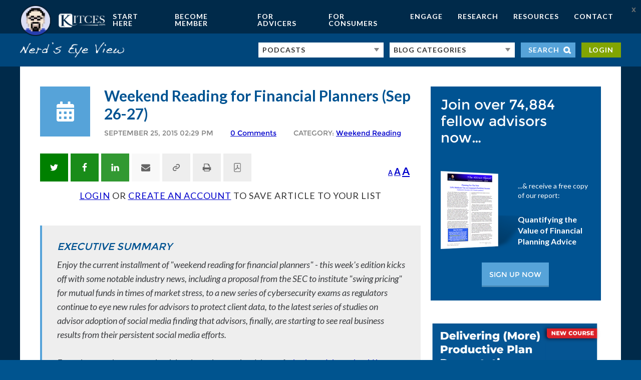

--- FILE ---
content_type: text/html; charset=UTF-8
request_url: https://www.kitces.com/blog/weekend-reading-for-financial-planners-sep-26-27/
body_size: 74384
content:
<!-- This page is cached by the Hummingbird Performance plugin v3.16.0 - https://wordpress.org/plugins/hummingbird-performance/. --><!DOCTYPE html>
<html dir="ltr" lang="en-US" prefix="og: https://ogp.me/ns#">
<head >
<meta charset="UTF-8" /><script type="cd0b20e7f4eee230010e6da5-text/javascript">(window.NREUM||(NREUM={})).init={ajax:{deny_list:["bam.nr-data.net"]},feature_flags:["soft_nav"]};(window.NREUM||(NREUM={})).loader_config={licenseKey:"NRJS-4bbdcb2b9aaa09b5ea0",applicationID:"1231250572",browserID:"1231251482"};;/*! For license information please see nr-loader-rum-1.308.0.min.js.LICENSE.txt */
(()=>{var e,t,r={163:(e,t,r)=>{"use strict";r.d(t,{j:()=>E});var n=r(384),i=r(1741);var a=r(2555);r(860).K7.genericEvents;const s="experimental.resources",o="register",c=e=>{if(!e||"string"!=typeof e)return!1;try{document.createDocumentFragment().querySelector(e)}catch{return!1}return!0};var d=r(2614),u=r(944),l=r(8122);const f="[data-nr-mask]",g=e=>(0,l.a)(e,(()=>{const e={feature_flags:[],experimental:{allow_registered_children:!1,resources:!1},mask_selector:"*",block_selector:"[data-nr-block]",mask_input_options:{color:!1,date:!1,"datetime-local":!1,email:!1,month:!1,number:!1,range:!1,search:!1,tel:!1,text:!1,time:!1,url:!1,week:!1,textarea:!1,select:!1,password:!0}};return{ajax:{deny_list:void 0,block_internal:!0,enabled:!0,autoStart:!0},api:{get allow_registered_children(){return e.feature_flags.includes(o)||e.experimental.allow_registered_children},set allow_registered_children(t){e.experimental.allow_registered_children=t},duplicate_registered_data:!1},browser_consent_mode:{enabled:!1},distributed_tracing:{enabled:void 0,exclude_newrelic_header:void 0,cors_use_newrelic_header:void 0,cors_use_tracecontext_headers:void 0,allowed_origins:void 0},get feature_flags(){return e.feature_flags},set feature_flags(t){e.feature_flags=t},generic_events:{enabled:!0,autoStart:!0},harvest:{interval:30},jserrors:{enabled:!0,autoStart:!0},logging:{enabled:!0,autoStart:!0},metrics:{enabled:!0,autoStart:!0},obfuscate:void 0,page_action:{enabled:!0},page_view_event:{enabled:!0,autoStart:!0},page_view_timing:{enabled:!0,autoStart:!0},performance:{capture_marks:!1,capture_measures:!1,capture_detail:!0,resources:{get enabled(){return e.feature_flags.includes(s)||e.experimental.resources},set enabled(t){e.experimental.resources=t},asset_types:[],first_party_domains:[],ignore_newrelic:!0}},privacy:{cookies_enabled:!0},proxy:{assets:void 0,beacon:void 0},session:{expiresMs:d.wk,inactiveMs:d.BB},session_replay:{autoStart:!0,enabled:!1,preload:!1,sampling_rate:10,error_sampling_rate:100,collect_fonts:!1,inline_images:!1,fix_stylesheets:!0,mask_all_inputs:!0,get mask_text_selector(){return e.mask_selector},set mask_text_selector(t){c(t)?e.mask_selector="".concat(t,",").concat(f):""===t||null===t?e.mask_selector=f:(0,u.R)(5,t)},get block_class(){return"nr-block"},get ignore_class(){return"nr-ignore"},get mask_text_class(){return"nr-mask"},get block_selector(){return e.block_selector},set block_selector(t){c(t)?e.block_selector+=",".concat(t):""!==t&&(0,u.R)(6,t)},get mask_input_options(){return e.mask_input_options},set mask_input_options(t){t&&"object"==typeof t?e.mask_input_options={...t,password:!0}:(0,u.R)(7,t)}},session_trace:{enabled:!0,autoStart:!0},soft_navigations:{enabled:!0,autoStart:!0},spa:{enabled:!0,autoStart:!0},ssl:void 0,user_actions:{enabled:!0,elementAttributes:["id","className","tagName","type"]}}})());var p=r(6154),m=r(9324);let h=0;const v={buildEnv:m.F3,distMethod:m.Xs,version:m.xv,originTime:p.WN},b={consented:!1},y={appMetadata:{},get consented(){return this.session?.state?.consent||b.consented},set consented(e){b.consented=e},customTransaction:void 0,denyList:void 0,disabled:!1,harvester:void 0,isolatedBacklog:!1,isRecording:!1,loaderType:void 0,maxBytes:3e4,obfuscator:void 0,onerror:void 0,ptid:void 0,releaseIds:{},session:void 0,timeKeeper:void 0,registeredEntities:[],jsAttributesMetadata:{bytes:0},get harvestCount(){return++h}},_=e=>{const t=(0,l.a)(e,y),r=Object.keys(v).reduce((e,t)=>(e[t]={value:v[t],writable:!1,configurable:!0,enumerable:!0},e),{});return Object.defineProperties(t,r)};var w=r(5701);const x=e=>{const t=e.startsWith("http");e+="/",r.p=t?e:"https://"+e};var R=r(7836),k=r(3241);const A={accountID:void 0,trustKey:void 0,agentID:void 0,licenseKey:void 0,applicationID:void 0,xpid:void 0},S=e=>(0,l.a)(e,A),T=new Set;function E(e,t={},r,s){let{init:o,info:c,loader_config:d,runtime:u={},exposed:l=!0}=t;if(!c){const e=(0,n.pV)();o=e.init,c=e.info,d=e.loader_config}e.init=g(o||{}),e.loader_config=S(d||{}),c.jsAttributes??={},p.bv&&(c.jsAttributes.isWorker=!0),e.info=(0,a.D)(c);const f=e.init,m=[c.beacon,c.errorBeacon];T.has(e.agentIdentifier)||(f.proxy.assets&&(x(f.proxy.assets),m.push(f.proxy.assets)),f.proxy.beacon&&m.push(f.proxy.beacon),e.beacons=[...m],function(e){const t=(0,n.pV)();Object.getOwnPropertyNames(i.W.prototype).forEach(r=>{const n=i.W.prototype[r];if("function"!=typeof n||"constructor"===n)return;let a=t[r];e[r]&&!1!==e.exposed&&"micro-agent"!==e.runtime?.loaderType&&(t[r]=(...t)=>{const n=e[r](...t);return a?a(...t):n})})}(e),(0,n.US)("activatedFeatures",w.B)),u.denyList=[...f.ajax.deny_list||[],...f.ajax.block_internal?m:[]],u.ptid=e.agentIdentifier,u.loaderType=r,e.runtime=_(u),T.has(e.agentIdentifier)||(e.ee=R.ee.get(e.agentIdentifier),e.exposed=l,(0,k.W)({agentIdentifier:e.agentIdentifier,drained:!!w.B?.[e.agentIdentifier],type:"lifecycle",name:"initialize",feature:void 0,data:e.config})),T.add(e.agentIdentifier)}},384:(e,t,r)=>{"use strict";r.d(t,{NT:()=>s,US:()=>u,Zm:()=>o,bQ:()=>d,dV:()=>c,pV:()=>l});var n=r(6154),i=r(1863),a=r(1910);const s={beacon:"bam.nr-data.net",errorBeacon:"bam.nr-data.net"};function o(){return n.gm.NREUM||(n.gm.NREUM={}),void 0===n.gm.newrelic&&(n.gm.newrelic=n.gm.NREUM),n.gm.NREUM}function c(){let e=o();return e.o||(e.o={ST:n.gm.setTimeout,SI:n.gm.setImmediate||n.gm.setInterval,CT:n.gm.clearTimeout,XHR:n.gm.XMLHttpRequest,REQ:n.gm.Request,EV:n.gm.Event,PR:n.gm.Promise,MO:n.gm.MutationObserver,FETCH:n.gm.fetch,WS:n.gm.WebSocket},(0,a.i)(...Object.values(e.o))),e}function d(e,t){let r=o();r.initializedAgents??={},t.initializedAt={ms:(0,i.t)(),date:new Date},r.initializedAgents[e]=t}function u(e,t){o()[e]=t}function l(){return function(){let e=o();const t=e.info||{};e.info={beacon:s.beacon,errorBeacon:s.errorBeacon,...t}}(),function(){let e=o();const t=e.init||{};e.init={...t}}(),c(),function(){let e=o();const t=e.loader_config||{};e.loader_config={...t}}(),o()}},782:(e,t,r)=>{"use strict";r.d(t,{T:()=>n});const n=r(860).K7.pageViewTiming},860:(e,t,r)=>{"use strict";r.d(t,{$J:()=>u,K7:()=>c,P3:()=>d,XX:()=>i,Yy:()=>o,df:()=>a,qY:()=>n,v4:()=>s});const n="events",i="jserrors",a="browser/blobs",s="rum",o="browser/logs",c={ajax:"ajax",genericEvents:"generic_events",jserrors:i,logging:"logging",metrics:"metrics",pageAction:"page_action",pageViewEvent:"page_view_event",pageViewTiming:"page_view_timing",sessionReplay:"session_replay",sessionTrace:"session_trace",softNav:"soft_navigations",spa:"spa"},d={[c.pageViewEvent]:1,[c.pageViewTiming]:2,[c.metrics]:3,[c.jserrors]:4,[c.spa]:5,[c.ajax]:6,[c.sessionTrace]:7,[c.softNav]:8,[c.sessionReplay]:9,[c.logging]:10,[c.genericEvents]:11},u={[c.pageViewEvent]:s,[c.pageViewTiming]:n,[c.ajax]:n,[c.spa]:n,[c.softNav]:n,[c.metrics]:i,[c.jserrors]:i,[c.sessionTrace]:a,[c.sessionReplay]:a,[c.logging]:o,[c.genericEvents]:"ins"}},944:(e,t,r)=>{"use strict";r.d(t,{R:()=>i});var n=r(3241);function i(e,t){"function"==typeof console.debug&&(console.debug("New Relic Warning: https://github.com/newrelic/newrelic-browser-agent/blob/main/docs/warning-codes.md#".concat(e),t),(0,n.W)({agentIdentifier:null,drained:null,type:"data",name:"warn",feature:"warn",data:{code:e,secondary:t}}))}},1687:(e,t,r)=>{"use strict";r.d(t,{Ak:()=>d,Ze:()=>f,x3:()=>u});var n=r(3241),i=r(7836),a=r(3606),s=r(860),o=r(2646);const c={};function d(e,t){const r={staged:!1,priority:s.P3[t]||0};l(e),c[e].get(t)||c[e].set(t,r)}function u(e,t){e&&c[e]&&(c[e].get(t)&&c[e].delete(t),p(e,t,!1),c[e].size&&g(e))}function l(e){if(!e)throw new Error("agentIdentifier required");c[e]||(c[e]=new Map)}function f(e="",t="feature",r=!1){if(l(e),!e||!c[e].get(t)||r)return p(e,t);c[e].get(t).staged=!0,g(e)}function g(e){const t=Array.from(c[e]);t.every(([e,t])=>t.staged)&&(t.sort((e,t)=>e[1].priority-t[1].priority),t.forEach(([t])=>{c[e].delete(t),p(e,t)}))}function p(e,t,r=!0){const s=e?i.ee.get(e):i.ee,c=a.i.handlers;if(!s.aborted&&s.backlog&&c){if((0,n.W)({agentIdentifier:e,type:"lifecycle",name:"drain",feature:t}),r){const e=s.backlog[t],r=c[t];if(r){for(let t=0;e&&t<e.length;++t)m(e[t],r);Object.entries(r).forEach(([e,t])=>{Object.values(t||{}).forEach(t=>{t[0]?.on&&t[0]?.context()instanceof o.y&&t[0].on(e,t[1])})})}}s.isolatedBacklog||delete c[t],s.backlog[t]=null,s.emit("drain-"+t,[])}}function m(e,t){var r=e[1];Object.values(t[r]||{}).forEach(t=>{var r=e[0];if(t[0]===r){var n=t[1],i=e[3],a=e[2];n.apply(i,a)}})}},1738:(e,t,r)=>{"use strict";r.d(t,{U:()=>g,Y:()=>f});var n=r(3241),i=r(9908),a=r(1863),s=r(944),o=r(5701),c=r(3969),d=r(8362),u=r(860),l=r(4261);function f(e,t,r,a){const f=a||r;!f||f[e]&&f[e]!==d.d.prototype[e]||(f[e]=function(){(0,i.p)(c.xV,["API/"+e+"/called"],void 0,u.K7.metrics,r.ee),(0,n.W)({agentIdentifier:r.agentIdentifier,drained:!!o.B?.[r.agentIdentifier],type:"data",name:"api",feature:l.Pl+e,data:{}});try{return t.apply(this,arguments)}catch(e){(0,s.R)(23,e)}})}function g(e,t,r,n,s){const o=e.info;null===r?delete o.jsAttributes[t]:o.jsAttributes[t]=r,(s||null===r)&&(0,i.p)(l.Pl+n,[(0,a.t)(),t,r],void 0,"session",e.ee)}},1741:(e,t,r)=>{"use strict";r.d(t,{W:()=>a});var n=r(944),i=r(4261);class a{#e(e,...t){if(this[e]!==a.prototype[e])return this[e](...t);(0,n.R)(35,e)}addPageAction(e,t){return this.#e(i.hG,e,t)}register(e){return this.#e(i.eY,e)}recordCustomEvent(e,t){return this.#e(i.fF,e,t)}setPageViewName(e,t){return this.#e(i.Fw,e,t)}setCustomAttribute(e,t,r){return this.#e(i.cD,e,t,r)}noticeError(e,t){return this.#e(i.o5,e,t)}setUserId(e,t=!1){return this.#e(i.Dl,e,t)}setApplicationVersion(e){return this.#e(i.nb,e)}setErrorHandler(e){return this.#e(i.bt,e)}addRelease(e,t){return this.#e(i.k6,e,t)}log(e,t){return this.#e(i.$9,e,t)}start(){return this.#e(i.d3)}finished(e){return this.#e(i.BL,e)}recordReplay(){return this.#e(i.CH)}pauseReplay(){return this.#e(i.Tb)}addToTrace(e){return this.#e(i.U2,e)}setCurrentRouteName(e){return this.#e(i.PA,e)}interaction(e){return this.#e(i.dT,e)}wrapLogger(e,t,r){return this.#e(i.Wb,e,t,r)}measure(e,t){return this.#e(i.V1,e,t)}consent(e){return this.#e(i.Pv,e)}}},1863:(e,t,r)=>{"use strict";function n(){return Math.floor(performance.now())}r.d(t,{t:()=>n})},1910:(e,t,r)=>{"use strict";r.d(t,{i:()=>a});var n=r(944);const i=new Map;function a(...e){return e.every(e=>{if(i.has(e))return i.get(e);const t="function"==typeof e?e.toString():"",r=t.includes("[native code]"),a=t.includes("nrWrapper");return r||a||(0,n.R)(64,e?.name||t),i.set(e,r),r})}},2555:(e,t,r)=>{"use strict";r.d(t,{D:()=>o,f:()=>s});var n=r(384),i=r(8122);const a={beacon:n.NT.beacon,errorBeacon:n.NT.errorBeacon,licenseKey:void 0,applicationID:void 0,sa:void 0,queueTime:void 0,applicationTime:void 0,ttGuid:void 0,user:void 0,account:void 0,product:void 0,extra:void 0,jsAttributes:{},userAttributes:void 0,atts:void 0,transactionName:void 0,tNamePlain:void 0};function s(e){try{return!!e.licenseKey&&!!e.errorBeacon&&!!e.applicationID}catch(e){return!1}}const o=e=>(0,i.a)(e,a)},2614:(e,t,r)=>{"use strict";r.d(t,{BB:()=>s,H3:()=>n,g:()=>d,iL:()=>c,tS:()=>o,uh:()=>i,wk:()=>a});const n="NRBA",i="SESSION",a=144e5,s=18e5,o={STARTED:"session-started",PAUSE:"session-pause",RESET:"session-reset",RESUME:"session-resume",UPDATE:"session-update"},c={SAME_TAB:"same-tab",CROSS_TAB:"cross-tab"},d={OFF:0,FULL:1,ERROR:2}},2646:(e,t,r)=>{"use strict";r.d(t,{y:()=>n});class n{constructor(e){this.contextId=e}}},2843:(e,t,r)=>{"use strict";r.d(t,{G:()=>a,u:()=>i});var n=r(3878);function i(e,t=!1,r,i){(0,n.DD)("visibilitychange",function(){if(t)return void("hidden"===document.visibilityState&&e());e(document.visibilityState)},r,i)}function a(e,t,r){(0,n.sp)("pagehide",e,t,r)}},3241:(e,t,r)=>{"use strict";r.d(t,{W:()=>a});var n=r(6154);const i="newrelic";function a(e={}){try{n.gm.dispatchEvent(new CustomEvent(i,{detail:e}))}catch(e){}}},3606:(e,t,r)=>{"use strict";r.d(t,{i:()=>a});var n=r(9908);a.on=s;var i=a.handlers={};function a(e,t,r,a){s(a||n.d,i,e,t,r)}function s(e,t,r,i,a){a||(a="feature"),e||(e=n.d);var s=t[a]=t[a]||{};(s[r]=s[r]||[]).push([e,i])}},3878:(e,t,r)=>{"use strict";function n(e,t){return{capture:e,passive:!1,signal:t}}function i(e,t,r=!1,i){window.addEventListener(e,t,n(r,i))}function a(e,t,r=!1,i){document.addEventListener(e,t,n(r,i))}r.d(t,{DD:()=>a,jT:()=>n,sp:()=>i})},3969:(e,t,r)=>{"use strict";r.d(t,{TZ:()=>n,XG:()=>o,rs:()=>i,xV:()=>s,z_:()=>a});const n=r(860).K7.metrics,i="sm",a="cm",s="storeSupportabilityMetrics",o="storeEventMetrics"},4234:(e,t,r)=>{"use strict";r.d(t,{W:()=>a});var n=r(7836),i=r(1687);class a{constructor(e,t){this.agentIdentifier=e,this.ee=n.ee.get(e),this.featureName=t,this.blocked=!1}deregisterDrain(){(0,i.x3)(this.agentIdentifier,this.featureName)}}},4261:(e,t,r)=>{"use strict";r.d(t,{$9:()=>d,BL:()=>o,CH:()=>g,Dl:()=>_,Fw:()=>y,PA:()=>h,Pl:()=>n,Pv:()=>k,Tb:()=>l,U2:()=>a,V1:()=>R,Wb:()=>x,bt:()=>b,cD:()=>v,d3:()=>w,dT:()=>c,eY:()=>p,fF:()=>f,hG:()=>i,k6:()=>s,nb:()=>m,o5:()=>u});const n="api-",i="addPageAction",a="addToTrace",s="addRelease",o="finished",c="interaction",d="log",u="noticeError",l="pauseReplay",f="recordCustomEvent",g="recordReplay",p="register",m="setApplicationVersion",h="setCurrentRouteName",v="setCustomAttribute",b="setErrorHandler",y="setPageViewName",_="setUserId",w="start",x="wrapLogger",R="measure",k="consent"},5289:(e,t,r)=>{"use strict";r.d(t,{GG:()=>s,Qr:()=>c,sB:()=>o});var n=r(3878),i=r(6389);function a(){return"undefined"==typeof document||"complete"===document.readyState}function s(e,t){if(a())return e();const r=(0,i.J)(e),s=setInterval(()=>{a()&&(clearInterval(s),r())},500);(0,n.sp)("load",r,t)}function o(e){if(a())return e();(0,n.DD)("DOMContentLoaded",e)}function c(e){if(a())return e();(0,n.sp)("popstate",e)}},5607:(e,t,r)=>{"use strict";r.d(t,{W:()=>n});const n=(0,r(9566).bz)()},5701:(e,t,r)=>{"use strict";r.d(t,{B:()=>a,t:()=>s});var n=r(3241);const i=new Set,a={};function s(e,t){const r=t.agentIdentifier;a[r]??={},e&&"object"==typeof e&&(i.has(r)||(t.ee.emit("rumresp",[e]),a[r]=e,i.add(r),(0,n.W)({agentIdentifier:r,loaded:!0,drained:!0,type:"lifecycle",name:"load",feature:void 0,data:e})))}},6154:(e,t,r)=>{"use strict";r.d(t,{OF:()=>c,RI:()=>i,WN:()=>u,bv:()=>a,eN:()=>l,gm:()=>s,mw:()=>o,sb:()=>d});var n=r(1863);const i="undefined"!=typeof window&&!!window.document,a="undefined"!=typeof WorkerGlobalScope&&("undefined"!=typeof self&&self instanceof WorkerGlobalScope&&self.navigator instanceof WorkerNavigator||"undefined"!=typeof globalThis&&globalThis instanceof WorkerGlobalScope&&globalThis.navigator instanceof WorkerNavigator),s=i?window:"undefined"!=typeof WorkerGlobalScope&&("undefined"!=typeof self&&self instanceof WorkerGlobalScope&&self||"undefined"!=typeof globalThis&&globalThis instanceof WorkerGlobalScope&&globalThis),o=Boolean("hidden"===s?.document?.visibilityState),c=/iPad|iPhone|iPod/.test(s.navigator?.userAgent),d=c&&"undefined"==typeof SharedWorker,u=((()=>{const e=s.navigator?.userAgent?.match(/Firefox[/\s](\d+\.\d+)/);Array.isArray(e)&&e.length>=2&&e[1]})(),Date.now()-(0,n.t)()),l=()=>"undefined"!=typeof PerformanceNavigationTiming&&s?.performance?.getEntriesByType("navigation")?.[0]?.responseStart},6389:(e,t,r)=>{"use strict";function n(e,t=500,r={}){const n=r?.leading||!1;let i;return(...r)=>{n&&void 0===i&&(e.apply(this,r),i=setTimeout(()=>{i=clearTimeout(i)},t)),n||(clearTimeout(i),i=setTimeout(()=>{e.apply(this,r)},t))}}function i(e){let t=!1;return(...r)=>{t||(t=!0,e.apply(this,r))}}r.d(t,{J:()=>i,s:()=>n})},6630:(e,t,r)=>{"use strict";r.d(t,{T:()=>n});const n=r(860).K7.pageViewEvent},7699:(e,t,r)=>{"use strict";r.d(t,{It:()=>a,KC:()=>o,No:()=>i,qh:()=>s});var n=r(860);const i=16e3,a=1e6,s="SESSION_ERROR",o={[n.K7.logging]:!0,[n.K7.genericEvents]:!1,[n.K7.jserrors]:!1,[n.K7.ajax]:!1}},7836:(e,t,r)=>{"use strict";r.d(t,{P:()=>o,ee:()=>c});var n=r(384),i=r(8990),a=r(2646),s=r(5607);const o="nr@context:".concat(s.W),c=function e(t,r){var n={},s={},u={},l=!1;try{l=16===r.length&&d.initializedAgents?.[r]?.runtime.isolatedBacklog}catch(e){}var f={on:p,addEventListener:p,removeEventListener:function(e,t){var r=n[e];if(!r)return;for(var i=0;i<r.length;i++)r[i]===t&&r.splice(i,1)},emit:function(e,r,n,i,a){!1!==a&&(a=!0);if(c.aborted&&!i)return;t&&a&&t.emit(e,r,n);var o=g(n);m(e).forEach(e=>{e.apply(o,r)});var d=v()[s[e]];d&&d.push([f,e,r,o]);return o},get:h,listeners:m,context:g,buffer:function(e,t){const r=v();if(t=t||"feature",f.aborted)return;Object.entries(e||{}).forEach(([e,n])=>{s[n]=t,t in r||(r[t]=[])})},abort:function(){f._aborted=!0,Object.keys(f.backlog).forEach(e=>{delete f.backlog[e]})},isBuffering:function(e){return!!v()[s[e]]},debugId:r,backlog:l?{}:t&&"object"==typeof t.backlog?t.backlog:{},isolatedBacklog:l};return Object.defineProperty(f,"aborted",{get:()=>{let e=f._aborted||!1;return e||(t&&(e=t.aborted),e)}}),f;function g(e){return e&&e instanceof a.y?e:e?(0,i.I)(e,o,()=>new a.y(o)):new a.y(o)}function p(e,t){n[e]=m(e).concat(t)}function m(e){return n[e]||[]}function h(t){return u[t]=u[t]||e(f,t)}function v(){return f.backlog}}(void 0,"globalEE"),d=(0,n.Zm)();d.ee||(d.ee=c)},8122:(e,t,r)=>{"use strict";r.d(t,{a:()=>i});var n=r(944);function i(e,t){try{if(!e||"object"!=typeof e)return(0,n.R)(3);if(!t||"object"!=typeof t)return(0,n.R)(4);const r=Object.create(Object.getPrototypeOf(t),Object.getOwnPropertyDescriptors(t)),a=0===Object.keys(r).length?e:r;for(let s in a)if(void 0!==e[s])try{if(null===e[s]){r[s]=null;continue}Array.isArray(e[s])&&Array.isArray(t[s])?r[s]=Array.from(new Set([...e[s],...t[s]])):"object"==typeof e[s]&&"object"==typeof t[s]?r[s]=i(e[s],t[s]):r[s]=e[s]}catch(e){r[s]||(0,n.R)(1,e)}return r}catch(e){(0,n.R)(2,e)}}},8362:(e,t,r)=>{"use strict";r.d(t,{d:()=>a});var n=r(9566),i=r(1741);class a extends i.W{agentIdentifier=(0,n.LA)(16)}},8374:(e,t,r)=>{r.nc=(()=>{try{return document?.currentScript?.nonce}catch(e){}return""})()},8990:(e,t,r)=>{"use strict";r.d(t,{I:()=>i});var n=Object.prototype.hasOwnProperty;function i(e,t,r){if(n.call(e,t))return e[t];var i=r();if(Object.defineProperty&&Object.keys)try{return Object.defineProperty(e,t,{value:i,writable:!0,enumerable:!1}),i}catch(e){}return e[t]=i,i}},9324:(e,t,r)=>{"use strict";r.d(t,{F3:()=>i,Xs:()=>a,xv:()=>n});const n="1.308.0",i="PROD",a="CDN"},9566:(e,t,r)=>{"use strict";r.d(t,{LA:()=>o,bz:()=>s});var n=r(6154);const i="xxxxxxxx-xxxx-4xxx-yxxx-xxxxxxxxxxxx";function a(e,t){return e?15&e[t]:16*Math.random()|0}function s(){const e=n.gm?.crypto||n.gm?.msCrypto;let t,r=0;return e&&e.getRandomValues&&(t=e.getRandomValues(new Uint8Array(30))),i.split("").map(e=>"x"===e?a(t,r++).toString(16):"y"===e?(3&a()|8).toString(16):e).join("")}function o(e){const t=n.gm?.crypto||n.gm?.msCrypto;let r,i=0;t&&t.getRandomValues&&(r=t.getRandomValues(new Uint8Array(e)));const s=[];for(var o=0;o<e;o++)s.push(a(r,i++).toString(16));return s.join("")}},9908:(e,t,r)=>{"use strict";r.d(t,{d:()=>n,p:()=>i});var n=r(7836).ee.get("handle");function i(e,t,r,i,a){a?(a.buffer([e],i),a.emit(e,t,r)):(n.buffer([e],i),n.emit(e,t,r))}}},n={};function i(e){var t=n[e];if(void 0!==t)return t.exports;var a=n[e]={exports:{}};return r[e](a,a.exports,i),a.exports}i.m=r,i.d=(e,t)=>{for(var r in t)i.o(t,r)&&!i.o(e,r)&&Object.defineProperty(e,r,{enumerable:!0,get:t[r]})},i.f={},i.e=e=>Promise.all(Object.keys(i.f).reduce((t,r)=>(i.f[r](e,t),t),[])),i.u=e=>"nr-rum-1.308.0.min.js",i.o=(e,t)=>Object.prototype.hasOwnProperty.call(e,t),e={},t="NRBA-1.308.0.PROD:",i.l=(r,n,a,s)=>{if(e[r])e[r].push(n);else{var o,c;if(void 0!==a)for(var d=document.getElementsByTagName("script"),u=0;u<d.length;u++){var l=d[u];if(l.getAttribute("src")==r||l.getAttribute("data-webpack")==t+a){o=l;break}}if(!o){c=!0;var f={296:"sha512-+MIMDsOcckGXa1EdWHqFNv7P+JUkd5kQwCBr3KE6uCvnsBNUrdSt4a/3/L4j4TxtnaMNjHpza2/erNQbpacJQA=="};(o=document.createElement("script")).charset="utf-8",i.nc&&o.setAttribute("nonce",i.nc),o.setAttribute("data-webpack",t+a),o.src=r,0!==o.src.indexOf(window.location.origin+"/")&&(o.crossOrigin="anonymous"),f[s]&&(o.integrity=f[s])}e[r]=[n];var g=(t,n)=>{o.onerror=o.onload=null,clearTimeout(p);var i=e[r];if(delete e[r],o.parentNode&&o.parentNode.removeChild(o),i&&i.forEach(e=>e(n)),t)return t(n)},p=setTimeout(g.bind(null,void 0,{type:"timeout",target:o}),12e4);o.onerror=g.bind(null,o.onerror),o.onload=g.bind(null,o.onload),c&&document.head.appendChild(o)}},i.r=e=>{"undefined"!=typeof Symbol&&Symbol.toStringTag&&Object.defineProperty(e,Symbol.toStringTag,{value:"Module"}),Object.defineProperty(e,"__esModule",{value:!0})},i.p="https://js-agent.newrelic.com/",(()=>{var e={374:0,840:0};i.f.j=(t,r)=>{var n=i.o(e,t)?e[t]:void 0;if(0!==n)if(n)r.push(n[2]);else{var a=new Promise((r,i)=>n=e[t]=[r,i]);r.push(n[2]=a);var s=i.p+i.u(t),o=new Error;i.l(s,r=>{if(i.o(e,t)&&(0!==(n=e[t])&&(e[t]=void 0),n)){var a=r&&("load"===r.type?"missing":r.type),s=r&&r.target&&r.target.src;o.message="Loading chunk "+t+" failed: ("+a+": "+s+")",o.name="ChunkLoadError",o.type=a,o.request=s,n[1](o)}},"chunk-"+t,t)}};var t=(t,r)=>{var n,a,[s,o,c]=r,d=0;if(s.some(t=>0!==e[t])){for(n in o)i.o(o,n)&&(i.m[n]=o[n]);if(c)c(i)}for(t&&t(r);d<s.length;d++)a=s[d],i.o(e,a)&&e[a]&&e[a][0](),e[a]=0},r=self["webpackChunk:NRBA-1.308.0.PROD"]=self["webpackChunk:NRBA-1.308.0.PROD"]||[];r.forEach(t.bind(null,0)),r.push=t.bind(null,r.push.bind(r))})(),(()=>{"use strict";i(8374);var e=i(8362),t=i(860);const r=Object.values(t.K7);var n=i(163);var a=i(9908),s=i(1863),o=i(4261),c=i(1738);var d=i(1687),u=i(4234),l=i(5289),f=i(6154),g=i(944),p=i(384);const m=e=>f.RI&&!0===e?.privacy.cookies_enabled;function h(e){return!!(0,p.dV)().o.MO&&m(e)&&!0===e?.session_trace.enabled}var v=i(6389),b=i(7699);class y extends u.W{constructor(e,t){super(e.agentIdentifier,t),this.agentRef=e,this.abortHandler=void 0,this.featAggregate=void 0,this.loadedSuccessfully=void 0,this.onAggregateImported=new Promise(e=>{this.loadedSuccessfully=e}),this.deferred=Promise.resolve(),!1===e.init[this.featureName].autoStart?this.deferred=new Promise((t,r)=>{this.ee.on("manual-start-all",(0,v.J)(()=>{(0,d.Ak)(e.agentIdentifier,this.featureName),t()}))}):(0,d.Ak)(e.agentIdentifier,t)}importAggregator(e,t,r={}){if(this.featAggregate)return;const n=async()=>{let n;await this.deferred;try{if(m(e.init)){const{setupAgentSession:t}=await i.e(296).then(i.bind(i,3305));n=t(e)}}catch(e){(0,g.R)(20,e),this.ee.emit("internal-error",[e]),(0,a.p)(b.qh,[e],void 0,this.featureName,this.ee)}try{if(!this.#t(this.featureName,n,e.init))return(0,d.Ze)(this.agentIdentifier,this.featureName),void this.loadedSuccessfully(!1);const{Aggregate:i}=await t();this.featAggregate=new i(e,r),e.runtime.harvester.initializedAggregates.push(this.featAggregate),this.loadedSuccessfully(!0)}catch(e){(0,g.R)(34,e),this.abortHandler?.(),(0,d.Ze)(this.agentIdentifier,this.featureName,!0),this.loadedSuccessfully(!1),this.ee&&this.ee.abort()}};f.RI?(0,l.GG)(()=>n(),!0):n()}#t(e,r,n){if(this.blocked)return!1;switch(e){case t.K7.sessionReplay:return h(n)&&!!r;case t.K7.sessionTrace:return!!r;default:return!0}}}var _=i(6630),w=i(2614),x=i(3241);class R extends y{static featureName=_.T;constructor(e){var t;super(e,_.T),this.setupInspectionEvents(e.agentIdentifier),t=e,(0,c.Y)(o.Fw,function(e,r){"string"==typeof e&&("/"!==e.charAt(0)&&(e="/"+e),t.runtime.customTransaction=(r||"http://custom.transaction")+e,(0,a.p)(o.Pl+o.Fw,[(0,s.t)()],void 0,void 0,t.ee))},t),this.importAggregator(e,()=>i.e(296).then(i.bind(i,3943)))}setupInspectionEvents(e){const t=(t,r)=>{t&&(0,x.W)({agentIdentifier:e,timeStamp:t.timeStamp,loaded:"complete"===t.target.readyState,type:"window",name:r,data:t.target.location+""})};(0,l.sB)(e=>{t(e,"DOMContentLoaded")}),(0,l.GG)(e=>{t(e,"load")}),(0,l.Qr)(e=>{t(e,"navigate")}),this.ee.on(w.tS.UPDATE,(t,r)=>{(0,x.W)({agentIdentifier:e,type:"lifecycle",name:"session",data:r})})}}class k extends e.d{constructor(e){var t;(super(),f.gm)?(this.features={},(0,p.bQ)(this.agentIdentifier,this),this.desiredFeatures=new Set(e.features||[]),this.desiredFeatures.add(R),(0,n.j)(this,e,e.loaderType||"agent"),t=this,(0,c.Y)(o.cD,function(e,r,n=!1){if("string"==typeof e){if(["string","number","boolean"].includes(typeof r)||null===r)return(0,c.U)(t,e,r,o.cD,n);(0,g.R)(40,typeof r)}else(0,g.R)(39,typeof e)},t),function(e){(0,c.Y)(o.Dl,function(t,r=!1){if("string"!=typeof t&&null!==t)return void(0,g.R)(41,typeof t);const n=e.info.jsAttributes["enduser.id"];r&&null!=n&&n!==t?(0,a.p)(o.Pl+"setUserIdAndResetSession",[t],void 0,"session",e.ee):(0,c.U)(e,"enduser.id",t,o.Dl,!0)},e)}(this),function(e){(0,c.Y)(o.nb,function(t){if("string"==typeof t||null===t)return(0,c.U)(e,"application.version",t,o.nb,!1);(0,g.R)(42,typeof t)},e)}(this),function(e){(0,c.Y)(o.d3,function(){e.ee.emit("manual-start-all")},e)}(this),function(e){(0,c.Y)(o.Pv,function(t=!0){if("boolean"==typeof t){if((0,a.p)(o.Pl+o.Pv,[t],void 0,"session",e.ee),e.runtime.consented=t,t){const t=e.features.page_view_event;t.onAggregateImported.then(e=>{const r=t.featAggregate;e&&!r.sentRum&&r.sendRum()})}}else(0,g.R)(65,typeof t)},e)}(this),this.run()):(0,g.R)(21)}get config(){return{info:this.info,init:this.init,loader_config:this.loader_config,runtime:this.runtime}}get api(){return this}run(){try{const e=function(e){const t={};return r.forEach(r=>{t[r]=!!e[r]?.enabled}),t}(this.init),n=[...this.desiredFeatures];n.sort((e,r)=>t.P3[e.featureName]-t.P3[r.featureName]),n.forEach(r=>{if(!e[r.featureName]&&r.featureName!==t.K7.pageViewEvent)return;if(r.featureName===t.K7.spa)return void(0,g.R)(67);const n=function(e){switch(e){case t.K7.ajax:return[t.K7.jserrors];case t.K7.sessionTrace:return[t.K7.ajax,t.K7.pageViewEvent];case t.K7.sessionReplay:return[t.K7.sessionTrace];case t.K7.pageViewTiming:return[t.K7.pageViewEvent];default:return[]}}(r.featureName).filter(e=>!(e in this.features));n.length>0&&(0,g.R)(36,{targetFeature:r.featureName,missingDependencies:n}),this.features[r.featureName]=new r(this)})}catch(e){(0,g.R)(22,e);for(const e in this.features)this.features[e].abortHandler?.();const t=(0,p.Zm)();delete t.initializedAgents[this.agentIdentifier]?.features,delete this.sharedAggregator;return t.ee.get(this.agentIdentifier).abort(),!1}}}var A=i(2843),S=i(782);class T extends y{static featureName=S.T;constructor(e){super(e,S.T),f.RI&&((0,A.u)(()=>(0,a.p)("docHidden",[(0,s.t)()],void 0,S.T,this.ee),!0),(0,A.G)(()=>(0,a.p)("winPagehide",[(0,s.t)()],void 0,S.T,this.ee)),this.importAggregator(e,()=>i.e(296).then(i.bind(i,2117))))}}var E=i(3969);class I extends y{static featureName=E.TZ;constructor(e){super(e,E.TZ),f.RI&&document.addEventListener("securitypolicyviolation",e=>{(0,a.p)(E.xV,["Generic/CSPViolation/Detected"],void 0,this.featureName,this.ee)}),this.importAggregator(e,()=>i.e(296).then(i.bind(i,9623)))}}new k({features:[R,T,I],loaderType:"lite"})})()})();</script>
<meta name="viewport" content="width=device-width, initial-scale=1" />
<meta name="referrer" content="always">
<meta name="guid" content="https://www.kitces.com/?p=9121"/>
<title>Weekend Reading for Financial Planners (Sep 26-27)</title>
	<style>img:is([sizes="auto" i], [sizes^="auto," i]) { contain-intrinsic-size: 3000px 1500px }</style>
	
		<!-- All in One SEO Pro 4.8.7.1 - aioseo.com -->
	<meta name="description" content="Enjoy the current installment of &quot;weekend reading for financial planners&quot; - this week&#039;s edition kicks off with some notable industry news, including a proposal from the SEC to institute &quot;swing pricing&quot; for mutual funds in times of market stress, to a new series of cybersecurity exams as regulators continue to eye new rules for advisors" />
	<meta name="robots" content="max-snippet:-1, max-image-preview:large, max-video-preview:-1" />
	<meta name="author" content="Michael Kitces"/>
	<meta name="google-site-verification" content="ev11t279RKqM271lkr5nYXxUstWdf1Aihak20mwTjYs" />
	<meta name="msvalidate.01" content="3CF739DBF3240B397F2933C1DD70FE8F" />
	<meta name="p:domain_verify" content="9fa28d7d35f2087706b67a2047781513" />
	<meta name="keywords" content="weekend reading" />
	<link rel="canonical" href="https://www.kitces.com/blog/weekend-reading-for-financial-planners-sep-26-27/" />
	<meta name="generator" content="All in One SEO Pro (AIOSEO) 4.8.7.1" />
		<meta property="og:locale" content="en_US" />
		<meta property="og:site_name" content="Nerd&#039;s Eye View | Kitces.com" />
		<meta property="og:type" content="article" />
		<meta property="og:title" content="Weekend Reading for Financial Planners (Sep 26-27)" />
		<meta property="og:description" content="Enjoy the current installment of &quot;weekend reading for financial planners&quot; - this week&#039;s edition kicks off with some notable industry news, including a proposal from the SEC to institute &quot;swing pricing&quot; for mutual funds in times of market stress, to a new series of cybersecurity exams as regulators continue to eye new rules for advisors" />
		<meta property="og:url" content="https://www.kitces.com/blog/weekend-reading-for-financial-planners-sep-26-27/" />
		<meta property="og:image" content="https://www.kitces.com/wp-content/uploads/2016/12/logo@2x.png" />
		<meta property="og:image:secure_url" content="https://www.kitces.com/wp-content/uploads/2016/12/logo@2x.png" />
		<meta property="og:image:width" content="240" />
		<meta property="og:image:height" content="240" />
		<meta property="article:tag" content="weekend reading" />
		<meta property="article:published_time" content="2015-09-25T18:29:16+00:00" />
		<meta property="article:modified_time" content="2019-02-01T12:26:29+00:00" />
		<meta property="article:publisher" content="https://www.facebook.com/Kitces" />
		<meta property="article:author" content="https://www.facebook.com/michael.kitces" />
		<meta name="twitter:card" content="summary" />
		<meta name="twitter:site" content="@MichaelKitces" />
		<meta name="twitter:title" content="Weekend Reading for Financial Planners (Sep 26-27)" />
		<meta name="twitter:description" content="Enjoy the current installment of &quot;weekend reading for financial planners&quot; - this week&#039;s edition kicks off with some notable industry news, including a proposal from the SEC to institute &quot;swing pricing&quot; for mutual funds in times of market stress, to a new series of cybersecurity exams as regulators continue to eye new rules for advisors" />
		<meta name="twitter:creator" content="@michaelkitces" />
		<meta name="twitter:image" content="https://www.kitces.com/wp-content/uploads/2016/12/logo@2x.png" />
		<script type="application/ld+json" class="aioseo-schema">
			{"@context":"https:\/\/schema.org","@graph":[{"@type":"Article","@id":"https:\/\/www.kitces.com\/blog\/weekend-reading-for-financial-planners-sep-26-27\/#article","name":"Weekend Reading for Financial Planners (Sep 26-27)","headline":"Weekend Reading for Financial Planners (Sep 26-27)","author":{"@id":"#author"},"publisher":{"@id":"https:\/\/www.kitces.com\/#organization"},"datePublished":"2015-09-25T14:29:16-04:00","dateModified":"2019-02-01T07:26:29-05:00","inLanguage":"en-US","commentCount":28,"mainEntityOfPage":{"@id":"https:\/\/www.kitces.com\/blog\/weekend-reading-for-financial-planners-sep-26-27\/#webpage"},"isPartOf":{"@id":"https:\/\/www.kitces.com\/blog\/weekend-reading-for-financial-planners-sep-26-27\/#webpage"},"articleSection":"Weekend Reading"},{"@type":"BreadcrumbList","@id":"https:\/\/www.kitces.com\/blog\/weekend-reading-for-financial-planners-sep-26-27\/#breadcrumblist","itemListElement":[{"@type":"ListItem","@id":"https:\/\/www.kitces.com#listItem","position":1,"name":"Home","item":"https:\/\/www.kitces.com","nextItem":{"@type":"ListItem","@id":"https:\/\/www.kitces.com\/blog\/category\/12-weekend-reading\/#listItem","name":"Weekend Reading"}},{"@type":"ListItem","@id":"https:\/\/www.kitces.com\/blog\/category\/12-weekend-reading\/#listItem","position":2,"name":"Weekend Reading","item":"https:\/\/www.kitces.com\/blog\/category\/12-weekend-reading\/","nextItem":{"@type":"ListItem","@id":"https:\/\/www.kitces.com\/blog\/weekend-reading-for-financial-planners-sep-26-27\/#listItem","name":"Weekend Reading for Financial Planners (Sep 26-27)"},"previousItem":{"@type":"ListItem","@id":"https:\/\/www.kitces.com#listItem","name":"Home"}},{"@type":"ListItem","@id":"https:\/\/www.kitces.com\/blog\/weekend-reading-for-financial-planners-sep-26-27\/#listItem","position":3,"name":"Weekend Reading for Financial Planners (Sep 26-27)","previousItem":{"@type":"ListItem","@id":"https:\/\/www.kitces.com\/blog\/category\/12-weekend-reading\/#listItem","name":"Weekend Reading"}}]},{"@type":"Organization","@id":"https:\/\/www.kitces.com\/#organization","name":"Michael Kitces | Kitces.com","description":"Advancing Knowledge in Financial Planning","url":"https:\/\/www.kitces.com\/","sameAs":["https:\/\/www.facebook.com\/Kitces","https:\/\/www.twitter.com\/MichaelKitces","https:\/\/www.instagram.com\/mkitces\/","https:\/\/www.pinterest.com\/michaelkitces\/","https:\/\/www.youtube.com\/user\/MichaelKitces","https:\/\/www.linkedin.com\/in\/michaelkitces","https:\/\/en.wikipedia.org\/wiki\/Michael_Kitces"]},{"@type":"Person","@id":"#author","name":"Michael Kitces","image":{"@type":"ImageObject","@id":"https:\/\/www.kitces.com\/blog\/weekend-reading-for-financial-planners-sep-26-27\/#authorImage","url":"https:\/\/www.kitces.com\/wp-content\/wphb-cache\/gravatar\/051\/051545549411e6801b9daa4b1feb81e9x96.jpg","width":96,"height":96,"caption":"Michael Kitces"},"sameAs":["https:\/\/www.facebook.com\/michael.kitces","https:\/\/twitter.com\/michaelkitces"]},{"@type":"WebPage","@id":"https:\/\/www.kitces.com\/blog\/weekend-reading-for-financial-planners-sep-26-27\/#webpage","url":"https:\/\/www.kitces.com\/blog\/weekend-reading-for-financial-planners-sep-26-27\/","name":"Weekend Reading for Financial Planners (Sep 26-27)","description":"Enjoy the current installment of \"weekend reading for financial planners\" - this week's edition kicks off with some notable industry news, including a proposal from the SEC to institute \"swing pricing\" for mutual funds in times of market stress, to a new series of cybersecurity exams as regulators continue to eye new rules for advisors","inLanguage":"en-US","isPartOf":{"@id":"https:\/\/www.kitces.com\/#website"},"breadcrumb":{"@id":"https:\/\/www.kitces.com\/blog\/weekend-reading-for-financial-planners-sep-26-27\/#breadcrumblist"},"datePublished":"2015-09-25T14:29:16-04:00","dateModified":"2019-02-01T07:26:29-05:00"},{"@type":"WebSite","@id":"https:\/\/www.kitces.com\/#website","url":"https:\/\/www.kitces.com\/","name":"Kitces.com","description":"Advancing Knowledge in Financial Planning","inLanguage":"en-US","publisher":{"@id":"https:\/\/www.kitces.com\/#organization"}}]}
		</script>
		<!-- All in One SEO Pro -->

<script type="cd0b20e7f4eee230010e6da5-text/javascript"> if (top.location != self.location) { top.location = self.location.href; } </script><link rel='dns-prefetch' href='//cdn.printfriendly.com' />
<link rel='dns-prefetch' href='//a.omappapi.com' />
<link rel='dns-prefetch' href='//fonts.googleapis.com' />
<link rel='dns-prefetch' href='//code.jquery.com' />
<link rel='dns-prefetch' href='//cdnjs.cloudflare.com' />
<link rel='dns-prefetch' href='//connect.facebook.net' />
<link rel='dns-prefetch' href='//www.googleoptimize.com' />
<link rel='dns-prefetch' href='//www.googletagmanager.com' />
<link rel='dns-prefetch' href='//www.google-analytics.com' />
<link rel='dns-prefetch' href='//google-analytics.com' />
<link rel='dns-prefetch' href='//c.disquscdn.com' />
<link rel='dns-prefetch' href='//fonts.gstatic.com' />
<link rel='dns-prefetch' href='//ajax.googleapis.com' />
<link rel='dns-prefetch' href='//apis.google.com' />
<link rel='dns-prefetch' href='//ssl.google-analytics.com' />
<link rel='dns-prefetch' href='//youtube.com' />
<link rel='dns-prefetch' href='//s.gravatar.com' />
<link rel='dns-prefetch' href='//static.chartbeat.com' />
<link rel='dns-prefetch' href='//use.fontawesome.com' />
<link rel='dns-prefetch' href='//bat.bing.com' />
<link rel='dns-prefetch' href='//secure.quantserve.com' />
<link rel='dns-prefetch' href='//static.cloudflareinsights.com' />
<link href='//www.gstatic.com' rel='preconnect' />
<link href='//apis.google.com' rel='preconnect' />
<link href='//connect.facebook.net' rel='preconnect' />
<link href='//www.googleoptimize.com' rel='preconnect' />
<link href='//www.googletagmanager.com' rel='preconnect' />
<link href='//google-analytics.com' rel='preconnect' />
<link href='//c.disquscdn.com' rel='preconnect' />
<link href='//fonts.googleapis.com' rel='preconnect' />
<link href='//fonts.gstatic.com' rel='preconnect' />
<link href='//ajax.googleapis.com' rel='preconnect' />
<link href='//www.google-analytics.com' rel='preconnect' />
<link href='//ssl.google-analytics.com' rel='preconnect' />
<link href='//youtube.com' rel='preconnect' />
<link href='//s.gravatar.com' rel='preconnect' />
<link href='//static.chartbeat.com' rel='preconnect' />
<link href='//use.fontawesome.com' rel='preconnect' />
<link href='//bat.bing.com' rel='preconnect' />
<link href='//secure.quantserve.com' rel='preconnect' />
<link href='//code.jquery.com' rel='preconnect' />
<link href='//static.cloudflareinsights.com' rel='preconnect' />
<link href='//a.omappapi.com' rel='preconnect' />
<link href='//cdn.mxpnl.com' rel='preconnect' />
<link href='//googleoptimize.com' rel='preconnect' />
<link href='//cdnjs.cloudflare.com' rel='preconnect' />
<link href='//stats.wp.com' rel='preconnect' />
<link rel="alternate" type="application/rss+xml" title="Kitces.com &raquo; Feed" href="https://feeds.kitces.com/KitcesNerdsEyeView" />
<link rel="alternate" type="application/rss+xml" title="Kitces.com &raquo; Comments Feed" href="https://feeds.kitces.com/KitcesNerdsEyeView" />
<link rel="alternate" type="application/rss+xml" title="Kitces.com &raquo; Weekend Reading for Financial Planners (Sep 26-27) Comments Feed" href="https://www.kitces.com/blog/weekend-reading-for-financial-planners-sep-26-27/feed/" />
		<style>
			.lazyload,
			.lazyloading {
				max-width: 100%;
			}
		</style>
				<!-- This site uses the Google Analytics by MonsterInsights plugin v9.8.0 - Using Analytics tracking - https://www.monsterinsights.com/ -->
		<!-- Note: MonsterInsights is not currently configured on this site. The site owner needs to authenticate with Google Analytics in the MonsterInsights settings panel. -->
					<!-- No tracking code set -->
				<!-- / Google Analytics by MonsterInsights -->
		<link rel='stylesheet' id='michael-kitces-css' href='https://www.kitces.com/wp-content/themes/michael-kitces/style.css' type='text/css' media='all' />
<link rel='stylesheet' id='awsm-ead-public-css' href='https://www.kitces.com/wp-content/plugins/embed-any-document/css/embed-public.min.css' type='text/css' media='all' />
<style id='classic-theme-styles-inline-css' type='text/css'>
/*! This file is auto-generated */
.wp-block-button__link{color:#fff;background-color:#32373c;border-radius:9999px;box-shadow:none;text-decoration:none;padding:calc(.667em + 2px) calc(1.333em + 2px);font-size:1.125em}.wp-block-file__button{background:#32373c;color:#fff;text-decoration:none}
</style>
<link rel='stylesheet' id='tm_clicktotweet-css' href='https://www.kitces.com/wp-content/plugins/click-to-tweet-by-todaymade/assets/css/styles.css' type='text/css' media='all' />
<link rel='stylesheet' id='som_lost_password_style-css' href='https://www.kitces.com/wp-content/plugins/frontend-reset-password/assets/css/password-lost.css' type='text/css' media='all' />
<link rel='stylesheet' id='if-menu-site-css-css' href='https://www.kitces.com/wp-content/plugins/if-menu/assets/if-menu-site.css' type='text/css' media='all' />
<link rel='stylesheet' id='kitces-star-ratings-styles-css' href='https://www.kitces.com/wp-content/plugins/kitces-star-rating/src/styles/index.css?v=1766077111&#038;ver=1766077111&#038;ctv=1766077111' type='text/css' media='all' />
<link rel='stylesheet' id='kitces-favorite-posts-css' href='https://www.kitces.com/wp-content/plugins/kitces/src/css/favorite-posts.css' type='text/css' media='all' />
<link rel='stylesheet' id='kitces-missed-articles-css' href='https://www.kitces.com/wp-content/plugins/kitces/src/css/missed-articles.css' type='text/css' media='all' />
<link rel='stylesheet' id='kitces-core-css' href='https://www.kitces.com/wp-content/plugins/kitces/src/css/index.css' type='text/css' media='all' />
<style id="google-fonts-css" media="all">/* latin-ext */
@font-face {
  font-family: 'Lato';
  font-style: italic;
  font-weight: 400;
  font-display: swap;
  src: url(/fonts.gstatic.com/s/lato/v25/S6u8w4BMUTPHjxsAUi-qNiXg7eU0.woff2) format('woff2');
  unicode-range: U+0100-02BA, U+02BD-02C5, U+02C7-02CC, U+02CE-02D7, U+02DD-02FF, U+0304, U+0308, U+0329, U+1D00-1DBF, U+1E00-1E9F, U+1EF2-1EFF, U+2020, U+20A0-20AB, U+20AD-20C0, U+2113, U+2C60-2C7F, U+A720-A7FF;
}
/* latin */
@font-face {
  font-family: 'Lato';
  font-style: italic;
  font-weight: 400;
  font-display: swap;
  src: url(/fonts.gstatic.com/s/lato/v25/S6u8w4BMUTPHjxsAXC-qNiXg7Q.woff2) format('woff2');
  unicode-range: U+0000-00FF, U+0131, U+0152-0153, U+02BB-02BC, U+02C6, U+02DA, U+02DC, U+0304, U+0308, U+0329, U+2000-206F, U+20AC, U+2122, U+2191, U+2193, U+2212, U+2215, U+FEFF, U+FFFD;
}
/* latin-ext */
@font-face {
  font-family: 'Lato';
  font-style: italic;
  font-weight: 700;
  font-display: swap;
  src: url(/fonts.gstatic.com/s/lato/v25/S6u_w4BMUTPHjxsI5wq_FQftx9897sxZ.woff2) format('woff2');
  unicode-range: U+0100-02BA, U+02BD-02C5, U+02C7-02CC, U+02CE-02D7, U+02DD-02FF, U+0304, U+0308, U+0329, U+1D00-1DBF, U+1E00-1E9F, U+1EF2-1EFF, U+2020, U+20A0-20AB, U+20AD-20C0, U+2113, U+2C60-2C7F, U+A720-A7FF;
}
/* latin */
@font-face {
  font-family: 'Lato';
  font-style: italic;
  font-weight: 700;
  font-display: swap;
  src: url(/fonts.gstatic.com/s/lato/v25/S6u_w4BMUTPHjxsI5wq_Gwftx9897g.woff2) format('woff2');
  unicode-range: U+0000-00FF, U+0131, U+0152-0153, U+02BB-02BC, U+02C6, U+02DA, U+02DC, U+0304, U+0308, U+0329, U+2000-206F, U+20AC, U+2122, U+2191, U+2193, U+2212, U+2215, U+FEFF, U+FFFD;
}
/* latin-ext */
@font-face {
  font-family: 'Lato';
  font-style: normal;
  font-weight: 400;
  font-display: swap;
  src: url(/fonts.gstatic.com/s/lato/v25/S6uyw4BMUTPHjxAwXiWtFCfQ7A.woff2) format('woff2');
  unicode-range: U+0100-02BA, U+02BD-02C5, U+02C7-02CC, U+02CE-02D7, U+02DD-02FF, U+0304, U+0308, U+0329, U+1D00-1DBF, U+1E00-1E9F, U+1EF2-1EFF, U+2020, U+20A0-20AB, U+20AD-20C0, U+2113, U+2C60-2C7F, U+A720-A7FF;
}
/* latin */
@font-face {
  font-family: 'Lato';
  font-style: normal;
  font-weight: 400;
  font-display: swap;
  src: url(/fonts.gstatic.com/s/lato/v25/S6uyw4BMUTPHjx4wXiWtFCc.woff2) format('woff2');
  unicode-range: U+0000-00FF, U+0131, U+0152-0153, U+02BB-02BC, U+02C6, U+02DA, U+02DC, U+0304, U+0308, U+0329, U+2000-206F, U+20AC, U+2122, U+2191, U+2193, U+2212, U+2215, U+FEFF, U+FFFD;
}
/* latin-ext */
@font-face {
  font-family: 'Lato';
  font-style: normal;
  font-weight: 700;
  font-display: swap;
  src: url(/fonts.gstatic.com/s/lato/v25/S6u9w4BMUTPHh6UVSwaPGQ3q5d0N7w.woff2) format('woff2');
  unicode-range: U+0100-02BA, U+02BD-02C5, U+02C7-02CC, U+02CE-02D7, U+02DD-02FF, U+0304, U+0308, U+0329, U+1D00-1DBF, U+1E00-1E9F, U+1EF2-1EFF, U+2020, U+20A0-20AB, U+20AD-20C0, U+2113, U+2C60-2C7F, U+A720-A7FF;
}
/* latin */
@font-face {
  font-family: 'Lato';
  font-style: normal;
  font-weight: 700;
  font-display: swap;
  src: url(/fonts.gstatic.com/s/lato/v25/S6u9w4BMUTPHh6UVSwiPGQ3q5d0.woff2) format('woff2');
  unicode-range: U+0000-00FF, U+0131, U+0152-0153, U+02BB-02BC, U+02C6, U+02DA, U+02DC, U+0304, U+0308, U+0329, U+2000-206F, U+20AC, U+2122, U+2191, U+2193, U+2212, U+2215, U+FEFF, U+FFFD;
}
</style>
<link rel='stylesheet' id='printfriendly-css-css' href='https://www.kitces.com/wp-content/themes/michael-kitces/printfriendly.css' type='text/css' media='print' />
<link rel='stylesheet' id='jquery-ui-datepicker-style-css' href='https://code.jquery.com/ui/1.12.1/themes/ui-lightness/jquery-ui.css' type='text/css' media='all' />
<link rel='stylesheet' id='fontawesome-minimal-css' href='https://cdnjs.cloudflare.com/ajax/libs/font-awesome/6.0.0/css/brands.min.css' type='text/css' media='all' />
<link rel='stylesheet' id='wp-featherlight-css' href='https://www.kitces.com/wp-content/plugins/wp-featherlight/css/wp-featherlight.min.css' type='text/css' media='all' />
<script type="cd0b20e7f4eee230010e6da5-text/javascript" src="https://www.kitces.com/wp/wp-includes/js/jquery/jquery.min.js" id="jquery-core-js"></script>
<script type="cd0b20e7f4eee230010e6da5-text/javascript" src="https://www.kitces.com/wp/wp-includes/js/jquery/jquery-migrate.min.js" id="jquery-migrate-js"></script>
<script type="cd0b20e7f4eee230010e6da5-text/javascript" src="https://www.kitces.com/wp-content/plugins/font-resizer/js/jquery.cookie.js" id="fontResizerCookie-js"></script>
<script type="cd0b20e7f4eee230010e6da5-text/javascript" src="https://www.kitces.com/wp-content/plugins/font-resizer/js/jquery.fontsize.js" id="fontResizer-js"></script>
<script type="cd0b20e7f4eee230010e6da5-text/javascript" src="https://www.kitces.com/wp-content/plugins/font-resizer/js/main.js" id="fontResizerPlugin-js"></script>
<script type="cd0b20e7f4eee230010e6da5-text/javascript" id="opt-in-monster-vars-js-extra">
/* <![CDATA[ */
var oim_vars = {"sub_count":"74,884"};
/* ]]> */
</script>
<script type="cd0b20e7f4eee230010e6da5-text/javascript" src="https://www.kitces.com/wp-content/themes/michael-kitces/lib/js/opt-in-vars.js" id="opt-in-monster-vars-js"></script>
<script type="cd0b20e7f4eee230010e6da5-text/javascript" src="https://www.kitces.com/wp-content/themes/michael-kitces/lib/modaal/js/modaal.min.js" id="modaaal-js"></script>
<script type="cd0b20e7f4eee230010e6da5-text/javascript" src="https://www.kitces.com/wp-content/themes/michael-kitces/lib/js/scripts/ie-check.js" id="ie-check-js"></script>
<link rel="https://api.w.org/" href="https://www.kitces.com/wp-json/" /><link rel="alternate" title="JSON" type="application/json" href="https://www.kitces.com/wp-json/wp/v2/posts/9121" /><link rel="EditURI" type="application/rsd+xml" title="RSD" href="https://www.kitces.com/wp/xmlrpc.php?rsd" />
<meta name="generator" content="WordPress 6.7.1" />
<link rel='shortlink' href='https://www.kitces.com/?p=9121' />
<link rel="alternate" title="oEmbed (JSON)" type="application/json+oembed" href="https://www.kitces.com/wp-json/oembed/1.0/embed?url=https%3A%2F%2Fwww.kitces.com%2Fblog%2Fweekend-reading-for-financial-planners-sep-26-27%2F" />
<link rel="alternate" title="oEmbed (XML)" type="text/xml+oembed" href="https://www.kitces.com/wp-json/oembed/1.0/embed?url=https%3A%2F%2Fwww.kitces.com%2Fblog%2Fweekend-reading-for-financial-planners-sep-26-27%2F&#038;format=xml" />

<script type="cd0b20e7f4eee230010e6da5-text/javascript">var _sf_startpt=(new Date()).getTime()</script>
<style>
.som-password-error-message,
.som-password-sent-message {
	background-color: #2679ce;
	border-color: #2679ce;
}
</style>
        <style type="text/css" id="pf-main-css">
            
				@media screen {
					.printfriendly {
						z-index: 1000; display: flex; margin: 0px 0px 0px 0px
					}
					.printfriendly a, .printfriendly a:link, .printfriendly a:visited, .printfriendly a:hover, .printfriendly a:active {
						font-weight: 600;
						cursor: pointer;
						text-decoration: none;
						border: none;
						-webkit-box-shadow: none;
						-moz-box-shadow: none;
						box-shadow: none;
						outline:none;
						font-size: 14px !important;
						color: #ffffff !important;
					}
					.printfriendly.pf-alignleft {
						justify-content: start;
					}
					.printfriendly.pf-alignright {
						justify-content: end;
					}
					.printfriendly.pf-aligncenter {
						justify-content: center;
						
					}
				}

				.pf-button-img {
					border: none;
					-webkit-box-shadow: none;
					-moz-box-shadow: none;
					box-shadow: none;
					padding: 0;
					margin: 0;
					display: inline;
					vertical-align: middle;
				}

				img.pf-button-img + .pf-button-text {
					margin-left: 6px;
				}

				@media print {
					.printfriendly {
						display: none;
					}
				}
				        </style>

            
        <style type="text/css" id="pf-excerpt-styles">
          .pf-button.pf-button-excerpt {
              display: none;
           }
        </style>

            		<script type="cd0b20e7f4eee230010e6da5-text/javascript">
			document.documentElement.className = document.documentElement.className.replace('no-js', 'js');
		</script>
				<style>
			.no-js img.lazyload {
				display: none;
			}

			figure.wp-block-image img.lazyloading {
				min-width: 150px;
			}

			.lazyload,
			.lazyloading {
				--smush-placeholder-width: 100px;
				--smush-placeholder-aspect-ratio: 1/1;
				width: var(--smush-image-width, var(--smush-placeholder-width)) !important;
				aspect-ratio: var(--smush-image-aspect-ratio, var(--smush-placeholder-aspect-ratio)) !important;
			}

						.lazyload, .lazyloading {
				opacity: 0;
			}

			.lazyloaded {
				opacity: 1;
				transition: opacity 400ms;
				transition-delay: 0ms;
			}

					</style>
		<link rel="pingback" href="https://www.kitces.com/wp/xmlrpc.php" />
<script type="cd0b20e7f4eee230010e6da5-text/javascript">var _sf_startpt=(new Date()).getTime()</script>
<script type="cd0b20e7f4eee230010e6da5-text/javascript">(function(w,d,t,r,u){var f,n,i;w[u]=w[u]||[],f=function(){var o={ti:"5280784"};o.q=w[u],w[u]=new UET(o),w[u].push("pageLoad")},n=d.createElement(t),n.src=r,n.async=1,n.onload=n.onreadystatechange=function(){var s=this.readyState;s&&s!=="loaded"&&s!=="complete"||(f(),n.onload=n.onreadystatechange=null)},i=d.getElementsByTagName(t)[0],i.parentNode.insertBefore(n,i)})(window,document,"script","//bat.bing.com/bat.js","uetq");</script><noscript><img src="//bat.bing.com/action/0?ti=5280784&Ver=2" height="0" width="0" style="display:none; visibility: hidden;" /></noscript>

<!-- Google Social Places -->
<script type="application/ld+json">
{
  "@context": "http://schema.org",
  "@type": "Person",
  "name": "Michael Kitces",
  "url": "https://www.kitces.com",
  "sameAs": [
    "https://www.facebook.com/Kitces",
    "https://twitter.com/MichaelKitces",
    "https://www.linkedin.com/in/michaelkitces",
    "https://plus.google.com/104673107673251747276"
  ]
}
</script>
<!-- End Google Social Places -->

<!-- Google Podcast -->
<link rel="alternate" type="application/rss+xml" title="Financial Advisor Success" href="http://fasuccess.libsyn.com/rss"> 

<!-- Disable OptinMonster Webfonts -->
<script type="cd0b20e7f4eee230010e6da5-text/javascript">
    var om_load_webfont = false;
</script>

<!-- Google Optimize  -->
<!-- Anti-flicker snippet (recommended)  -->
<style>.async-hide { opacity: 0 !important} </style>
<script type="cd0b20e7f4eee230010e6da5-text/javascript">(function(a,s,y,n,c,h,i,d,e){s.className+=' '+y;h.start=1*new Date;
h.end=i=function(){s.className=s.className.replace(RegExp(' ?'+y),'')};
(a[n]=a[n]||[]).hide=h;setTimeout(function(){i();h.end=null},c);h.timeout=c;
})(window,document.documentElement,'async-hide','dataLayer',4000,
{'OPT-TH8NL8Q':true});</script><script src="https://www.googleoptimize.com/optimize.js?id=OPT-TH8NL8Q" type="cd0b20e7f4eee230010e6da5-text/javascript"></script><link rel="icon" href="https://www.kitces.com/wp-content/uploads/2023/03/cropped-michael-kitces-favicon-32x32.png" sizes="32x32" />
<link rel="icon" href="https://www.kitces.com/wp-content/uploads/2023/03/cropped-michael-kitces-favicon-192x192.png" sizes="192x192" />
<link rel="apple-touch-icon" href="https://www.kitces.com/wp-content/uploads/2023/03/cropped-michael-kitces-favicon-180x180.png" />
<meta name="msapplication-TileImage" content="https://www.kitces.com/wp-content/uploads/2023/03/cropped-michael-kitces-favicon-270x270.png" />
		<style type="text/css" id="wp-custom-css">
			.speaker-availability-table-row {
	font-size: 16px!important;
}
.speaker-availability-table-row .speaker-availability-inner-block .speaker-person-name {
	font-size: 1rem!important;
}
.has-text-align-center {
	text-align: center!important;
}

#menu-item-233864 {
    background: #0a1dd7!important
}

.member-sidebar-menu-wrap li.menu-item#menu-item-233864 > a:hover {
    background-color: #56a3d9 !important;
    border: 1px solid #56a3d9 !important;
}

.member-sidebar-menu-wrap li#menu-item-233864.menu-item > a:hover i.fas.fa-glasses {
    color: white !important;
}

#menu-item-233864 > a {
    color: white !important;
}

#menu-item-233864 i.fas.fa-glasses {
    color: #56a3d9!important;
}




#menu-item-231997 {
    background: #0a1dd7!important
}

#menu-item-233876 {
    background: #0a1dd7!important
}

.member-sidebar-menu-wrap li.menu-item#menu-item-233876 > a:hover {
    background-color: #56a3d9 !important;
    border: 1px solid #56a3d9 !important;
}

.member-sidebar-menu-wrap li#menu-item-233876.menu-item > a:hover i.fas.fa-glasses {
    color: white !important;
}

#menu-item-233876 > a {
    color: white !important;
}

#menu-item-233876 i.fas.fa-glasses {
    color: #56a3d9!important;
}


.member-sidebar-menu-wrap li.menu-item#menu-item-231997 > a:hover {
    background-color: #56a3d9 !important;
    border: 1px solid #56a3d9 !important;
}

.member-sidebar-menu-wrap li#menu-item-231997.menu-item > a:hover i.fas.fa-glasses {
    color: white !important;
}

#menu-item-231997 > a {
    color: white !important;
}

#menu-item-231997 i.fas.fa-glasses {
    color: #56a3d9!important;
}


.optional {font-size: 0.8em; color: #888888; font-style: italic;}
.column_iar { padding: 10px!important;height: 70px!important;}
#close_iar{ height: 44px!important; padding: 0 20px!important;}
.row_iar {display: flex;justify-content: space-between;}

@media (max-width: 600px) {
.row_iar {flex-direction: column;}
.column_iar {flex-basis: 100%; padding: 10px;text-align: center; }
}
.account-block.one-half{min-height: 500px;}
.account-block.one-half.first.billing-change{min-height: 500px;}
.account-block.first.one-half.password-change{min-height: 545px;}
.account-block.one-half.email-change{min-height: 545px;}
section.mk-icon-blurbs .mk-icon-blurbs-inner .icon-blurb-grid-item {max-width:19.125rem!important;}
div.subscribe-email-form-wrap {z-index:1!important;}
.smart-podcast-player div {z-index: 1!important;}
.borderf {Border-style: solid;Border-width: 1px;Border-color: gray;}
.ftest{ position: relative;background-color: rgb(255, 255, 255);overflow: hidden;border-radius: 6px;box-shadow: rgb(0 0 0 / 20%) 0px 16px 16px;margin-bottom: 8px;}
.show_all {font-size: 16px!important;}
.cfilter-section .filter-reset{margin-left: 42%;}
.member-sidebar-menu-wrap li.menu-item.current-menu-parent>a:after, .member-sidebar-menu-wrap li.menu-item.menu-item-has-children>a::selection {background-image: url(https://www.kitces.com/wp-content/uploads/2022/02/member-menu-white.svg)!important; }
div.printfriendly.pf-button.pf-button-content.pf-alignright{display: none!important;}
.fmt0>:first-child{margin-left: 20px;margin-right: 20px;margin-bottom: 20px;}
#kitces-cc-alert-wrap {display:none!important;}
div#modaal_1655737138688c1f97b8179162.modaal-wrapper.modaal-inline{display:none!important;}
div#modaal_1655737177190c8f6424020558_overlay.modaal-overlay{display:none!important;}
/* Chrome, Safari, Edge, Opera */
input::-webkit-outer-spin-button,
input::-webkit-inner-spin-button {-webkit-appearance: none;margin: 0;}
/* Firefox */
input[type=number] {-moz-appearance: textfield;}
@media screen and (max-width: 1334px) and (min-width: 701px) {.inpost-nav-wrap.psticky.inline-toggleable{top:110px!important;z-index: 2000;}}
@media screen and (max-width: 767px) and (min-width: 600px) {.inpost-nav-wrap.psticky.inline-toggleable{top:120px!important;z-index: 2000;}}
@media screen and (max-width: 1082px) {
.desktop-resizer{display:none!important;}}
.modaal-wrapper.modaal-start_fade {display:none!important;}
.titlegf{color:white;font-size:24px;}
.stitlegf{color:white;font-size: 18px;}
.mk-missed-articles__post{display: flex;align-items: center;padding: 10px;}
.mk-missed-articles__icon {min-width: 3.75rem;height: 3.75rem;}
@media only screen and (max-width: 600px) {.ce-numbers-sidebar {margin-left:0!important;}}
div#inpost-nav-wrap.inpost-nav-wrap.is-floating{margin-top: -90px!important;}
.lazyload{width: auto;height: auto;}
.mh-48 lazyload{width: auto;height: auto;}
.podcast-image-links-wrap a img{width: auto;height: auto;}
.mh-48{width: auto;height: auto;}
.footer-nerds-eye-view lazyload{width: auto;height: auto;}
img.footer-face-icon.lazyloaded{width: 62px;height: 62px;}
.footer-face-icon ls-is-cached lazyloaded{width: 62px;height: 62px;}
.footer-nerds-eye-view{width: 291px;height: 40px;}
img.footer-nerds-eye-view.ls-is-cached.lazyloaded{width: 291px;height: 40px;}
.nerds-eye-view-testimonial .nerds-eye-view-testimonial-image{width: auto;height: auto;}
.widget_text.widget-even.widget-last.widget-12.sticky-widget.widget.widget_custom_html.is-sticky{top:673px!important;}
.widget_text.widget-odd.widget-last.widget-11.sticky-widget.widget.widget_custom_html.is-sticky{top: 119px!important;}
.shared-counts-wrap{display:inline;}
@media screen and (max-height: 950px) {.widget_text.widget-even.widget-last.widget-12.sticky-widget.widget.widget_custom_html.is-sticky{display:none!important;}}
@media screen and (max-width: 1540px) {.widget_text.widget-even.widget-last.widget-12.sticky-widget.widget.widget_custom_html.is-sticky{display:none!important;}}
@media screen and (max-width: 1540px) {.widget_text.widget-odd.widget-last.widget-11.sticky-widget.widget.widget_custom_html.is-sticky{display:none!important;}}
@media screen and (max-height: 950px) {.widget_text.widget-odd.widget-last.widget-11.sticky-widget.widget.widget_custom_html.is-sticky{display:none!important;}}
.widget_text.widget-odd.widget-9.sticky-widget.blue-background.book.mk-signup-widget.widget.widget_custom_html.is-sticky {top:160px!important;}
.widget_text.widget-even.widget-last.widget-10.sticky-widget.blue-background.book.mk-signup-widget.widget.widget_custom_html.is-sticky {top:180px!important;}
.shared-counts-wrap {display: flex!important;justify-content: center!important;transition: none!important; }
.shared-counts-button { transition: none!important;}
.shared-counts-wrap.style-block .twitter.shared-counts-button { transition: none !important; }
.shared-counts-wrap.style-block .facebook.shared-counts-button { transition: none !important; }
.nev-left img {width: 100%;height:100%;}
.kitces-sharing.is-inline {transition: none !important;}
.kitces-favorite-posts__mobile {padding: 10px 0 0 0;}
.fontResizer.ct-font-resizer-element {padding: 0 10px 0 0;}
.star-ratings__wrapper-header {width: 14em; transition: none !important; }
.nev-left {width: 210px; height: 30px;}
.nev-left img {width: 210px; height: 30px;}
.shared-counts-icon {height: 18px; width: 22px; text-align: center; line-height: 0;}
#announcement_widget-16 {height: 444.56px; width: 340px;}
.shared-counts-modal {margin-top:10%;}
.author-block img {height:100px; width:100px;}
.entry-content .nerd-note .nerd-note-header img {width: 36px; height: 36px;}
#gform_submit_button_313 {display:none!important;}
.post-thumbnail {height: 150px; width: 150px;}
.mk-agenda .mk-agenda-inner .agenda-list {margin-left:0!important;margin-right:0!important;}
.cp_style_212863 #cp_heading-2-212863 .cp-target {color:white!important;}
#cp_heading-2-212863 {color:white!important;}
.cp_style_212863 {color:white!important;}
.cp_heading-2 {color:white!important;}
.cp-target.cp-field-element.cp-heading.tinymce {color:white!important;}
#menu-item-213433 {background: #82a502;}
#menu-item-213434 {background: #82a502;}
.hero h1 { font-size: 24px; font-weight: 400;}
.hero-content h2 {font-size: 26px; margin-bottom: 35px;}
.hero-content p {font-family: Montserrat,sans-serif; font-size: 18px; font-weight: 700; margin-bottom: 35px;}
.header-widget-area nav .menu-item>a{text-transform: uppercase; font-size: .875rem; letter-spacing: 1px; line-height: 1; font-weight: 700; color: #fff; font-family: Lato,"sans-serif"!important;}
#menu-primary-menu-2-0 {font-family: Lato,"sans-serif"!important;text-transform: uppercase; font-size: .875rem; letter-spacing: 1px; line-height: 1; font-weight: 700;}
.site-header {max-height: 67px;}
#announcement_widget-17 {width: 340px;height: 383.6px;}
div.hero-content {padding: 10px 0.1px 10px 33px!important;}
h1.hero-title {font-size:28px!important;}
.hero {font-size:28px!important;}
h2, h1 {font-family: 'Lato', sans-serif !important;}
html {font-family:Lato,"sans-serif";}
body {font-family:Lato,"sans-serif";}
.hero-content p{font-family:Lato,"sans-serif";}
.hero .close{bottom:5px;color:#fff;cursor:pointer;font-family:Lato,"sans-serif";}
.large-paragraph-type p{font-family:Lato,"sans-serif";font-weight:700}
.header-widget-area nav .menu-item>a{color:#fff;display:inline-block;font-family:Lato,"sans-serif"}
.speakers-table-row .speaker-person-block.speaker-top .speaker-person-name {font-size: 0.9rem!important;}
.speakers-table-row .speaker-person-block{font-size: 1rem;}
.speaker-availability-table-row .speaker-availability-inner-block{padding: 1rem!important;}
.speaker-availability-table-row .speaker-availability-inner-block {background: #ffa800}

/* Ben */
.event-list__event.speaker-ben_henry_moreland {
	background-color: #e5752d!important;
}
.speakers-table-row:nth-child(2n) .speaker-person-block.ben_henry_moreland{background:#e5752d}
.speakers-table-row:nth-child(odd) .speaker-person-block.ben_henry_moreland{background:rgba(234,163,117,1)}
.mobile-speakers-table-outer-wrap .mobile-speakers-table__speaker.ben_henry_moreland{background:#e5752d}
.mobile-speaking-pricing-table__ben_henry_moreland{background:#e5752d}
.speaking-pricing-table-row:nth-child(2n) .speaking-pricing-table-inner-block.ben_henry_moreland{background:rgba(234,163,117,1)}
.speaking-pricing-table-row:nth-child(odd) .speaking-pricing-table-inner-block.ben_henry_moreland{background:#e5752d}
.speaker-availability-table-row:nth-child(2n) .speaker-availability-inner-block.ben_henry_moreland {background: rgba(234,163,117,1);}
.speaker-availability-table-row:nth-child(odd) .speaker-availability-inner-block.ben_henry_moreland {background: #e5752d;}
.mobile-speaker-availability-block.ben_henry_moreland{background: #e5752d;}
.mobile-speaking-pricing-table__block.ben_henry_moreland{background: #e5752d;}

/* Adam */
.event-list__event.speaker-adam_van_deusen {
	background-color: #0e9c57!important;
}
.mobile-speaker-availability-block.adam_van_deusen {background: #0e9c57;}
.speakers-table-row:nth-child(2n) .speaker-person-block.adam_van_deusen{background:#0e9c57}
.speaker-availability-table-row:nth-child(2n) .speaker-availability-inner-block.adam_van_deusen {background: rgba(13,144,80,.58);}
.speaker-availability-table-row:nth-child(odd) .speaker-availability-inner-block.adam_van_deusen {background: #0e9c57;}
.speakers-table-row:nth-child(odd) .speaker-person-block.adam_van_deusen{background:rgba(13,144,80,.58)}
.mobile-speakers-table-outer-wrap .mobile-speakers-table__speaker.adam_van_deusen{background:#0e9c57}
.mobile-speaking-pricing-table__adam_van_deusen{background:#0e9c57}
.speaking-pricing-table-row:nth-child(2n) .speaking-pricing-table-inner-block.adam_van_deusen{background:rgba(13,144,80,.58)}
.speaking-pricing-table-row:nth-child(odd) .speaking-pricing-table-inner-block.adam_van_deusen{background:#0e9c57}
.mobile-speaking-pricing-table__block.adam_van_deusen{background: #0e9c57;}

/* Shelitha */
.event-list__event.speaker-ss {
	background-color: #01b0c9!important;
}

.speaker-availability-table-row:nth-child(2n) .speaker-availability-inner-block.shelitha_smodic {background: rgb(90 200 222);}
.speaker-availability-table-row:nth-child(odd) .speaker-availability-inner-block.shelitha_smodic {background: #01b0c9;}
.mobile-speaker-availability-block.shelitha_smodic{background: #01b0c9;}
.mobile-speaking-pricing-table__block.shelitha_smodic{background: #01b0c9;}
.speakers-table-row:nth-child(2n) .speaker-person-block.shelitha_smodic{background:#01b0c9}
.speakers-table-row:nth-child(odd) .speaker-person-block.shelitha_smodic{background:rgba(90 200 222)}
.mobile-speakers-table-outer-wrap .mobile-speakers-table__speaker.shelitha_smodic{background:#01b0c9}
.mobile-speaking-pricing-table__shelitha_smodic{background:#01b0c9}
.speaking-pricing-table-row:nth-child(2n) .speaking-pricing-table-inner-block.shelitha_smodic{background:rgba(90 200 222)}
.speaking-pricing-table-row:nth-child(odd) .speaking-pricing-table-inner-block.shelitha_smodic{background:#01b0c9}

/* Meghaan Lurtz */
.event-list__event.speaker-meghaan_lurtz {
	background-color: #ffa800!important;
}
.speaker-availability-table-row:nth-child(2n) .speaker-availability-inner-block.meghaan_lurtz {background: rgb(255, 168, 0, .75);}
.speaker-availability-table-row:nth-child(odd) .speaker-availability-inner-block.meghaan_lurtz {background: #ffa800;}
.mobile-speaker-availability-block.meghaan_lurtz{background: #ffa800;}
.mobile-speaking-pricing-table__block.meghaan_lurtz{background: #ffa800;}
.speakers-table-row:nth-child(2n) .speaker-person-block.meghaan_lurtz{background:#ffa800}
.speakers-table-row:nth-child(odd) .speaker-person-block.meghaan_lurtz{background:rgba(255, 168, 0, .75)}
.mobile-speakers-table-outer-wrap .mobile-speakers-table__speaker.meghaan_lurtz{background:#ffa800}
.mobile-speaking-pricing-table__meghaan_lurtz{background:#ffa800}
.speaking-pricing-table-row:nth-child(2n) .speaking-pricing-table-inner-block.meghaan_lurtz{background:rgba(255, 168, 0, .75)}
.speaking-pricing-table-row:nth-child(odd) .speaking-pricing-table-inner-block.meghaan_lurtz{background:#ffa800}		</style>
		<script data-cfasync="false" nonce="e39b1384-b716-448e-a03e-c6f3d338a3f1">try{(function(w,d){!function(j,k,l,m){if(j.zaraz)console.error("zaraz is loaded twice");else{j[l]=j[l]||{};j[l].executed=[];j.zaraz={deferred:[],listeners:[]};j.zaraz._v="5874";j.zaraz._n="e39b1384-b716-448e-a03e-c6f3d338a3f1";j.zaraz.q=[];j.zaraz._f=function(n){return async function(){var o=Array.prototype.slice.call(arguments);j.zaraz.q.push({m:n,a:o})}};for(const p of["track","set","debug"])j.zaraz[p]=j.zaraz._f(p);j.zaraz.init=()=>{var q=k.getElementsByTagName(m)[0],r=k.createElement(m),s=k.getElementsByTagName("title")[0];s&&(j[l].t=k.getElementsByTagName("title")[0].text);j[l].x=Math.random();j[l].w=j.screen.width;j[l].h=j.screen.height;j[l].j=j.innerHeight;j[l].e=j.innerWidth;j[l].l=j.location.href;j[l].r=k.referrer;j[l].k=j.screen.colorDepth;j[l].n=k.characterSet;j[l].o=(new Date).getTimezoneOffset();if(j.dataLayer)for(const t of Object.entries(Object.entries(dataLayer).reduce((u,v)=>({...u[1],...v[1]}),{})))zaraz.set(t[0],t[1],{scope:"page"});j[l].q=[];for(;j.zaraz.q.length;){const w=j.zaraz.q.shift();j[l].q.push(w)}r.defer=!0;for(const x of[localStorage,sessionStorage])Object.keys(x||{}).filter(z=>z.startsWith("_zaraz_")).forEach(y=>{try{j[l]["z_"+y.slice(7)]=JSON.parse(x.getItem(y))}catch{j[l]["z_"+y.slice(7)]=x.getItem(y)}});r.referrerPolicy="origin";r.src="/cdn-cgi/zaraz/s.js?z="+btoa(encodeURIComponent(JSON.stringify(j[l])));q.parentNode.insertBefore(r,q)};["complete","interactive"].includes(k.readyState)?zaraz.init():j.addEventListener("DOMContentLoaded",zaraz.init)}}(w,d,"zarazData","script");window.zaraz._p=async d$=>new Promise(ea=>{if(d$){d$.e&&d$.e.forEach(eb=>{try{const ec=d.querySelector("script[nonce]"),ed=ec?.nonce||ec?.getAttribute("nonce"),ee=d.createElement("script");ed&&(ee.nonce=ed);ee.innerHTML=eb;ee.onload=()=>{d.head.removeChild(ee)};d.head.appendChild(ee)}catch(ef){console.error(`Error executing script: ${eb}\n`,ef)}});Promise.allSettled((d$.f||[]).map(eg=>fetch(eg[0],eg[1])))}ea()});zaraz._p({"e":["(function(w,d){})(window,document)"]});})(window,document)}catch(e){throw fetch("/cdn-cgi/zaraz/t"),e;};</script></head>
<body class="post-template-default single single-post postid-9121 single-format-standard wp-featherlight-captions header-image content-sidebar genesis-breadcrumbs-hidden genesis-footer-widgets-visible">    <style>
        /* Container styling for the copy link button - desktop */
        .shared-counts-button.copy-link {
            position: relative;
            height: 56px !important;
            width: 56px !important;
            margin: 0 5px 5px 0 !important;
            background: #eee !important;
            display: inline-flex !important;
            align-items: center !important;
            justify-content: center !important;
            padding: 0 !important;
            box-sizing: border-box !important;
        }
        
        /* Mobile specific styling */
        .shared-counts-button.copy-link.mobile {
            height: 48px !important;
            width: 48px !important;
            padding: 0 !important;
            margin: 0 !important;
        }
        
        /* SVG icon styling */
        .shared-counts-button.copy-link svg {
            fill: #656565 !important;
            width: 50% !important; 
            height: 50% !important;
            display: block !important;
            margin: 0 auto !important;
        }
	
		.shared-counts-button.copy-link:not(.mobile) svg {
		width: 20px !important;
		height: 24px !important;
		}
        
        /* Fix for mobile spacing */
        @media (max-width: 768px) {
            .shared-counts-wrap .shared-counts-button {
                margin: 0 !important;
            }
        }
        
        /* Global copy notification */
        #global-copy-notification {
            position: absolute;
            background-color: #000;
            color: #fff;
            padding: 6px 12px;
            border-radius: 4px;
            font-size: 13px;
            z-index: 999999;
            white-space: nowrap;
            box-shadow: 0 2px 8px rgba(0,0,0,0.15);
            display: none;
        }
        
        #global-copy-notification::before {
            content: "✓";
            display: inline-block;
            margin-right: 6px;
        }
    </style>
    
    <!-- Add a global notification element to the page -->
    <div id="global-copy-notification">Link copied!</div>
    
    <script type="cd0b20e7f4eee230010e6da5-text/javascript">
        jQuery(document).ready(function($) {
            // Ensure the notification element exists
            if (!$('#global-copy-notification').length) {
                $('body').append('<div id="global-copy-notification">Link copied!</div>');
            }
            
            // Add click event to copy button
            $(document).on('click', '.shared-counts-button.copy-link', function(e) {
                e.preventDefault();
                
                var $button = $(this);
                var url = $button.attr('href');
                
                // Copy to clipboard
                var $temp = $('<input>');
                $('body').append($temp);
                $temp.val(url).select();
                
                try {
                    document.execCommand('copy');
                    
                    // Position and show notification
                    var $notification = $('#global-copy-notification');
                    var buttonPos = $button.offset();
                    
                    // Calculate position (need to calculate width after it's visible)
                    $notification.css('display', 'inline-block');
                    var notifWidth = $notification.outerWidth();
                    
                    $notification.css({
                        'top': (buttonPos.top - 40) + 'px',
                        'left': (buttonPos.left + ($button.outerWidth() / 2) - (notifWidth / 2)) + 'px'
                    });
                    
                    // Hide notification after 2 seconds
                    setTimeout(function() {
                        $notification.hide();
                    }, 2000);
                    
                } catch (err) {
                    console.error('Unable to copy to clipboard', err);
                    alert('Link copied!');
                }
                
                $temp.remove();
            });
        });
    </script>
    <!-- Google Tag Manager -->
<noscript><iframe src="//www.googletagmanager.com/ns.html?id=GTM-TQR2ZS"
height="0" width="0" style="display:none;visibility:hidden"></iframe></noscript>
<script type="cd0b20e7f4eee230010e6da5-text/javascript">(function(w,d,s,l,i){w[l]=w[l]||[];w[l].push({'gtm.start':
new Date().getTime(),event:'gtm.js'});var f=d.getElementsByTagName(s)[0],
j=d.createElement(s),dl=l!='dataLayer'?'&l='+l:'';j.async=true;j.src=
'//www.googletagmanager.com/gtm.js?id='+i+dl;f.parentNode.insertBefore(j,f);
})(window,document,'script','dataLayer','GTM-TQR2ZS');</script>
<!-- End Google Tag Manager -->
	<div class="site-container"><header class="site-header"><div class="wrap"><div class="title-area"><p class="site-title"><a href="https://www.kitces.com/">Kitces.com</a></p><p class="site-description">Advancing Knowledge in Financial Planning</p></div><div class="widget-area header-widget-area"><nav class="nav-primary" aria-label="Main"><div class="wrap"><ul id="menu-primary-menu-2-0" class="menu genesis-nav-menu menu-primary"><li id="menu-item-49532" class="menu-item menu-item-type-custom menu-item-object-custom menu-item-49532"><a href="https://www.kitces.com/start-here/"><span >Start Here</span></a></li>
<li id="menu-item-34624" class="menu-item menu-item-type-custom menu-item-object-custom menu-item-has-children menu-item-34624"><a href="#"><span >Become Member</span></a>
<ul class="sub-menu">
	<li id="menu-item-46741" class="menu-item menu-item-type-post_type menu-item-object-page menu-item-46741"><a href="https://www.kitces.com/become-member-for-imca-ce-and-cfp-ce-credits/"><span >Individual</span></a></li>
	<li id="menu-item-34626" class="menu-item menu-item-type-post_type menu-item-object-page menu-item-34626"><a href="https://www.kitces.com/group-subscriptions/"><span >Group</span></a></li>
	<li id="menu-item-41109" class="menu-item menu-item-type-post_type menu-item-object-page menu-item-41109"><a href="https://www.kitces.com/cfp-ce-imca-cpe-course-catalog-2/"><span >CE Catalog</span></a></li>
	<li id="menu-item-229521" class="menu-item menu-item-type-post_type menu-item-object-page menu-item-229521"><a href="https://www.kitces.com/kitces-iar-ce-faqs/"><span >IAR CE FAQs</span></a></li>
</ul>
</li>
<li id="menu-item-50181" class="menu-item menu-item-type-custom menu-item-object-custom menu-item-has-children menu-item-50181"><a href="#"><span ><span class=hidden-tablet>For </span>Advicers</span></a>
<ul class="sub-menu">
	<li id="menu-item-46501" class="menu-item menu-item-type-post_type menu-item-object-page menu-item-46501"><a href="https://www.kitces.com/kitces-events/"><span >Live Events</span></a></li>
	<li id="menu-item-214291" class="menu-item menu-item-type-custom menu-item-object-custom menu-item-214291"><a href="https://www.kitces.com/kitces-online-ce-courses-for-financial-advisors/"><span >Training Courses</span></a></li>
	<li id="menu-item-56448" class="menu-item menu-item-type-custom menu-item-object-custom menu-item-56448"><a href="https://www.kitces.com/kitces-marketing-summit/"><span >Marketing Summit</span></a></li>
	<li id="menu-item-147008" class="menu-item menu-item-type-custom menu-item-object-custom menu-item-147008"><a href="https://www.kitces.com/kitces-financial-planning-value-summit-2022/"><span >Financial Planning Value Summit</span></a></li>
	<li id="menu-item-217053" class="menu-item menu-item-type-custom menu-item-object-custom menu-item-217053"><a href="https://www.kitces.com/kitces-iar-ethics-ce-day-thank-you/"><span >IAR Ethics CE Day</span></a></li>
	<li id="menu-item-233398" class="menu-item menu-item-type-post_type menu-item-object-page menu-item-233398"><a href="https://www.kitces.com/kitces-iar-tax-ce-day/"><span >Tax Intensive CE Day</span></a></li>
	<li id="menu-item-231788" class="menu-item menu-item-type-post_type menu-item-object-page menu-item-231788"><a href="https://www.kitces.com/directors-of-financial-planning-community/"><span >Directors of Financial Planning</span></a></li>
	<li id="menu-item-34695" class="menu-item menu-item-type-post_type menu-item-object-page menu-item-34695"><a href="https://www.kitces.com/practice-management-solutions-for-financial-advisors/"><span >Business Solutions</span></a></li>
	<li id="menu-item-50192" class="menu-item menu-item-type-post_type menu-item-object-page menu-item-50192"><a href="https://www.kitces.com/financial-advicer-manifesto-values-difference-advisor-broker/"><span >Advicer Manifesto</span></a></li>
</ul>
</li>
<li id="menu-item-34694" class="menu-item menu-item-type-custom menu-item-object-custom menu-item-has-children menu-item-34694"><a href="#"><span ><span class=hidden-tablet>For </span>Consumers</span></a>
<ul class="sub-menu">
	<li id="menu-item-34697" class="menu-item menu-item-type-post_type menu-item-object-page menu-item-34697"><a href="https://www.kitces.com/financial-planning-solutions-for-consumers/"><span >Gen X/Y</span></a></li>
	<li id="menu-item-50186" class="menu-item menu-item-type-post_type menu-item-object-page menu-item-50186"><a href="https://www.kitces.com/financial-planning-solutions-for-consumers/"><span >Retirees</span></a></li>
</ul>
</li>
<li id="menu-item-46503" class="menu-item menu-item-type-custom menu-item-object-custom menu-item-has-children menu-item-46503"><a href="#"><span >Engage</span></a>
<ul class="sub-menu">
	<li id="menu-item-34692" class="menu-item menu-item-type-post_type menu-item-object-page menu-item-34692"><a href="https://www.kitces.com/speaking/"><span >Speaking</span></a></li>
	<li id="menu-item-34693" class="menu-item menu-item-type-post_type menu-item-object-page menu-item-34693"><a href="https://www.kitces.com/consulting/"><span >Consulting</span></a></li>
</ul>
</li>
<li id="menu-item-34701" class="menu-item menu-item-type-custom menu-item-object-custom menu-item-has-children menu-item-34701"><a href="#"><span >Research</span></a>
<ul class="sub-menu">
	<li id="menu-item-54788" class="menu-item menu-item-type-post_type menu-item-object-page menu-item-54788"><a href="https://www.kitces.com/kitces-report-independent-financial-advisor-technology-fintech-software-tools-research/"><span >AdvisorTech</span></a></li>
	<li id="menu-item-213269" class="menu-item menu-item-type-post_type menu-item-object-page menu-item-213269"><a href="https://www.kitces.com/kitces-report-how-financial-planners-actually-do-financial-planning/"><span >FP Productivity</span></a></li>
	<li id="menu-item-225064" class="menu-item menu-item-type-post_type menu-item-object-page menu-item-225064"><a href="https://www.kitces.com/kitces-report-financial-planner-advisor-marketing-tactics-strategies-referrals-centers-influence-networking/"><span >Marketing</span></a></li>
	<li id="menu-item-48610" class="menu-item menu-item-type-post_type menu-item-object-page menu-item-48610"><a href="https://www.kitces.com/kitces-report-financial-advisor-wellbeing-perma-framework-designations-compensation-stress-community-social-support/"><span >Wellbeing</span></a></li>
	<li id="menu-item-229069" class="menu-item menu-item-type-post_type menu-item-object-page menu-item-229069"><a href="https://www.kitces.com/kitces-research-spotlight/"><span >Research Spotlight</span></a></li>
	<li id="menu-item-233096" class="menu-item menu-item-type-post_type menu-item-object-page menu-item-233096"><a href="https://www.kitces.com/kitces-fintechmap-purchase-updates-export/"><span >Data Exports</span></a></li>
</ul>
</li>
<li id="menu-item-34705" class="menu-item menu-item-type-custom menu-item-object-custom menu-item-has-children menu-item-34705"><a href="#"><span >Resources</span></a>
<ul class="sub-menu">
	<li id="menu-item-34713" class="menu-item menu-item-type-post_type menu-item-object-page menu-item-34713"><a href="https://www.kitces.com/fintechmap/"><span >AdvisorTech Map</span></a></li>
	<li id="menu-item-54215" class="menu-item menu-item-type-custom menu-item-object-custom menu-item-54215"><a href="https://fintech.kitces.com/"><span >AdvisorTech Directory</span></a></li>
	<li id="menu-item-235871" class="menu-item menu-item-type-custom menu-item-object-custom menu-item-235871"><a href="https://www.kitces.com/advisor-services-map/"><span >Advisor Services Map</span></a></li>
	<li id="menu-item-35804" class="menu-item menu-item-type-post_type menu-item-object-page menu-item-35804"><a href="https://www.kitces.com/master-list-top-financial-advisor-conferences-ranked-best/"><span >Master Conference List</span></a></li>
	<li id="menu-item-34714" class="menu-item menu-item-type-post_type menu-item-object-page menu-item-34714"><a href="https://www.kitces.com/recommended-reading-best-books-for-financial-advisors/"><span >Best Books</span></a></li>
	<li id="menu-item-34715" class="menu-item menu-item-type-post_type menu-item-object-page menu-item-34715"><a href="https://www.kitces.com/best-of-posts/"><span >Best Of Posts</span></a></li>
	<li id="menu-item-48913" class="menu-item menu-item-type-custom menu-item-object-custom menu-item-48913"><a href="/cfp-scholarships-list/"><span >CFP Scholarships</span></a></li>
	<li id="menu-item-34712" class="menu-item menu-item-type-post_type menu-item-object-page menu-item-34712"><a href="https://www.kitces.com/top-financial-advisor-blogs-and-bloggers/"><span >Top Blogs</span></a></li>
</ul>
</li>
<li id="menu-item-34722" class="menu-item menu-item-type-custom menu-item-object-custom menu-item-has-children menu-item-34722"><a href="#"><span >Contact</span></a>
<ul class="sub-menu">
	<li id="menu-item-34723" class="menu-item menu-item-type-post_type menu-item-object-page menu-item-34723"><a href="https://www.kitces.com/contact/"><span >Reach Out</span></a></li>
	<li id="menu-item-34724" class="menu-item menu-item-type-post_type menu-item-object-page menu-item-34724"><a href="https://www.kitces.com/media/"><span >Media</span></a></li>
	<li id="menu-item-214941" class="menu-item menu-item-type-custom menu-item-object-custom menu-item-214941"><a href="https://www.kitces.com/how-to-contribute-content-article-podcast-webinar-office-hours-summit/"><span >How To Contribute</span></a></li>
</ul>
</li>
</ul></div></nav></div><button class='mobile-nav-trigger-wrap nav-trigger' aria-label='mobile-menu'><svg class='mobile-nav-open' width='30' height='22' fill='none' xmlns='http://www.w3.org/2000/svg'><path d='M28.714 8.8H1.286C.103 8.8 0 9.783 0 11s.103 2.2 1.286 2.2h27.428C29.897 13.2 30 12.217 30 11s-.103-2.2-1.286-2.2zm0 8.8H1.286C.103 17.6 0 18.583 0 19.8S.103 22 1.286 22h27.428C29.897 22 30 21.017 30 19.8s-.103-2.2-1.286-2.2zM1.286 4.4h27.428C29.897 4.4 30 3.417 30 2.2S29.897 0 28.714 0H1.286C.103 0 0 .983 0 2.2s.103 2.2 1.286 2.2z' fill='#fff'/></svg><svg class='mobile-nav-close' width='26' height='26' fill='none' xmlns='http://www.w3.org/2000/svg'><path d='M13 11.162L4.515 2.677a1 1 0 0 0-1.414 0l-.424.424a1 1 0 0 0 0 1.414L11.162 13l-8.485 8.485a1 1 0 0 0 0 1.414l.424.424a1 1 0 0 0 1.414 0L13 14.838l8.485 8.485a1 1 0 0 0 1.414 0l.424-.424a1 1 0 0 0 0-1.414L14.838 13l8.485-8.485a1 1 0 0 0 0-1.414l-.424-.424a1 1 0 0 0-1.414 0L13 11.162z' fill='#fff'/></svg></button></div></header>	<div class='mobile-nav-wrap'>
		<div class="mobile-top-buttons">
							<li class="green-button menu-item"><a target="" href="https://members.kitces.com/login?redirect=https://kitces.com/member">Login</a></li>
									<li class="blue-button search mobile-search-toggle open-search menu-item"><a href="#">Search</a></li>
			<li class="blue-button mobile-search-toggle close-search menu-item"><a href="#">Close Search</a></li>
		</div>
					<div class="mobile-search-wrap">
				<form method="get" class="search-form" id="searchform" action="https://www.kitces.com/">
					<div class="search-basic">
						<input type="text" class="search-form-input" aria-labelledby="search-form-input" name="s" id="s" placeholder="Search" value="" />
						<button type="submit" class="search-form-submit" name="submit"></button>
						<button class="advanced-toggle">Advanced</button>
					</div>

								<div class="search-advanced">
				<div class="search-advanced__row">

					<div class="form-controlls">
						<label for="s">Search Term: </label>
						<input type="text" class="search-form-term" aria-labelledby="search-form-term" name="s" id="s" placeholder="Search" value="" />
					</div>


					<div class="form-controlls">
						<label for="advanced-author">Author: </label>
						<select id="advanced-author" class="advanced-search-form-input" aria-labelledby="search-form-input-by-author" name="by-author">
							<option value="">Select an Author</option>
														<optgroup label="Kitces Team">
																		<option value="3906" >
									Jeff Levine										</option>
																			<option value="2067" >
									Derek Tharp										</option>
																			<option value="4450" >
									Meghaan Lurtz										</option>
																			<option value="13" >
									Michael Kitces										</option>
																			<option value="5717" >
									Erica Mito										</option>
																			<option value="6099" >
									Shelitha Smodic										</option>
																			<option value="12322" >
									Sydney Squires										</option>
																			<option value="3193" >
									Ben Henry-Moreland										</option>
																			<option value="7517" >
									Adam Van Deusen										</option>
																			<option value="33696" >
									Mark Tenenbaum										</option>
																</optgroup>
							<optgroup label="Guest Authors">
																		<option value="29255" >
									Michael Levin										</option>
																			<option value="29579" >
									Derek Notman										</option>
																			<option value="29775" >
									Paul White										</option>
																			<option value="31109" >
									Todd Fithian										</option>
																			<option value="37059" >
									Zach Teutsch										</option>
																			<option value="12243" >
									Taylor Schulte										</option>
																			<option value="13565" >
									Hannah Moore										</option>
																			<option value="5229" >
									Les Abromovitz										</option>
																			<option value="36451" >
									Andy Baxley										</option>
																			<option value="19664" >
									Stephen Beach										</option>
																			<option value="40792" >
									Lindsey Bell										</option>
																			<option value="37781" >
									Matthew Benson										</option>
																			<option value="881" >
									Sophia Bera										</option>
																			<option value="5240" >
									Rafael Bernard										</option>
																			<option value="5585" >
									William Bissett										</option>
																			<option value="5237" >
									Stephanie Bogan										</option>
																			<option value="13490" >
									John Bohnsack										</option>
																			<option value="5400" >
									Ria Boner										</option>
																			<option value="5233" >
									Lindsay Bourkoff										</option>
																			<option value="5905" >
									Kathleen Boyd										</option>
																			<option value="5493" >
									Craig Breitsprecher										</option>
																			<option value="5119" >
									Caleb Brown										</option>
																			<option value="7209" >
									Sean Brown										</option>
																			<option value="15871" >
									Mikel Bruce										</option>
																			<option value="47854" >
									Brent Carnduff										</option>
																			<option value="6315" >
									Devin Carroll										</option>
																			<option value="37326" >
									Richard Chen										</option>
																			<option value="24780" >
									Carmine Cicalese										</option>
																			<option value="5238" >
									Patrick Cleary										</option>
																			<option value="5459" >
									Derek Coburn										</option>
																			<option value="5282" >
									Ben Coombs										</option>
																			<option value="7007" >
									Matt Cosgriff										</option>
																			<option value="6300" >
									Lee Delahoussaye										</option>
																			<option value="13711" >
									Bill Dillhoefer										</option>
																			<option value="5583" >
									Kevin Dinino										</option>
																			<option value="38733" >
									Ben Dobler										</option>
																			<option value="5155" >
									Richard Durso										</option>
																			<option value="13641" >
									Larry Eisenberg										</option>
																			<option value="5152" >
									Joe Elsasser										</option>
																			<option value="14282" >
									Sarah Fallaw										</option>
																			<option value="13134" >
									Justin Fitzpatrick										</option>
																			<option value="5314" >
									Barry D. Flagg										</option>
																			<option value="7102" >
									Charles Fox										</option>
																			<option value="24787" >
									Douglas Garbutt										</option>
																			<option value="15558" >
									Cody Garrett										</option>
																			<option value="5120" >
									Nathan Gehring										</option>
																			<option value="5124" >
									Eugenie George										</option>
																			<option value="5231" >
									Katie Godbout										</option>
																			<option value="38948" >
									Tim Goodwin										</option>
																			<option value="246" >
									John Grable										</option>
																			<option value="2075" >
									Dave Grant										</option>
																			<option value="15301" >
									Derek Hagen										</option>
																			<option value="5290" >
									Chris Hasting										</option>
																			<option value="5292" >
									Aaron Hattenbach										</option>
																			<option value="23150" >
									David Haughton										</option>
																			<option value="11559" >
									Jon Henschen										</option>
																			<option value="6754" >
									Angie Herbers										</option>
																			<option value="45620" >
									Bradley Herdt										</option>
																			<option value="10704" >
									Vinicius Hiratuka										</option>
																			<option value="29578" >
									Adam Holt										</option>
																			<option value="14539" >
									Lauren Hong										</option>
																			<option value="34069" >
									Robert Hum										</option>
																			<option value="18925" >
									Jaqueline Hummel										</option>
																			<option value="24776" >
									Mark Hurley										</option>
																			<option value="5300" >
									Craig Iskowitz										</option>
																			<option value="5344" >
									Matthew Jarvis										</option>
																			<option value="22606" >
									Steven Jarvis										</option>
																			<option value="5584" >
									Ted Jenkin										</option>
																			<option value="33662" >
									Andrew Johnson										</option>
																			<option value="37642" >
									Travis Johnson										</option>
																			<option value="5346" >
									Liliya Jones										</option>
																			<option value="5535" >
									Amy Jones										</option>
																			<option value="2067" >
									Derek K										</option>
																			<option value="4492" >
									Dan Kellermeyer										</option>
																			<option value="5494" >
									Andrew Komarow										</option>
																			<option value="23745" >
									Thomas Kopelman										</option>
																			<option value="7703" >
									Ben Krueger										</option>
																			<option value="11767" >
									Jonathan Lachowitz										</option>
																			<option value="5398" >
									Justina Lai										</option>
																			<option value="6970" >
									Michael Lecours										</option>
																			<option value="12453" >
									Jesse Lineberry										</option>
																			<option value="5288" >
									Julie Littlechild										</option>
																			<option value="40791" >
									James Liu										</option>
																			<option value="16690" >
									Joey Loss										</option>
																			<option value="13870" >
									Kristen Luke										</option>
																			<option value="13832" >
									Shauna Mace										</option>
																			<option value="5536" >
									Thusith Mahanama										</option>
																			<option value="42091" >
									Isaac Mamaysky										</option>
																			<option value="5079" >
									Maria Marsala										</option>
																			<option value="13698" >
									Tim Maurer										</option>
																			<option value="16689" >
									Carolyn McClanahan										</option>
																			<option value="6098" >
									Megan McCoy										</option>
																			<option value="5284" >
									Zach McDonald										</option>
																			<option value="36617" >
									Madison McGinnis										</option>
																			<option value="5586" >
									Amy McIlwain										</option>
																			<option value="10911" >
									Stacey McKinnon										</option>
																			<option value="43605" >
									Ethan Miller										</option>
																			<option value="22432" >
									Kyle Moore										</option>
																			<option value="7779" >
									Jay Mooreland										</option>
																			<option value="17398" >
									Alex Murguía										</option>
																			<option value="17007" >
									Chris Murray										</option>
																			<option value="35064" >
									Jarrod Musick										</option>
																			<option value="17070" >
									Jake Northrup										</option>
																			<option value="5302" >
									Zach Obront										</option>
																			<option value="7238" >
									Tyler Olsen										</option>
																			<option value="30658" >
									David Ortiz										</option>
																			<option value="5362" >
									Philip Palaveev										</option>
																			<option value="5169" >
									Amy Parvaneh										</option>
																			<option value="5243" >
									Janki Patel										</option>
																			<option value="5829" >
									Adam Pearce										</option>
																			<option value="35681" >
									Jason Pereira										</option>
																			<option value="35012" >
									Anna Pfaehler										</option>
																			<option value="5078" >
									Wade Pfau										</option>
																			<option value="5448" >
									Garrett Philbin										</option>
																			<option value="21944" >
									Penny Phillips										</option>
																			<option value="5168" >
									Anna Rappaport										</option>
																			<option value="5283" >
									Rajiv Rebello										</option>
																			<option value="21351" >
									Kathleen Rehl										</option>
																			<option value="38166" >
									Eddy Ricci										</option>
																			<option value="5242" >
									Teresa Riccobuono										</option>
																			<option value="5605" >
									Carl Richards										</option>
																			<option value="1962" >
									Raoul Rodriguez										</option>
																			<option value="5460" >
									Jeff Rose										</option>
																			<option value="5239" >
									Grier Rubeling										</option>
																			<option value="32073" >
									Michael Schein										</option>
																			<option value="5461" >
									Bob Seawright										</option>
																			<option value="6824" >
									Preeti Shah										</option>
																			<option value="5582" >
									Ronald Sier										</option>
																			<option value="36937" >
									Tiffany Silverberg										</option>
																			<option value="5588" >
									Harry Sit										</option>
																			<option value="6099" >
									Shelitha Smodic										</option>
																			<option value="5146" >
									Ken Solow										</option>
																			<option value="7211" >
									Matt Sonnen										</option>
																			<option value="5301" >
									Chris Stanley										</option>
																			<option value="6117" >
									Steve Starnes										</option>
																			<option value="35928" >
									Tina Stolz										</option>
																			<option value="10963" >
									Jean Sullivan										</option>
																			<option value="39406" >
									Brent Sullivan										</option>
																			<option value="23601" >
									Larry Swedroe										</option>
																			<option value="5154" >
									Duane Thompson										</option>
																			<option value="5173" >
									Jake Thorkildsen										</option>
																			<option value="21941" >
									Ryan Townsley										</option>
																			<option value="5285" >
									Sahil Vakil										</option>
																			<option value="13619" >
									Kyle Van Pelt										</option>
																			<option value="5454" >
									Bob Veres										</option>
																			<option value="14361" >
									Jeremy Walter										</option>
																			<option value="5462" >
									Lingke Wang										</option>
																			<option value="24784" >
									Bryce Washum										</option>
																			<option value="5587" >
									Susan Weiner										</option>
																			<option value="5455" >
									Stephen Wershing										</option>
																			<option value="2074" >
									Roger Whitney										</option>
																			<option value="22239" >
									Jared Winkers										</option>
																			<option value="6132" >
									Bill Winterberg										</option>
																			<option value="5293" >
									Jon Yankee										</option>
																			<option value="14847" >
									James Yaworski										</option>
																			<option value="14062" >
									Elizabeth Yoder										</option>
																			<option value="5463" >
									Daniel Zajac										</option>
																			<option value="19617" >
									Jay Zigmont										</option>
																</optgroup>
						</select>
					</div>

					<div class="form-controlls">
						<label for="advanced-category">Category: </label>
						<select id="advanced-category" class="advanced-search-form-input" aria-labelledby="advanced-search-form-input" name="by-category">
							<option value="">Select a Category</option>
																<option value="65" >
								Annuities									</option>
																	<option value="64" >
								Client Trust &amp; Communication									</option>
																	<option value="72" >
								Conferences									</option>
																	<option value="66" >
								Debt &amp; Liabilities									</option>
																	<option value="69" >
								Estate Planning									</option>
																	<option value="184" >
								Ethics									</option>
																	<option value="87" >
								Financial Advisor Success Podcast									</option>
																	<option value="172" >
								Financial Psychology									</option>
																	<option value="70" >
								General Planning									</option>
																	<option value="71" >
								Human Capital									</option>
																	<option value="75" >
								Industry News									</option>
																	<option value="68" >
								Insurance									</option>
																	<option value="63" >
								Investments									</option>
																	<option value="108" >
								Kitces &amp; Carl Podcast									</option>
																	<option value="74" >
								MailBag									</option>
																	<option value="86" >
								Marketing									</option>
																	<option value="76" >
								Nerd&#039;s Eye View									</option>
																	<option value="77" >
								Personal/Career Development									</option>
																	<option value="62" >
								Planning Profession									</option>
																	<option value="61" >
								Practice Management									</option>
																	<option value="91" >
								Regulation &amp; Compliance									</option>
																	<option value="211" >
								Research									</option>
																	<option value="67" >
								Retirement Planning									</option>
																	<option value="212" >
								Speakers									</option>
																	<option value="60" >
								Taxes									</option>
																	<option value="78" >
								Technology &amp; Advisor FinTech									</option>
																	<option value="1" >
								Uncategorized									</option>
																	<option value="73" >
								Weekend Reading									</option>
														</select>
					</div>
				</div>

				<div class="form-controlls">
				<label>Date: </label>
				<div class="date-range">
					<input type="text" class="datepicker from-date" name="from-date" placeholder="From Date" value="" />
					<input type="text" class="datepicker to-date" name="to-date" placeholder="To Date" value="" />
				</div>
				</div>
				<button type="submit" class="advanced-search-button search-form-submit" name="submit">Search</button>
			</div>
							</form>
			</div>
			<div class='mobile-menu-wrap'><div class="menu-mobile-menu-2-0-container"><ul id="menu-mobile-menu-2-0" class="menu"><li id="menu-item-34627" class="menu-item menu-item-type-custom menu-item-object-custom menu-item-has-children menu-item-34627"><a href="#">Main Menu</a>
<ul class="sub-menu">
	<li id="menu-item-49531" class="menu-item menu-item-type-custom menu-item-object-custom menu-item-49531"><a href="https://www.kitces.com/start-here/">Start Here</a></li>
	<li id="menu-item-34629" class="menu-item menu-item-type-custom menu-item-object-custom menu-item-has-children menu-item-34629"><a href="#">Become Member</a>
	<ul class="sub-menu">
		<li id="menu-item-46739" class="menu-item menu-item-type-post_type menu-item-object-page menu-item-46739"><a href="https://www.kitces.com/become-member-for-imca-ce-and-cfp-ce-credits/">Individual</a></li>
		<li id="menu-item-34631" class="menu-item menu-item-type-post_type menu-item-object-page menu-item-34631"><a href="https://www.kitces.com/group-subscriptions/">Group</a></li>
		<li id="menu-item-50180" class="menu-item menu-item-type-post_type menu-item-object-page menu-item-50180"><a href="https://www.kitces.com/cfp-ce-imca-cpe-course-catalog-2/">CE Catalog</a></li>
		<li id="menu-item-233097" class="menu-item menu-item-type-post_type menu-item-object-page menu-item-233097"><a href="https://www.kitces.com/kitces-iar-ce-faqs/">IAR CE FAQs</a></li>
	</ul>
</li>
	<li id="menu-item-50183" class="menu-item menu-item-type-custom menu-item-object-custom menu-item-has-children menu-item-50183"><a href="#"><span class="hidden-tablet">For</span> Advicers</a>
	<ul class="sub-menu">
		<li id="menu-item-46506" class="menu-item menu-item-type-post_type menu-item-object-page menu-item-46506"><a href="https://www.kitces.com/kitces-events/">Live Events</a></li>
		<li id="menu-item-214285" class="menu-item menu-item-type-custom menu-item-object-custom menu-item-214285"><a href="https://www.kitces.com/kitces-online-ce-courses-for-financial-advisors/">Training Courses</a></li>
		<li id="menu-item-214286" class="menu-item menu-item-type-custom menu-item-object-custom menu-item-214286"><a href="https://www.kitces.com/kitces-marketing-summit/">Marketing Summit</a></li>
		<li id="menu-item-214284" class="menu-item menu-item-type-custom menu-item-object-custom menu-item-214284"><a href="https://www.kitces.com/kitces-financial-planning-value-summit/">FP Value Summit</a></li>
		<li id="menu-item-217403" class="menu-item menu-item-type-custom menu-item-object-custom menu-item-217403"><a href="https://www.kitces.com/kitces-iar-ethics-ce-day-thank-you/">IAR Ethics CE Day</a></li>
		<li id="menu-item-233399" class="menu-item menu-item-type-post_type menu-item-object-page menu-item-233399"><a href="https://www.kitces.com/kitces-iar-tax-ce-day/">Tax Intensive CE Day</a></li>
		<li id="menu-item-233098" class="menu-item menu-item-type-post_type menu-item-object-page menu-item-233098"><a href="https://www.kitces.com/directors-of-financial-planning-community/">Directors of Financial Planning</a></li>
		<li id="menu-item-34696" class="menu-item menu-item-type-post_type menu-item-object-page menu-item-34696"><a href="https://www.kitces.com/practice-management-solutions-for-financial-advisors/">Business Solutions</a></li>
		<li id="menu-item-50191" class="menu-item menu-item-type-post_type menu-item-object-page menu-item-50191"><a href="https://www.kitces.com/financial-advicer-manifesto-values-difference-advisor-broker/">Advicer Manifesto</a></li>
	</ul>
</li>
	<li id="menu-item-34699" class="menu-item menu-item-type-custom menu-item-object-custom menu-item-has-children menu-item-34699"><a href="#"><span class="hidden-tablet">For</span> Consumers</a>
	<ul class="sub-menu">
		<li id="menu-item-34698" class="menu-item menu-item-type-post_type menu-item-object-page menu-item-34698"><a href="https://www.kitces.com/financial-planning-solutions-for-consumers/">Gen X/Y</a></li>
		<li id="menu-item-50185" class="menu-item menu-item-type-post_type menu-item-object-page menu-item-50185"><a href="https://www.kitces.com/financial-planning-solutions-for-consumers/">Retirees</a></li>
	</ul>
</li>
	<li id="menu-item-34688" class="menu-item menu-item-type-custom menu-item-object-custom menu-item-has-children menu-item-34688"><a href="#">Engage</a>
	<ul class="sub-menu">
		<li id="menu-item-34689" class="menu-item menu-item-type-post_type menu-item-object-page menu-item-34689"><a href="https://www.kitces.com/speaking/">Speaking</a></li>
		<li id="menu-item-34690" class="menu-item menu-item-type-post_type menu-item-object-page menu-item-34690"><a href="https://www.kitces.com/consulting/">Consulting</a></li>
	</ul>
</li>
	<li id="menu-item-34700" class="menu-item menu-item-type-custom menu-item-object-custom menu-item-has-children menu-item-34700"><a href="#">Research</a>
	<ul class="sub-menu">
		<li id="menu-item-54789" class="menu-item menu-item-type-post_type menu-item-object-page menu-item-54789"><a href="https://www.kitces.com/kitces-report-independent-financial-advisor-technology-fintech-software-tools-research/">AdvisorTech</a></li>
		<li id="menu-item-225045" class="menu-item menu-item-type-custom menu-item-object-custom menu-item-225045"><a href="https://www.kitces.com/kitces-report-how-financial-planners-actually-do-financial-planning/">FP Productivity</a></li>
		<li id="menu-item-45052" class="menu-item menu-item-type-custom menu-item-object-custom menu-item-45052"><a href="https://www.kitces.com/kitces-report-financial-planner-advisor-marketing-tactics-strategies-referrals-centers-influence-networking/">Marketing</a></li>
		<li id="menu-item-48609" class="menu-item menu-item-type-post_type menu-item-object-page menu-item-48609"><a href="https://www.kitces.com/kitces-report-financial-advisor-wellbeing-perma-framework-designations-compensation-stress-community-social-support/">Wellbeing</a></li>
		<li id="menu-item-233099" class="menu-item menu-item-type-post_type menu-item-object-page menu-item-233099"><a href="https://www.kitces.com/kitces-research-spotlight/">Research Spotlight</a></li>
		<li id="menu-item-233100" class="menu-item menu-item-type-post_type menu-item-object-page menu-item-233100"><a href="https://www.kitces.com/kitces-fintechmap-purchase-updates-export/">Data Exports</a></li>
	</ul>
</li>
	<li id="menu-item-34704" class="menu-item menu-item-type-custom menu-item-object-custom menu-item-has-children menu-item-34704"><a href="#">Resources</a>
	<ul class="sub-menu">
		<li id="menu-item-34709" class="menu-item menu-item-type-post_type menu-item-object-page menu-item-34709"><a href="https://www.kitces.com/fintechmap/">AdvisorTech Map</a></li>
		<li id="menu-item-54216" class="menu-item menu-item-type-custom menu-item-object-custom menu-item-54216"><a href="https://fintech.kitces.com/">AdvisorTech Directory</a></li>
		<li id="menu-item-235872" class="menu-item menu-item-type-custom menu-item-object-custom menu-item-235872"><a href="https://www.kitces.com/advisor-services-map/">Advisor Services Map</a></li>
		<li id="menu-item-35805" class="menu-item menu-item-type-post_type menu-item-object-page menu-item-35805"><a href="https://www.kitces.com/master-list-top-financial-advisor-conferences-ranked-best/">Master Conference List</a></li>
		<li id="menu-item-34710" class="menu-item menu-item-type-post_type menu-item-object-page menu-item-34710"><a href="https://www.kitces.com/recommended-reading-best-books-for-financial-advisors/">Best Books</a></li>
		<li id="menu-item-34711" class="menu-item menu-item-type-post_type menu-item-object-page menu-item-34711"><a href="https://www.kitces.com/best-of-posts/">Best Of Posts</a></li>
		<li id="menu-item-48914" class="menu-item menu-item-type-custom menu-item-object-custom menu-item-48914"><a href="/cfp-scholarships-list/">CFP Scholarships</a></li>
		<li id="menu-item-34708" class="menu-item menu-item-type-post_type menu-item-object-page menu-item-34708"><a href="https://www.kitces.com/top-financial-advisor-blogs-and-bloggers/">Top Blogs</a></li>
	</ul>
</li>
	<li id="menu-item-34729" class="menu-item menu-item-type-custom menu-item-object-custom menu-item-has-children menu-item-34729"><a href="#">Contact</a>
	<ul class="sub-menu">
		<li id="menu-item-34730" class="menu-item menu-item-type-post_type menu-item-object-page menu-item-34730"><a href="https://www.kitces.com/contact/">Reach Out</a></li>
		<li id="menu-item-34731" class="menu-item menu-item-type-post_type menu-item-object-page menu-item-34731"><a href="https://www.kitces.com/media/">Media</a></li>
		<li id="menu-item-214943" class="menu-item menu-item-type-custom menu-item-object-custom menu-item-214943"><a href="https://www.kitces.com/how-to-contribute-content-article-podcast-webinar-office-hours-summit/">How To Contribute</a></li>
	</ul>
</li>
</ul>
</li>
<li id="menu-item-34736" class="podcasts menu-item menu-item-type-custom menu-item-object-custom menu-item-has-children menu-item-34736"><a href="#">Podcasts</a>
<ul class="sub-menu">
	<li id="menu-item-34737" class="menu-item menu-item-type-post_type menu-item-object-page menu-item-34737"><a href="https://www.kitces.com/podcast/">Financial Advisor Success</a></li>
	<li id="menu-item-34738" class="menu-item menu-item-type-taxonomy menu-item-object-category menu-item-34738"><a href="https://www.kitces.com/blog/category/24-kitces-and-carl-podcast/">Kitces &#038; Carl</a></li>
	<li id="menu-item-34739" class="menu-item menu-item-type-custom menu-item-object-custom menu-item-34739"><a href="https://www.kitces.com/podcast/#apply-recommend">Apply/Recommend Guest</a></li>
</ul>
</li>
<li id="menu-item-34744" class="blog-cats menu-item menu-item-type-custom menu-item-object-custom menu-item-has-children menu-item-34744"><a href="#">Blog Categories</a>
<ul class="sub-menu">
	<li id="menu-item-34745" class="menu-item menu-item-type-taxonomy menu-item-object-category menu-item-34745"><a href="https://www.kitces.com/blog/category/15-annuities/">Annuities</a></li>
	<li id="menu-item-34746" class="menu-item menu-item-type-taxonomy menu-item-object-category menu-item-34746"><a href="https://www.kitces.com/blog/category/8-client-trust-communication/">Client Trust &amp; Communication</a></li>
	<li id="menu-item-34747" class="menu-item menu-item-type-taxonomy menu-item-object-category menu-item-34747"><a href="https://www.kitces.com/blog/category/11-conferences/">Conferences</a></li>
	<li id="menu-item-34748" class="menu-item menu-item-type-taxonomy menu-item-object-category menu-item-34748"><a href="https://www.kitces.com/blog/category/14-debt-liabilities/">Debt &amp; Liabilities</a></li>
	<li id="menu-item-34749" class="menu-item menu-item-type-taxonomy menu-item-object-category menu-item-34749"><a href="https://www.kitces.com/blog/category/4-estate-planning/">Estate Planning</a></li>
	<li id="menu-item-34750" class="menu-item menu-item-type-taxonomy menu-item-object-category menu-item-34750"><a href="https://www.kitces.com/blog/category/7-general-planning/">General Planning</a></li>
	<li id="menu-item-34751" class="menu-item menu-item-type-taxonomy menu-item-object-category menu-item-34751"><a href="https://www.kitces.com/blog/category/10-human-capital/">Human Capital</a></li>
	<li id="menu-item-34752" class="menu-item menu-item-type-taxonomy menu-item-object-category menu-item-34752"><a href="https://www.kitces.com/blog/category/16-financial-services-industry-news/">Industry News</a></li>
	<li id="menu-item-34753" class="menu-item menu-item-type-taxonomy menu-item-object-category menu-item-34753"><a href="https://www.kitces.com/blog/category/3-insurance/">Insurance</a></li>
	<li id="menu-item-34754" class="menu-item menu-item-type-taxonomy menu-item-object-category menu-item-34754"><a href="https://www.kitces.com/blog/category/5-investments/">Investments</a></li>
	<li id="menu-item-34755" class="menu-item menu-item-type-taxonomy menu-item-object-category menu-item-34755"><a href="https://www.kitces.com/blog/category/13-mailbag/">MailBag</a></li>
	<li id="menu-item-34756" class="menu-item menu-item-type-taxonomy menu-item-object-category menu-item-34756"><a href="https://www.kitces.com/blog/category/20-financial-advisor-marketing/">Marketing</a></li>
	<li id="menu-item-34757" class="menu-item menu-item-type-taxonomy menu-item-object-category menu-item-34757"><a href="https://www.kitces.com/blog/category/18-personal-career-development/">Personal/Career Development</a></li>
	<li id="menu-item-34758" class="menu-item menu-item-type-taxonomy menu-item-object-category menu-item-34758"><a href="https://www.kitces.com/blog/category/2-planning-profession/">Planning Profession</a></li>
	<li id="menu-item-34759" class="menu-item menu-item-type-taxonomy menu-item-object-category menu-item-34759"><a href="https://www.kitces.com/blog/category/9-practice-management/">Practice Management</a></li>
	<li id="menu-item-34760" class="menu-item menu-item-type-taxonomy menu-item-object-category menu-item-34760"><a href="https://www.kitces.com/blog/category/22-fiduciary-regulation-financial-advisor/">Regulation &amp; Compliance</a></li>
	<li id="menu-item-230620" class="menu-item menu-item-type-taxonomy menu-item-object-category menu-item-230620"><a href="https://www.kitces.com/blog/category/23-research/">Research</a></li>
	<li id="menu-item-34761" class="menu-item menu-item-type-taxonomy menu-item-object-category menu-item-34761"><a href="https://www.kitces.com/blog/category/6-retirement-planning/">Retirement Planning</a></li>
	<li id="menu-item-34762" class="menu-item menu-item-type-taxonomy menu-item-object-category menu-item-34762"><a href="https://www.kitces.com/blog/category/1-taxes/">Taxes</a></li>
	<li id="menu-item-34763" class="menu-item menu-item-type-taxonomy menu-item-object-category menu-item-34763"><a href="https://www.kitces.com/blog/category/19-technology-advisor-fintech/">Technology &amp; Advisor FinTech</a></li>
	<li id="menu-item-34764" class="menu-item menu-item-type-taxonomy menu-item-object-category current-post-ancestor current-menu-parent current-post-parent menu-item-34764"><a href="https://www.kitces.com/blog/category/12-weekend-reading/">Weekend Reading</a></li>
</ul>
</li>
</ul></div></div>					<div class="mobile-connect-wrap">
				<div class="mc-title">Connect With Me</div>
									<a href="https://www.facebook.com/Kitces" target="_blank" title="Connect on Facebook">
						<svg width="48" height="48" fill="none" xmlns="http://www.w3.org/2000/svg"><path fill="#56A3D9" d="M0 0h48v48H0z"/><path d="M24 8C15.163 8 8 15.163 8 24s7.163 16 16 16 16-7.163 16-16S32.837 8 24 8zm3.79 11.057h-2.405c-.285 0-.602.375-.602.873v1.737h3.009l-.455 2.476h-2.554v7.435h-2.838v-7.435H19.37v-2.476h2.575V20.21c0-2.09 1.45-3.788 3.44-3.788h2.405v2.635z" fill="#fff"/></svg>
					</a>
				
									<a href="https://twitter.com/MichaelKitces" target="_blank" title="Connect on Twitter">
						<svg width="48" height="48" fill="none" xmlns="http://www.w3.org/2000/svg"><path fill="#56A3D9" d="M0 0h48v48H0z"/><path d="M24 8C15.163 8 8 15.163 8 24s7.163 16 16 16 16-7.163 16-16S32.837 8 24 8zm6.508 13.107c.007.136.009.273.009.406 0 4.167-3.169 8.969-8.965 8.969-1.78 0-3.437-.52-4.83-1.417.245.03.496.042.751.042a6.312 6.312 0 0 0 3.914-1.349 3.158 3.158 0 0 1-2.944-2.186 3.169 3.169 0 0 0 1.422-.055 3.154 3.154 0 0 1-2.528-3.09v-.039a3.16 3.16 0 0 0 1.428.395 3.15 3.15 0 0 1-1.402-2.625c0-.576.155-1.12.427-1.585a8.96 8.96 0 0 0 6.495 3.295 3.152 3.152 0 0 1 5.37-2.875 6.328 6.328 0 0 0 2-.765 3.166 3.166 0 0 1-1.385 1.745 6.329 6.329 0 0 0 1.81-.498 6.39 6.39 0 0 1-1.572 1.632z" fill="#fff"/></svg>
					</a>
				
									<a href="https://www.linkedin.com/in/michaelkitces" target="_blank" title="Connect on LinkedIn">
						<svg width="48" height="48" fill="none" xmlns="http://www.w3.org/2000/svg"><path fill="#56A3D9" d="M0 0h48v48H0z"/><path d="M24 8C15.163 8 8 15.163 8 24s7.163 16 16 16 16-7.163 16-16S32.837 8 24 8zm-3.917 22.632h-3.24V20.205h3.24v10.427zm-1.64-11.707c-1.023 0-1.685-.725-1.685-1.622 0-.915.682-1.618 1.727-1.618s1.685.703 1.705 1.618c0 .897-.66 1.622-1.747 1.622zm13.474 11.707h-3.24v-5.779c0-1.345-.47-2.258-1.642-2.258-.895 0-1.427.618-1.662 1.213-.086.212-.108.512-.108.81v6.012h-3.242v-7.1c0-1.302-.041-2.39-.085-3.327h2.815l.149 1.449h.065c.426-.68 1.471-1.684 3.22-1.684 2.131 0 3.73 1.429 3.73 4.499v6.165z" fill="#fff"/></svg>
					</a>
				
									<a href="https://www.youtube.com/user/MichaelKitces?feature=watch" target="_blank" title="Connect on YouTube">
						<svg width="48" height="48" fill="none" xmlns="http://www.w3.org/2000/svg"><path fill="#56A3D9" d="M0 0h48v48H0z"/><path d="M26.672 23.722l-3.744-1.747c-.326-.152-.595.018-.595.38v3.29c0 .362.269.532.595.38l3.742-1.747c.328-.153.328-.403.002-.556zM24 8C15.163 8 8 15.163 8 24s7.163 16 16 16 16-7.163 16-16S32.837 8 24 8zm0 22.5c-8.19 0-8.333-.738-8.333-6.5 0-5.762.143-6.5 8.333-6.5s8.333.738 8.333 6.5c0 5.762-.143 6.5-8.333 6.5z" fill="#fff"/></svg>
					</a>
							</div>
			</div>
		<div class='after-header-nev'>
		<div class='wrap'>
			<div class='after-header-nev-inner'>
				<div class='nev-left'>
					<a href="/">
						<img data-src="https://www.kitces.com/wp-content/themes/michael-kitces/lib/images/kitces-nerds-eye-view.png" alt="Nerds Eye View" src="[data-uri]" class="lazyload" style="--smush-placeholder-width: 418px; --smush-placeholder-aspect-ratio: 418/56;">
					</a>
				</div>
				<div class='nev-right'>
					<div class='nev-menu-wrap'><div class="menu-nev-menu-2-0-container"><ul id="menu-nev-menu-2-0" class="menu"><li id="menu-item-34740" class="white-select podcasts menu-item menu-item-type-custom menu-item-object-custom menu-item-has-children menu-item-34740"><a href="#">Podcasts</a>
<ul class="sub-menu">
	<li id="menu-item-34741" class="menu-item menu-item-type-post_type menu-item-object-page menu-item-34741"><a href="https://www.kitces.com/podcast/">Financial Advisor Success</a></li>
	<li id="menu-item-34742" class="menu-item menu-item-type-taxonomy menu-item-object-category menu-item-34742"><a href="https://www.kitces.com/blog/category/24-kitces-and-carl-podcast/">Kitces &#038; Carl</a></li>
	<li id="menu-item-34743" class="menu-item menu-item-type-custom menu-item-object-custom menu-item-34743"><a href="https://www.kitces.com/podcast/#apply-recommend">Apply/Recommend Guest</a></li>
</ul>
</li>
<li id="menu-item-34765" class="white-select blog-cats menu-item menu-item-type-custom menu-item-object-custom menu-item-has-children menu-item-34765"><a href="#">Blog Categories</a>
<ul class="sub-menu">
	<li id="menu-item-40041" class="menu-item menu-item-type-post_type menu-item-object-page menu-item-40041"><a href="https://www.kitces.com/ce-eligible/">CE Eligible</a></li>
	<li id="menu-item-34766" class="menu-item menu-item-type-taxonomy menu-item-object-category menu-item-34766"><a href="https://www.kitces.com/blog/category/15-annuities/">Annuities</a></li>
	<li id="menu-item-34767" class="menu-item menu-item-type-taxonomy menu-item-object-category menu-item-34767"><a href="https://www.kitces.com/blog/category/8-client-trust-communication/">Client Trust &amp; Communication</a></li>
	<li id="menu-item-34768" class="menu-item menu-item-type-taxonomy menu-item-object-category menu-item-34768"><a href="https://www.kitces.com/blog/category/11-conferences/">Conferences</a></li>
	<li id="menu-item-34769" class="menu-item menu-item-type-taxonomy menu-item-object-category menu-item-34769"><a href="https://www.kitces.com/blog/category/14-debt-liabilities/">Debt &amp; Liabilities</a></li>
	<li id="menu-item-34770" class="menu-item menu-item-type-taxonomy menu-item-object-category menu-item-34770"><a href="https://www.kitces.com/blog/category/4-estate-planning/">Estate Planning</a></li>
	<li id="menu-item-44343" class="menu-item menu-item-type-taxonomy menu-item-object-category menu-item-44343"><a href="https://www.kitces.com/blog/category/ethics/">Ethics</a></li>
	<li id="menu-item-34771" class="menu-item menu-item-type-taxonomy menu-item-object-category menu-item-34771"><a href="https://www.kitces.com/blog/category/7-general-planning/">General Planning</a></li>
	<li id="menu-item-34772" class="menu-item menu-item-type-taxonomy menu-item-object-category menu-item-34772"><a href="https://www.kitces.com/blog/category/10-human-capital/">Human Capital</a></li>
	<li id="menu-item-34773" class="menu-item menu-item-type-taxonomy menu-item-object-category menu-item-34773"><a href="https://www.kitces.com/blog/category/16-financial-services-industry-news/">Industry News</a></li>
	<li id="menu-item-34774" class="menu-item menu-item-type-taxonomy menu-item-object-category menu-item-34774"><a href="https://www.kitces.com/blog/category/3-insurance/">Insurance</a></li>
	<li id="menu-item-34775" class="menu-item menu-item-type-taxonomy menu-item-object-category menu-item-34775"><a href="https://www.kitces.com/blog/category/5-investments/">Investments</a></li>
	<li id="menu-item-34776" class="menu-item menu-item-type-taxonomy menu-item-object-category menu-item-34776"><a href="https://www.kitces.com/blog/category/13-mailbag/">MailBag</a></li>
	<li id="menu-item-34777" class="menu-item menu-item-type-taxonomy menu-item-object-category menu-item-34777"><a href="https://www.kitces.com/blog/category/20-financial-advisor-marketing/">Marketing</a></li>
	<li id="menu-item-38338" class="menu-item menu-item-type-taxonomy menu-item-object-category menu-item-38338"><a href="https://www.kitces.com/blog/category/17-nerds-eye-view/">Nerd&#8217;s Eye View</a></li>
	<li id="menu-item-34778" class="menu-item menu-item-type-taxonomy menu-item-object-category menu-item-34778"><a href="https://www.kitces.com/blog/category/18-personal-career-development/">Personal/Career Development</a></li>
	<li id="menu-item-34779" class="menu-item menu-item-type-taxonomy menu-item-object-category menu-item-34779"><a href="https://www.kitces.com/blog/category/2-planning-profession/">Planning Profession</a></li>
	<li id="menu-item-34780" class="menu-item menu-item-type-taxonomy menu-item-object-category menu-item-34780"><a href="https://www.kitces.com/blog/category/9-practice-management/">Practice Management</a></li>
	<li id="menu-item-34781" class="menu-item menu-item-type-taxonomy menu-item-object-category menu-item-34781"><a href="https://www.kitces.com/blog/category/22-fiduciary-regulation-financial-advisor/">Regulation &amp; Compliance</a></li>
	<li id="menu-item-230618" class="menu-item menu-item-type-taxonomy menu-item-object-category menu-item-230618"><a href="https://www.kitces.com/blog/category/23-research/">Research</a></li>
	<li id="menu-item-34782" class="menu-item menu-item-type-taxonomy menu-item-object-category menu-item-34782"><a href="https://www.kitces.com/blog/category/6-retirement-planning/">Retirement Planning</a></li>
	<li id="menu-item-34783" class="menu-item menu-item-type-taxonomy menu-item-object-category menu-item-34783"><a href="https://www.kitces.com/blog/category/1-taxes/">Taxes</a></li>
	<li id="menu-item-34784" class="menu-item menu-item-type-taxonomy menu-item-object-category menu-item-34784"><a href="https://www.kitces.com/blog/category/19-technology-advisor-fintech/">Technology &amp; Advisor FinTech</a></li>
	<li id="menu-item-34785" class="menu-item menu-item-type-taxonomy menu-item-object-category current-post-ancestor current-menu-parent current-post-parent menu-item-34785"><a href="https://www.kitces.com/blog/category/12-weekend-reading/">Weekend Reading</a></li>
</ul>
</li>
<li id="menu-item-34786" class="blue-button search search-toggle menu-item menu-item-type-custom menu-item-object-custom menu-item-34786"><a href="#">Search</a></li>
<li id="menu-item-213434" class="menu-item menu-item-type-custom menu-item-object-custom menu-item-213434"><a href="https://members.kitces.com/login?redirect=https://kitces.com/member">Login</a></li>
</ul></div></div>			<div class="search-wrap">
				<form method="get" class="search-form" id="advanced-searchform" action="https://www.kitces.com/">
					<div class="search-basic">
						<input type="text" class="search-form-input" name="s" aria-labelledby="search-form-input-s" id="advanced-s" placeholder="Search this site..." value="" />
						<button type="submit" class="search-form-submit" name="submit"></button>
						<button class="advanced-toggle">Advanced</button>
					</div>

								<div class="search-advanced">
				<div class="search-advanced__row">

					<div class="form-controlls">
						<label for="s">Search Term: </label>
						<input type="text" class="search-form-term" aria-labelledby="search-form-term" name="s" id="s" placeholder="Search" value="" />
					</div>


					<div class="form-controlls">
						<label for="advanced-author">Author: </label>
						<select id="advanced-author" class="advanced-search-form-input" aria-labelledby="search-form-input-by-author" name="by-author">
							<option value="">Select an Author</option>
														<optgroup label="Kitces Team">
																		<option value="3906" >
									Jeff Levine										</option>
																			<option value="2067" >
									Derek Tharp										</option>
																			<option value="4450" >
									Meghaan Lurtz										</option>
																			<option value="13" >
									Michael Kitces										</option>
																			<option value="5717" >
									Erica Mito										</option>
																			<option value="6099" >
									Shelitha Smodic										</option>
																			<option value="12322" >
									Sydney Squires										</option>
																			<option value="3193" >
									Ben Henry-Moreland										</option>
																			<option value="7517" >
									Adam Van Deusen										</option>
																			<option value="33696" >
									Mark Tenenbaum										</option>
																</optgroup>
							<optgroup label="Guest Authors">
																		<option value="29255" >
									Michael Levin										</option>
																			<option value="29579" >
									Derek Notman										</option>
																			<option value="29775" >
									Paul White										</option>
																			<option value="31109" >
									Todd Fithian										</option>
																			<option value="37059" >
									Zach Teutsch										</option>
																			<option value="12243" >
									Taylor Schulte										</option>
																			<option value="13565" >
									Hannah Moore										</option>
																			<option value="5229" >
									Les Abromovitz										</option>
																			<option value="36451" >
									Andy Baxley										</option>
																			<option value="19664" >
									Stephen Beach										</option>
																			<option value="40792" >
									Lindsey Bell										</option>
																			<option value="37781" >
									Matthew Benson										</option>
																			<option value="881" >
									Sophia Bera										</option>
																			<option value="5240" >
									Rafael Bernard										</option>
																			<option value="5585" >
									William Bissett										</option>
																			<option value="5237" >
									Stephanie Bogan										</option>
																			<option value="13490" >
									John Bohnsack										</option>
																			<option value="5400" >
									Ria Boner										</option>
																			<option value="5233" >
									Lindsay Bourkoff										</option>
																			<option value="5905" >
									Kathleen Boyd										</option>
																			<option value="5493" >
									Craig Breitsprecher										</option>
																			<option value="5119" >
									Caleb Brown										</option>
																			<option value="7209" >
									Sean Brown										</option>
																			<option value="15871" >
									Mikel Bruce										</option>
																			<option value="47854" >
									Brent Carnduff										</option>
																			<option value="6315" >
									Devin Carroll										</option>
																			<option value="37326" >
									Richard Chen										</option>
																			<option value="24780" >
									Carmine Cicalese										</option>
																			<option value="5238" >
									Patrick Cleary										</option>
																			<option value="5459" >
									Derek Coburn										</option>
																			<option value="5282" >
									Ben Coombs										</option>
																			<option value="7007" >
									Matt Cosgriff										</option>
																			<option value="6300" >
									Lee Delahoussaye										</option>
																			<option value="13711" >
									Bill Dillhoefer										</option>
																			<option value="5583" >
									Kevin Dinino										</option>
																			<option value="38733" >
									Ben Dobler										</option>
																			<option value="5155" >
									Richard Durso										</option>
																			<option value="13641" >
									Larry Eisenberg										</option>
																			<option value="5152" >
									Joe Elsasser										</option>
																			<option value="14282" >
									Sarah Fallaw										</option>
																			<option value="13134" >
									Justin Fitzpatrick										</option>
																			<option value="5314" >
									Barry D. Flagg										</option>
																			<option value="7102" >
									Charles Fox										</option>
																			<option value="24787" >
									Douglas Garbutt										</option>
																			<option value="15558" >
									Cody Garrett										</option>
																			<option value="5120" >
									Nathan Gehring										</option>
																			<option value="5124" >
									Eugenie George										</option>
																			<option value="5231" >
									Katie Godbout										</option>
																			<option value="38948" >
									Tim Goodwin										</option>
																			<option value="246" >
									John Grable										</option>
																			<option value="2075" >
									Dave Grant										</option>
																			<option value="15301" >
									Derek Hagen										</option>
																			<option value="5290" >
									Chris Hasting										</option>
																			<option value="5292" >
									Aaron Hattenbach										</option>
																			<option value="23150" >
									David Haughton										</option>
																			<option value="11559" >
									Jon Henschen										</option>
																			<option value="6754" >
									Angie Herbers										</option>
																			<option value="45620" >
									Bradley Herdt										</option>
																			<option value="10704" >
									Vinicius Hiratuka										</option>
																			<option value="29578" >
									Adam Holt										</option>
																			<option value="14539" >
									Lauren Hong										</option>
																			<option value="34069" >
									Robert Hum										</option>
																			<option value="18925" >
									Jaqueline Hummel										</option>
																			<option value="24776" >
									Mark Hurley										</option>
																			<option value="5300" >
									Craig Iskowitz										</option>
																			<option value="5344" >
									Matthew Jarvis										</option>
																			<option value="22606" >
									Steven Jarvis										</option>
																			<option value="5584" >
									Ted Jenkin										</option>
																			<option value="33662" >
									Andrew Johnson										</option>
																			<option value="37642" >
									Travis Johnson										</option>
																			<option value="5346" >
									Liliya Jones										</option>
																			<option value="5535" >
									Amy Jones										</option>
																			<option value="2067" >
									Derek K										</option>
																			<option value="4492" >
									Dan Kellermeyer										</option>
																			<option value="5494" >
									Andrew Komarow										</option>
																			<option value="23745" >
									Thomas Kopelman										</option>
																			<option value="7703" >
									Ben Krueger										</option>
																			<option value="11767" >
									Jonathan Lachowitz										</option>
																			<option value="5398" >
									Justina Lai										</option>
																			<option value="6970" >
									Michael Lecours										</option>
																			<option value="12453" >
									Jesse Lineberry										</option>
																			<option value="5288" >
									Julie Littlechild										</option>
																			<option value="40791" >
									James Liu										</option>
																			<option value="16690" >
									Joey Loss										</option>
																			<option value="13870" >
									Kristen Luke										</option>
																			<option value="13832" >
									Shauna Mace										</option>
																			<option value="5536" >
									Thusith Mahanama										</option>
																			<option value="42091" >
									Isaac Mamaysky										</option>
																			<option value="5079" >
									Maria Marsala										</option>
																			<option value="13698" >
									Tim Maurer										</option>
																			<option value="16689" >
									Carolyn McClanahan										</option>
																			<option value="6098" >
									Megan McCoy										</option>
																			<option value="5284" >
									Zach McDonald										</option>
																			<option value="36617" >
									Madison McGinnis										</option>
																			<option value="5586" >
									Amy McIlwain										</option>
																			<option value="10911" >
									Stacey McKinnon										</option>
																			<option value="43605" >
									Ethan Miller										</option>
																			<option value="22432" >
									Kyle Moore										</option>
																			<option value="7779" >
									Jay Mooreland										</option>
																			<option value="17398" >
									Alex Murguía										</option>
																			<option value="17007" >
									Chris Murray										</option>
																			<option value="35064" >
									Jarrod Musick										</option>
																			<option value="17070" >
									Jake Northrup										</option>
																			<option value="5302" >
									Zach Obront										</option>
																			<option value="7238" >
									Tyler Olsen										</option>
																			<option value="30658" >
									David Ortiz										</option>
																			<option value="5362" >
									Philip Palaveev										</option>
																			<option value="5169" >
									Amy Parvaneh										</option>
																			<option value="5243" >
									Janki Patel										</option>
																			<option value="5829" >
									Adam Pearce										</option>
																			<option value="35681" >
									Jason Pereira										</option>
																			<option value="35012" >
									Anna Pfaehler										</option>
																			<option value="5078" >
									Wade Pfau										</option>
																			<option value="5448" >
									Garrett Philbin										</option>
																			<option value="21944" >
									Penny Phillips										</option>
																			<option value="5168" >
									Anna Rappaport										</option>
																			<option value="5283" >
									Rajiv Rebello										</option>
																			<option value="21351" >
									Kathleen Rehl										</option>
																			<option value="38166" >
									Eddy Ricci										</option>
																			<option value="5242" >
									Teresa Riccobuono										</option>
																			<option value="5605" >
									Carl Richards										</option>
																			<option value="1962" >
									Raoul Rodriguez										</option>
																			<option value="5460" >
									Jeff Rose										</option>
																			<option value="5239" >
									Grier Rubeling										</option>
																			<option value="32073" >
									Michael Schein										</option>
																			<option value="5461" >
									Bob Seawright										</option>
																			<option value="6824" >
									Preeti Shah										</option>
																			<option value="5582" >
									Ronald Sier										</option>
																			<option value="36937" >
									Tiffany Silverberg										</option>
																			<option value="5588" >
									Harry Sit										</option>
																			<option value="6099" >
									Shelitha Smodic										</option>
																			<option value="5146" >
									Ken Solow										</option>
																			<option value="7211" >
									Matt Sonnen										</option>
																			<option value="5301" >
									Chris Stanley										</option>
																			<option value="6117" >
									Steve Starnes										</option>
																			<option value="35928" >
									Tina Stolz										</option>
																			<option value="10963" >
									Jean Sullivan										</option>
																			<option value="39406" >
									Brent Sullivan										</option>
																			<option value="23601" >
									Larry Swedroe										</option>
																			<option value="5154" >
									Duane Thompson										</option>
																			<option value="5173" >
									Jake Thorkildsen										</option>
																			<option value="21941" >
									Ryan Townsley										</option>
																			<option value="5285" >
									Sahil Vakil										</option>
																			<option value="13619" >
									Kyle Van Pelt										</option>
																			<option value="5454" >
									Bob Veres										</option>
																			<option value="14361" >
									Jeremy Walter										</option>
																			<option value="5462" >
									Lingke Wang										</option>
																			<option value="24784" >
									Bryce Washum										</option>
																			<option value="5587" >
									Susan Weiner										</option>
																			<option value="5455" >
									Stephen Wershing										</option>
																			<option value="2074" >
									Roger Whitney										</option>
																			<option value="22239" >
									Jared Winkers										</option>
																			<option value="6132" >
									Bill Winterberg										</option>
																			<option value="5293" >
									Jon Yankee										</option>
																			<option value="14847" >
									James Yaworski										</option>
																			<option value="14062" >
									Elizabeth Yoder										</option>
																			<option value="5463" >
									Daniel Zajac										</option>
																			<option value="19617" >
									Jay Zigmont										</option>
																</optgroup>
						</select>
					</div>

					<div class="form-controlls">
						<label for="advanced-category">Category: </label>
						<select id="advanced-category" class="advanced-search-form-input" aria-labelledby="advanced-search-form-input" name="by-category">
							<option value="">Select a Category</option>
																<option value="65" >
								Annuities									</option>
																	<option value="64" >
								Client Trust &amp; Communication									</option>
																	<option value="72" >
								Conferences									</option>
																	<option value="66" >
								Debt &amp; Liabilities									</option>
																	<option value="69" >
								Estate Planning									</option>
																	<option value="184" >
								Ethics									</option>
																	<option value="87" >
								Financial Advisor Success Podcast									</option>
																	<option value="172" >
								Financial Psychology									</option>
																	<option value="70" >
								General Planning									</option>
																	<option value="71" >
								Human Capital									</option>
																	<option value="75" >
								Industry News									</option>
																	<option value="68" >
								Insurance									</option>
																	<option value="63" >
								Investments									</option>
																	<option value="108" >
								Kitces &amp; Carl Podcast									</option>
																	<option value="74" >
								MailBag									</option>
																	<option value="86" >
								Marketing									</option>
																	<option value="76" >
								Nerd&#039;s Eye View									</option>
																	<option value="77" >
								Personal/Career Development									</option>
																	<option value="62" >
								Planning Profession									</option>
																	<option value="61" >
								Practice Management									</option>
																	<option value="91" >
								Regulation &amp; Compliance									</option>
																	<option value="211" >
								Research									</option>
																	<option value="67" >
								Retirement Planning									</option>
																	<option value="212" >
								Speakers									</option>
																	<option value="60" >
								Taxes									</option>
																	<option value="78" >
								Technology &amp; Advisor FinTech									</option>
																	<option value="1" >
								Uncategorized									</option>
																	<option value="73" >
								Weekend Reading									</option>
														</select>
					</div>
				</div>

				<div class="form-controlls">
				<label>Date: </label>
				<div class="date-range">
					<input type="text" class="datepicker from-date" name="from-date" placeholder="From Date" value="" />
					<input type="text" class="datepicker to-date" name="to-date" placeholder="To Date" value="" />
				</div>
				</div>
				<button type="submit" class="advanced-search-button search-form-submit" name="submit">Search</button>
			</div>
							</form>
				<button class="search-toggle">
					<svg width="16" height="16" viewBox="0 0 24 24" view fill="none" xmlns="http://www.w3.org/2000/svg"><path d="M13 11.162L4.515 2.677a1 1 0 0 0-1.414 0l-.424.424a1 1 0 0 0 0 1.414L11.162 13l-8.485 8.485a1 1 0 0 0 0 1.414l.424.424a1 1 0 0 0 1.414 0L13 14.838l8.485 8.485a1 1 0 0 0 1.414 0l.424-.424a1 1 0 0 0 0-1.414L14.838 13l8.485-8.485a1 1 0 0 0 0-1.414l-.424-.424a1 1 0 0 0-1.414 0L13 11.162z" fill="#333"/></svg>
				</button>
			</div>
							</div>
			</div>
		</div>
	</div>
	<div id="enterpriseIar" class="enter_modal">

  <!-- Modal content -->
  <div class="enter_modal-content">
    <span class="enter_close">&times;</span>
	<br><h3 class="enter_h3">Please contact your Firm's Group Admin</h3><br>
    <p class="enter_p">IAR CE is only available if your organization contracts with Kitces.com for the credit. <br>
		Please contact your firm's group administrator to enable this feature. <br>
		If you do not know who your group administrator is you may contact <a href="/cdn-cgi/l/email-protection#b0ddd5ddd2d5c2c3f0dbd9c4d3d5c39ed3dfdd"><span class="__cf_email__" data-cfemail="1f727a727d7a6d6c5f74766b7c7a6c317c7072">[email&#160;protected]</span></a> </p>
  </div>

</div>

<div class="site-inner"><div class="content-sidebar-wrap"><main class="content"><article class="post-9121 post type-post status-publish format-standard category-12-weekend-reading entry" aria-label="Weekend Reading for Financial Planners (Sep 26-27)"><header class="entry-header">	<div class="entry-header__wrap">
		<div class="entry-header__icon">
			<i class="fas fa-calendar-alt" aria-hidden="true"></i>		</div>
		<div class="entry-header__body">
		<h1 class="entry-title">Weekend Reading for Financial Planners (Sep 26-27)</h1>
<p class="entry-meta"><time class="entry-time">September 25, 2015 02:29 pm </time> <span class="entry-comments-link"><a href="https://www.kitces.com/blog/weekend-reading-for-financial-planners-sep-26-27/#disqus_thread"><span class="dsq-postid" data-dsqidentifier="9121 https://www.kitces.com/?p=9121">28 Comments</span></a></span> <span class="entry-categories">CATEGORY: <a href="https://www.kitces.com/blog/category/12-weekend-reading/" rel="category tag">Weekend Reading</a></span></p>		</div>
	</div>
	</header><div class="entry-content"><div class="kitces-sharing is-inline"><div class="social-links-wrapper"><div class="shared-counts-wrap shortcode style-block"><a href="https://twitter.com/share?url=https://www.kitces.com/blog/weekend-reading-for-financial-planners-sep-26-27/?utm_campaign%3DShareBar%26utm_source%3Dtwitter%26utm_medium%3DSocial&#038;text=Weekend%20Reading%20for%20Financial%20Planners%20%28Sep%2026-27%29" title="Share on Twitter"  target="_blank"  rel="noopener noreferrer"  class="shared-counts-button twitter shared-counts-no-count" data-postid="9121" data-social-network="Twitter" data-social-action="Tweet" data-social-target="https://www.kitces.com/blog/weekend-reading-for-financial-planners-sep-26-27/"><span class="shared-counts-icon-label"><span class="shared-counts-icon"><svg version="1.1" xmlns="http://www.w3.org/2000/svg" width="29.71875" height="32" viewBox="0 0 951 1024"><path d="M925.714 233.143q-38.286 56-92.571 95.429 0.571 8 0.571 24 0 74.286-21.714 148.286t-66 142-105.429 120.286-147.429 83.429-184.571 31.143q-154.857 0-283.429-82.857 20 2.286 44.571 2.286 128.571 0 229.143-78.857-60-1.143-107.429-36.857t-65.143-91.143q18.857 2.857 34.857 2.857 24.571 0 48.571-6.286-64-13.143-106-63.714t-42-117.429v-2.286q38.857 21.714 83.429 23.429-37.714-25.143-60-65.714t-22.286-88q0-50.286 25.143-93.143 69.143 85.143 168.286 136.286t212.286 56.857q-4.571-21.714-4.571-42.286 0-76.571 54-130.571t130.571-54q80 0 134.857 58.286 62.286-12 117.143-44.571-21.143 65.714-81.143 101.714 53.143-5.714 106.286-28.571z"></path></svg></span><span class="shared-counts-label">Tweet</span></span></a><a href="https://www.facebook.com/sharer/sharer.php?u=https://www.kitces.com/blog/weekend-reading-for-financial-planners-sep-26-27/?utm_campaign%3DShareBar%26utm_source%3Dfacebook%26utm_medium%3DSocial&#038;display=popup&#038;ref=plugin&#038;src=share_button" title="Share on Facebook"  target="_blank"  rel="noopener noreferrer"  class="shared-counts-button facebook shared-counts-no-count" data-postid="9121" data-social-network="Facebook" data-social-action="Share" data-social-target="https://www.kitces.com/blog/weekend-reading-for-financial-planners-sep-26-27/"><span class="shared-counts-icon-label"><span class="shared-counts-icon"><svg version="1.1" xmlns="http://www.w3.org/2000/svg" width="18.8125" height="32" viewBox="0 0 602 1024"><path d="M548 6.857v150.857h-89.714q-49.143 0-66.286 20.571t-17.143 61.714v108h167.429l-22.286 169.143h-145.143v433.714h-174.857v-433.714h-145.714v-169.143h145.714v-124.571q0-106.286 59.429-164.857t158.286-58.571q84 0 130.286 6.857z"></path></svg></span><span class="shared-counts-label">Facebook</span></span></a><a href="https://www.linkedin.com/shareArticle?mini=true&#038;url=https://www.kitces.com/blog/weekend-reading-for-financial-planners-sep-26-27/?utm_campaign%3DShareBar%26utm_source%3DlinkedIn%26utm_medium%3DSocial" title="Share on LinkedIn"  target="_blank"  rel="noopener noreferrer"  class="shared-counts-button linkedin shared-counts-no-count" data-postid="9121" data-social-network="LinkedIn" data-social-action="Share" data-social-target="https://www.kitces.com/blog/weekend-reading-for-financial-planners-sep-26-27/"><span class="shared-counts-icon-label"><span class="shared-counts-icon"><svg version="1.1" xmlns="http://www.w3.org/2000/svg" width="27.4375" height="32" viewBox="0 0 878 1024"><path d="M199.429 357.143v566.286h-188.571v-566.286h188.571zM211.429 182.286q0.571 41.714-28.857 69.714t-77.429 28h-1.143q-46.857 0-75.429-28t-28.571-69.714q0-42.286 29.429-70t76.857-27.714 76 27.714 29.143 70zM877.714 598.857v324.571h-188v-302.857q0-60-23.143-94t-72.286-34q-36 0-60.286 19.714t-36.286 48.857q-6.286 17.143-6.286 46.286v316h-188q1.143-228 1.143-369.714t-0.571-169.143l-0.571-27.429h188v82.286h-1.143q11.429-18.286 23.429-32t32.286-29.714 49.714-24.857 65.429-8.857q97.714 0 157.143 64.857t59.429 190z"></path></svg></span><span class="shared-counts-label">LinkedIn</span></span></a><a href="/cdn-cgi/l/email-protection#[base64]" title="Share via Email" class="shared-counts-button email no-scroll shared-counts-no-count" data-postid="9121" data-social-network="Email" data-social-action="Emailed" data-social-target="https://www.kitces.com/blog/weekend-reading-for-financial-planners-sep-26-27/"><span class="shared-counts-icon-label"><span class="shared-counts-icon"><svg version="1.1" xmlns="http://www.w3.org/2000/svg" width="32" height="32" viewBox="0 0 1024 1024"><path d="M1024 405.714v453.714q0 37.714-26.857 64.571t-64.571 26.857h-841.143q-37.714 0-64.571-26.857t-26.857-64.571v-453.714q25.143 28 57.714 49.714 206.857 140.571 284 197.143 32.571 24 52.857 37.429t54 27.429 62.857 14h1.143q29.143 0 62.857-14t54-27.429 52.857-37.429q97.143-70.286 284.571-197.143 32.571-22.286 57.143-49.714zM1024 237.714q0 45.143-28 86.286t-69.714 70.286q-214.857 149.143-267.429 185.714-5.714 4-24.286 17.429t-30.857 21.714-29.714 18.571-32.857 15.429-28.571 5.143h-1.143q-13.143 0-28.571-5.143t-32.857-15.429-29.714-18.571-30.857-21.714-24.286-17.429q-52-36.571-149.714-104.286t-117.143-81.429q-35.429-24-66.857-66t-31.429-78q0-44.571 23.714-74.286t67.714-29.714h841.143q37.143 0 64.286 26.857t27.143 64.571z"></path></svg></span><span class="shared-counts-label">Email</span></span></a><a 
            href="https://www.kitces.com/blog/weekend-reading-for-financial-planners-sep-26-27/?utm_campaign=ShareBar&#038;utm_source=sharelink&#038;utm_medium=Social" 
            class="shared-counts-button copy-link " 
            title="Copy Link"
            id="shared-counts-copy-link">
            <svg xmlns="http://www.w3.org/2000/svg" viewBox="0 0 24 24" width="100%" height="100%">
                <path d="M8.465,11.293c1.133-1.133,3.109-1.133,4.242,0L13.414,12l1.414-1.414l-0.707-0.707c-0.943-0.944-2.199-1.465-3.535-1.465 S7.994,8.935,7.051,9.879L4.929,12c-1.948,1.949-1.948,5.122,0,7.071c0.975,0.975,2.255,1.462,3.535,1.462 c1.281,0,2.562-0.487,3.536-1.462l0.707-0.707l-1.414-1.414l-0.707,0.707c-1.17,1.167-3.073,1.169-4.243,0 c-1.169-1.17-1.169-3.073,0-4.243L8.465,11.293z"></path>
                <path d="M12,4.929l-0.707,0.707l1.414,1.414l0.707-0.707c1.169-1.167,3.072-1.169,4.243,0c1.169,1.17,1.169,3.073,0,4.243 l-2.122,2.121c-1.133,1.133-3.109,1.133-4.242,0L10.586,12l-1.414,1.414l0.707,0.707c0.943,0.944,2.199,1.465,3.535,1.465 s2.592-0.521,3.535-1.465L19.071,12c1.948-1.949,1.948-5.122,0-7.071C17.121,2.979,13.948,2.98,12,4.929z"></path>
            </svg>
        </a><a href="#" class="shared-counts-button print nopdf" onclick="if (!window.__cfRLUnblockHandlers) return false; window.print();if(typeof(_gaq) != 'undefined') { _gaq.push(['_trackEvent','PRINTFRIENDLY', 'print', 'NULL']); }else if(typeof(ga) != 'undefined') {  ga('send', 'event','PRINTFRIENDLY', 'print', 'NULL'); } return false;" title="Printer Friendly, PDF &amp; Email" data-cf-modified-cd0b20e7f4eee230010e6da5-="">
				<svg version="1.1" xmlns="http://www.w3.org/2000/svg" width="29.71875" height="32" viewBox="0 0 951 1024"><path d="M219.429 877.714h512v-146.286h-512v146.286zM219.429 512h512v-219.429h-91.429q-22.857 0-38.857-16t-16-38.857v-91.429h-365.714v365.714zM877.714 548.571q0-14.857-10.857-25.714t-25.714-10.857-25.714 10.857-10.857 25.714 10.857 25.714 25.714 10.857 25.714-10.857 10.857-25.714zM950.857 548.571v237.714q0 7.429-5.429 12.857t-12.857 5.429h-128v91.429q0 22.857-16 38.857t-38.857 16h-548.571q-22.857 0-38.857-16t-16-38.857v-91.429h-128q-7.429 0-12.857-5.429t-5.429-12.857v-237.714q0-45.143 32.286-77.429t77.429-32.286h36.571v-310.857q0-22.857 16-38.857t38.857-16h384q22.857 0 50.286 11.429t43.429 27.429l86.857 86.857q16 16 27.429 43.429t11.429 50.286v146.286h36.571q45.143 0 77.429 32.286t32.286 77.429z"></path></svg>
			</a><a href="#" class="shared-counts-button print pdf" onclick="if (!window.__cfRLUnblockHandlers) return false; window.print();if(typeof(_gaq) != 'undefined') { _gaq.push(['_trackEvent','PRINTFRIENDLY', 'print', 'NULL']); }else if(typeof(ga) != 'undefined') {  ga('send', 'event','PRINTFRIENDLY', 'print', 'NULL'); } return false;" title="Printer Friendly, PDF &amp; Email" data-cf-modified-cd0b20e7f4eee230010e6da5-="">
				<svg xmlns="http://www.w3.org/2000/svg" height="32" width="29.71875" viewBox="0 0 16 16"><path d="M4 0a2 2 0 0 0-2 2v12a2 2 0 0 0 2 2h8a2 2 0 0 0 2-2V2a2 2 0 0 0-2-2H4zm0 1h8a1 1 0 0 1 1 1v12a1 1 0 0 1-1 1H4a1 1 0 0 1-1-1V2a1 1 0 0 1 1-1z"/><path d="M4.603 12.087a.81.81 0 0 1-.438-.42c-.195-.388-.13-.776.08-1.102.198-.307.526-.568.897-.787a7.68 7.68 0 0 1 1.482-.645 19.701 19.701 0 0 0 1.062-2.227 7.269 7.269 0 0 1-.43-1.295c-.086-.4-.119-.796-.046-1.136.075-.354.274-.672.65-.823.192-.077.4-.12.602-.077a.7.7 0 0 1 .477.365c.088.164.12.356.127.538.007.187-.012.395-.047.614-.084.51-.27 1.134-.52 1.794a10.954 10.954 0 0 0 .98 1.686 5.753 5.753 0 0 1 1.334.05c.364.065.734.195.96.465.12.144.193.32.2.518.007.192-.047.382-.138.563a1.04 1.04 0 0 1-.354.416.856.856 0 0 1-.51.138c-.331-.014-.654-.196-.933-.417a5.716 5.716 0 0 1-.911-.95 11.642 11.642 0 0 0-1.997.406 11.311 11.311 0 0 1-1.021 1.51c-.29.35-.608.655-.926.787a.793.793 0 0 1-.58.029zm1.379-1.901c-.166.076-.32.156-.459.238-.328.194-.541.383-.647.547-.094.145-.096.25-.04.361.01.022.02.036.026.044a.27.27 0 0 0 .035-.012c.137-.056.355-.235.635-.572a8.18 8.18 0 0 0 .45-.606zm1.64-1.33a12.647 12.647 0 0 1 1.01-.193 11.666 11.666 0 0 1-.51-.858 20.741 20.741 0 0 1-.5 1.05zm2.446.45c.15.162.296.3.435.41.24.19.407.253.498.256a.107.107 0 0 0 .07-.015.307.307 0 0 0 .094-.125.436.436 0 0 0 .059-.2.095.095 0 0 0-.026-.063c-.052-.062-.2-.152-.518-.209a3.881 3.881 0 0 0-.612-.053zM8.078 5.8a6.7 6.7 0 0 0 .2-.828c.031-.188.043-.343.038-.465a.613.613 0 0 0-.032-.198.517.517 0 0 0-.145.04c-.087.035-.158.106-.196.283-.04.192-.03.469.046.822.024.111.054.227.09.346z"/></svg>
			</a></div></div>		<div id="kitces-favorite-posts" class="kitces-favorite-posts kitces-favorite-posts__full">
						<div class="kitces-favorite-posts__text logged-out">
				<a href="https://www.kitces.com/login/?redirect_to=https%3A%2F%2Fwww.kitces.com%2Fblog%2Fweekend-reading-for-financial-planners-sep-26-27%2F%3Faction-log%3Dtrue" class="login">LOGIN</a> or <a href="/reader-account-sign-up" class="create-account">CREATE AN ACCOUNT</a> TO SAVE ARTICLE TO YOUR LIST
			</div>
					</div>
					<div class="desktop-resizer"><ul class="ct-font-resizer"><li class="fontResizer ct-font-resizer-element" style="text-align: center; font-weight: bold;"><a class="fontResizer_minus ct-font-resizer-minus" href="#" title="Decrease font size" style="font-size: 0.7em;">A</a> <a class="fontResizer_reset ct-font-resizer-reset" href="#" title="Reset font size">A</a> <a class="fontResizer_add ct-font-resizer-plus" href="#" title="Increase font size" style="font-size: 1.2em;">A</a> <input type="hidden" id="fontResizer_value" value="ownelement" /><input type="hidden" id="fontResizer_ownid" value="" /><input type="hidden" id="fontResizer_ownelement" value=".pf-content,.executive-summary p" /><input type="hidden" id="fontResizer_resizeSteps" value="1.6" /><input type="hidden" id="fontResizer_cookieTime" value="31" /><input type="hidden" id="fontResizer_maxFontsize" value="" /><input type="hidden" id="fontResizer_minFontsize" value="" /></li></ul></div>
			</div>		<div id="kitces-favorite-posts-mobile" class="kitces-favorite-posts kitces-favorite-posts__mobile">
						<div class="kitces-favorite-posts__text logged-out">
				<a href="https://www.kitces.com/login/?redirect_to=https%3A%2F%2Fwww.kitces.com%2Fblog%2Fweekend-reading-for-financial-planners-sep-26-27%2F%3Faction-log%3Dtrue" class="login">LOGIN</a> or <a href="/reader-account-sign-up" class="create-account">CREATE AN ACCOUNT</a> TO SAVE ARTICLE TO YOUR LIST
			</div>
					</div>
		<div class="kitces-sharing is-floating"><div class="social-links-wrapper"><div class="shared-counts-wrap shortcode style-block"><a href="https://twitter.com/share?url=https://www.kitces.com/blog/weekend-reading-for-financial-planners-sep-26-27/?utm_campaign%3DShareBar%26utm_source%3Dtwitter%26utm_medium%3DSocial&#038;text=Weekend%20Reading%20for%20Financial%20Planners%20%28Sep%2026-27%29" title="Share on Twitter"  target="_blank"  rel="noopener noreferrer"  class="shared-counts-button twitter shared-counts-no-count" data-postid="9121" data-social-network="Twitter" data-social-action="Tweet" data-social-target="https://www.kitces.com/blog/weekend-reading-for-financial-planners-sep-26-27/"><span class="shared-counts-icon-label"><span class="shared-counts-icon"><svg version="1.1" xmlns="http://www.w3.org/2000/svg" width="29.71875" height="32" viewBox="0 0 951 1024"><path d="M925.714 233.143q-38.286 56-92.571 95.429 0.571 8 0.571 24 0 74.286-21.714 148.286t-66 142-105.429 120.286-147.429 83.429-184.571 31.143q-154.857 0-283.429-82.857 20 2.286 44.571 2.286 128.571 0 229.143-78.857-60-1.143-107.429-36.857t-65.143-91.143q18.857 2.857 34.857 2.857 24.571 0 48.571-6.286-64-13.143-106-63.714t-42-117.429v-2.286q38.857 21.714 83.429 23.429-37.714-25.143-60-65.714t-22.286-88q0-50.286 25.143-93.143 69.143 85.143 168.286 136.286t212.286 56.857q-4.571-21.714-4.571-42.286 0-76.571 54-130.571t130.571-54q80 0 134.857 58.286 62.286-12 117.143-44.571-21.143 65.714-81.143 101.714 53.143-5.714 106.286-28.571z"></path></svg></span><span class="shared-counts-label">Tweet</span></span></a><a href="https://www.facebook.com/sharer/sharer.php?u=https://www.kitces.com/blog/weekend-reading-for-financial-planners-sep-26-27/?utm_campaign%3DShareBar%26utm_source%3Dfacebook%26utm_medium%3DSocial&#038;display=popup&#038;ref=plugin&#038;src=share_button" title="Share on Facebook"  target="_blank"  rel="noopener noreferrer"  class="shared-counts-button facebook shared-counts-no-count" data-postid="9121" data-social-network="Facebook" data-social-action="Share" data-social-target="https://www.kitces.com/blog/weekend-reading-for-financial-planners-sep-26-27/"><span class="shared-counts-icon-label"><span class="shared-counts-icon"><svg version="1.1" xmlns="http://www.w3.org/2000/svg" width="18.8125" height="32" viewBox="0 0 602 1024"><path d="M548 6.857v150.857h-89.714q-49.143 0-66.286 20.571t-17.143 61.714v108h167.429l-22.286 169.143h-145.143v433.714h-174.857v-433.714h-145.714v-169.143h145.714v-124.571q0-106.286 59.429-164.857t158.286-58.571q84 0 130.286 6.857z"></path></svg></span><span class="shared-counts-label">Facebook</span></span></a><a href="https://www.linkedin.com/shareArticle?mini=true&#038;url=https://www.kitces.com/blog/weekend-reading-for-financial-planners-sep-26-27/?utm_campaign%3DShareBar%26utm_source%3DlinkedIn%26utm_medium%3DSocial" title="Share on LinkedIn"  target="_blank"  rel="noopener noreferrer"  class="shared-counts-button linkedin shared-counts-no-count" data-postid="9121" data-social-network="LinkedIn" data-social-action="Share" data-social-target="https://www.kitces.com/blog/weekend-reading-for-financial-planners-sep-26-27/"><span class="shared-counts-icon-label"><span class="shared-counts-icon"><svg version="1.1" xmlns="http://www.w3.org/2000/svg" width="27.4375" height="32" viewBox="0 0 878 1024"><path d="M199.429 357.143v566.286h-188.571v-566.286h188.571zM211.429 182.286q0.571 41.714-28.857 69.714t-77.429 28h-1.143q-46.857 0-75.429-28t-28.571-69.714q0-42.286 29.429-70t76.857-27.714 76 27.714 29.143 70zM877.714 598.857v324.571h-188v-302.857q0-60-23.143-94t-72.286-34q-36 0-60.286 19.714t-36.286 48.857q-6.286 17.143-6.286 46.286v316h-188q1.143-228 1.143-369.714t-0.571-169.143l-0.571-27.429h188v82.286h-1.143q11.429-18.286 23.429-32t32.286-29.714 49.714-24.857 65.429-8.857q97.714 0 157.143 64.857t59.429 190z"></path></svg></span><span class="shared-counts-label">LinkedIn</span></span></a><a href="/cdn-cgi/l/email-protection#[base64]" title="Share via Email" class="shared-counts-button email no-scroll shared-counts-no-count" data-postid="9121" data-social-network="Email" data-social-action="Emailed" data-social-target="https://www.kitces.com/blog/weekend-reading-for-financial-planners-sep-26-27/"><span class="shared-counts-icon-label"><span class="shared-counts-icon"><svg version="1.1" xmlns="http://www.w3.org/2000/svg" width="32" height="32" viewBox="0 0 1024 1024"><path d="M1024 405.714v453.714q0 37.714-26.857 64.571t-64.571 26.857h-841.143q-37.714 0-64.571-26.857t-26.857-64.571v-453.714q25.143 28 57.714 49.714 206.857 140.571 284 197.143 32.571 24 52.857 37.429t54 27.429 62.857 14h1.143q29.143 0 62.857-14t54-27.429 52.857-37.429q97.143-70.286 284.571-197.143 32.571-22.286 57.143-49.714zM1024 237.714q0 45.143-28 86.286t-69.714 70.286q-214.857 149.143-267.429 185.714-5.714 4-24.286 17.429t-30.857 21.714-29.714 18.571-32.857 15.429-28.571 5.143h-1.143q-13.143 0-28.571-5.143t-32.857-15.429-29.714-18.571-30.857-21.714-24.286-17.429q-52-36.571-149.714-104.286t-117.143-81.429q-35.429-24-66.857-66t-31.429-78q0-44.571 23.714-74.286t67.714-29.714h841.143q37.143 0 64.286 26.857t27.143 64.571z"></path></svg></span><span class="shared-counts-label">Email</span></span></a><a 
            href="https://www.kitces.com/blog/weekend-reading-for-financial-planners-sep-26-27/?utm_campaign=ShareBar&#038;utm_source=sharelink&#038;utm_medium=Social" 
            class="shared-counts-button copy-link " 
            title="Copy Link"
            id="shared-counts-copy-link">
            <svg xmlns="http://www.w3.org/2000/svg" viewBox="0 0 24 24" width="100%" height="100%">
                <path d="M8.465,11.293c1.133-1.133,3.109-1.133,4.242,0L13.414,12l1.414-1.414l-0.707-0.707c-0.943-0.944-2.199-1.465-3.535-1.465 S7.994,8.935,7.051,9.879L4.929,12c-1.948,1.949-1.948,5.122,0,7.071c0.975,0.975,2.255,1.462,3.535,1.462 c1.281,0,2.562-0.487,3.536-1.462l0.707-0.707l-1.414-1.414l-0.707,0.707c-1.17,1.167-3.073,1.169-4.243,0 c-1.169-1.17-1.169-3.073,0-4.243L8.465,11.293z"></path>
                <path d="M12,4.929l-0.707,0.707l1.414,1.414l0.707-0.707c1.169-1.167,3.072-1.169,4.243,0c1.169,1.17,1.169,3.073,0,4.243 l-2.122,2.121c-1.133,1.133-3.109,1.133-4.242,0L10.586,12l-1.414,1.414l0.707,0.707c0.943,0.944,2.199,1.465,3.535,1.465 s2.592-0.521,3.535-1.465L19.071,12c1.948-1.949,1.948-5.122,0-7.071C17.121,2.979,13.948,2.98,12,4.929z"></path>
            </svg>
        </a><a href="#" class="shared-counts-button print nopdf" onclick="if (!window.__cfRLUnblockHandlers) return false; window.print();if(typeof(_gaq) != 'undefined') { _gaq.push(['_trackEvent','PRINTFRIENDLY', 'print', 'NULL']); }else if(typeof(ga) != 'undefined') {  ga('send', 'event','PRINTFRIENDLY', 'print', 'NULL'); } return false;" title="Printer Friendly, PDF &amp; Email" data-cf-modified-cd0b20e7f4eee230010e6da5-="">
				<svg version="1.1" xmlns="http://www.w3.org/2000/svg" width="29.71875" height="32" viewBox="0 0 951 1024"><path d="M219.429 877.714h512v-146.286h-512v146.286zM219.429 512h512v-219.429h-91.429q-22.857 0-38.857-16t-16-38.857v-91.429h-365.714v365.714zM877.714 548.571q0-14.857-10.857-25.714t-25.714-10.857-25.714 10.857-10.857 25.714 10.857 25.714 25.714 10.857 25.714-10.857 10.857-25.714zM950.857 548.571v237.714q0 7.429-5.429 12.857t-12.857 5.429h-128v91.429q0 22.857-16 38.857t-38.857 16h-548.571q-22.857 0-38.857-16t-16-38.857v-91.429h-128q-7.429 0-12.857-5.429t-5.429-12.857v-237.714q0-45.143 32.286-77.429t77.429-32.286h36.571v-310.857q0-22.857 16-38.857t38.857-16h384q22.857 0 50.286 11.429t43.429 27.429l86.857 86.857q16 16 27.429 43.429t11.429 50.286v146.286h36.571q45.143 0 77.429 32.286t32.286 77.429z"></path></svg>
			</a><a href="#" class="shared-counts-button print pdf" onclick="if (!window.__cfRLUnblockHandlers) return false; window.print();if(typeof(_gaq) != 'undefined') { _gaq.push(['_trackEvent','PRINTFRIENDLY', 'print', 'NULL']); }else if(typeof(ga) != 'undefined') {  ga('send', 'event','PRINTFRIENDLY', 'print', 'NULL'); } return false;" title="Printer Friendly, PDF &amp; Email" data-cf-modified-cd0b20e7f4eee230010e6da5-="">
				<svg xmlns="http://www.w3.org/2000/svg" height="32" width="29.71875" viewBox="0 0 16 16"><path d="M4 0a2 2 0 0 0-2 2v12a2 2 0 0 0 2 2h8a2 2 0 0 0 2-2V2a2 2 0 0 0-2-2H4zm0 1h8a1 1 0 0 1 1 1v12a1 1 0 0 1-1 1H4a1 1 0 0 1-1-1V2a1 1 0 0 1 1-1z"/><path d="M4.603 12.087a.81.81 0 0 1-.438-.42c-.195-.388-.13-.776.08-1.102.198-.307.526-.568.897-.787a7.68 7.68 0 0 1 1.482-.645 19.701 19.701 0 0 0 1.062-2.227 7.269 7.269 0 0 1-.43-1.295c-.086-.4-.119-.796-.046-1.136.075-.354.274-.672.65-.823.192-.077.4-.12.602-.077a.7.7 0 0 1 .477.365c.088.164.12.356.127.538.007.187-.012.395-.047.614-.084.51-.27 1.134-.52 1.794a10.954 10.954 0 0 0 .98 1.686 5.753 5.753 0 0 1 1.334.05c.364.065.734.195.96.465.12.144.193.32.2.518.007.192-.047.382-.138.563a1.04 1.04 0 0 1-.354.416.856.856 0 0 1-.51.138c-.331-.014-.654-.196-.933-.417a5.716 5.716 0 0 1-.911-.95 11.642 11.642 0 0 0-1.997.406 11.311 11.311 0 0 1-1.021 1.51c-.29.35-.608.655-.926.787a.793.793 0 0 1-.58.029zm1.379-1.901c-.166.076-.32.156-.459.238-.328.194-.541.383-.647.547-.094.145-.096.25-.04.361.01.022.02.036.026.044a.27.27 0 0 0 .035-.012c.137-.056.355-.235.635-.572a8.18 8.18 0 0 0 .45-.606zm1.64-1.33a12.647 12.647 0 0 1 1.01-.193 11.666 11.666 0 0 1-.51-.858 20.741 20.741 0 0 1-.5 1.05zm2.446.45c.15.162.296.3.435.41.24.19.407.253.498.256a.107.107 0 0 0 .07-.015.307.307 0 0 0 .094-.125.436.436 0 0 0 .059-.2.095.095 0 0 0-.026-.063c-.052-.062-.2-.152-.518-.209a3.881 3.881 0 0 0-.612-.053zM8.078 5.8a6.7 6.7 0 0 0 .2-.828c.031-.188.043-.343.038-.465a.613.613 0 0 0-.032-.198.517.517 0 0 0-.145.04c-.087.035-.158.106-.196.283-.04.192-.03.469.046.822.024.111.054.227.09.346z"/></svg>
			</a></div></div><div class='kitces-sharing-close' id='kitces-sharing-close'><svg xmlns='http://www.w3.org/2000/svg' class='h-5 w-5' viewBox='0 0 20 20' fill='currentColor'><path fill-rule='evenodd' d='M10 18a8 8 0 100-16 8 8 0 000 16zM8.707 7.293a1 1 0 00-1.414 1.414L8.586 10l-1.293 1.293a1 1 0 101.414 1.414L10 11.414l1.293 1.293a1 1 0 001.414-1.414L11.414 10l1.293-1.293a1 1 0 00-1.414-1.414L10 8.586 8.707 7.293z' clip-rule='evenodd' /></svg></div></div><!DOCTYPE html PUBLIC "-//W3C//DTD HTML 4.0 Transitional//EN" "http://www.w3.org/TR/REC-html40/loose.dtd">
<html><body><div class="pf-content"><div class="executive-summary">
<div class="blockquote">
<h3 id="executive-summary">Executive Summary</h3>
<p>Enjoy the current installment of "weekend reading for financial planners" - this week's edition kicks off with some notable industry news, including a proposal from the SEC to institute "swing pricing" for mutual funds in times of market stress, to a new series of cybersecurity exams as regulators continue to eye new rules for advisors to protect client data, to the latest series of studies on advisor adoption of social media finding that advisors, finally, are starting to see real business results from their persistent social media efforts.</p>
<p>From there, we have several articles about the ongoing debate of <a href="https://www.kitces.com/blog/retainer-fees-vs-the-aum-model-in-financial-planning-red-ocean-differentiator-or-blue-ocean-strategy-opportunity/" target="_blank">whether advisors should be switching to retainer fees from the currently popular AUM business model</a>,&nbsp;which collectively raise the question of whether the AUM model is too conflicted and it's time to move on, or whether the reality is that advisors are simply succumbing to competitive pressures as <a href="https://www.kitces.com/blog/the-ongoing-crisis-of-advisor-differentiation-once-unique-value-propositions-are-now-advisor-table-stakes/" target="_blank">the AUM model is no longer the differentiator</a> it once was and too few advisors have really crafted a specialization or niche around which they can demonstrate a unique value proposition for clients.</p>
<p>We also have a couple of technical planning articles this week,&nbsp;including: a reminder of the issues to consider given the likelihood that many mutual funds will be making big capital gains distributions in December for the first time in years; a discussion of the recent proposal from one Fed governor that the Fed may use&nbsp;<em>negative&nbsp;</em>interest rates as a policy tool to stimulate the economy, and how the strategy would work; and a look at how one advisor aims to create alpha for clients not just by trying to pick the best investment managers but considering ways that&nbsp;<em>combinations&nbsp;</em>of investment managers can be more valuable than any one individually.</p>
<p>We wrap up with three interesting articles: the first is a new study from the Center for Retirement Research suggesting that our shift from Defined Benefit to Defined Contribution plans in recent decades may not have been nearly as damaging to retirement savers as previously believed, once accounting for the fact that savers into DC plans actually get the direct benefit of the market returns that grow the account balance over time; the second is another notable study, finding that when it comes to retirement savings, showing people how much their peers are saving can actually backfire, making them feel so far behind that they're actually&nbsp;<em>discouraged&nbsp;</em>and&nbsp;<em>less&nbsp;</em>likely to save; and the last is a fascinating discussion of how success as an advisor can create more problems than it solves as the burdens of the business increase, and how the best solution is to keep raising your fees, to the point that if you're&nbsp;<em>not&nbsp;</em>turning away at least 1/3rd of your new clients and 1/5th of your existing clients every year, <em>you may not be charging enough</em>.</p>
<p>And be certain to check out Bill Winterberg's "Bits &amp; Bytes" video on the latest in advisor tech news at the end, including a fresh push on cybersecurity from the SEC (including a $75k fine against an RIA for not creating a cybersecurity policy), how advisors should handle a "ransomware" demand if their own computers are hacked, and the launch of a new financial planning software provider <a href="https://www.rightcapital.com/" target="_blank">RightCapital</a>.</p>
<p>Enjoy the reading!</p>
</div>
</div>
<div class="author-block">
<div class="author-block__first tac"><img width="200" height="200" data-src="https://www.kitces.com/wp-content/uploads/2019/02/Michael-Kitces-Profile-WP-200x200.jpg" class="attachment-author-photo size-author-photo lazyload" alt="Michael Kitces" decoding="async" data-srcset="https://www.kitces.com/wp-content/uploads/2019/02/Michael-Kitces-Profile-WP-200x200.jpg 200w, https://www.kitces.com/wp-content/uploads/2019/02/Michael-Kitces-Profile-WP-300x300.jpg 300w, https://www.kitces.com/wp-content/uploads/2019/02/Michael-Kitces-Profile-WP-150x150.jpg 150w, https://www.kitces.com/wp-content/uploads/2019/02/Michael-Kitces-Profile-WP-768x768.jpg 768w, https://www.kitces.com/wp-content/uploads/2019/02/Michael-Kitces-Profile-WP-400x400.jpg 400w, https://www.kitces.com/wp-content/uploads/2019/02/Michael-Kitces-Profile-WP-800x800.jpg 800w, https://www.kitces.com/wp-content/uploads/2019/02/Michael-Kitces-Profile-WP.jpg 1022w" data-sizes="(max-width: 200px) 100vw, 200px" src="[data-uri]" style="--smush-placeholder-width: 200px; --smush-placeholder-aspect-ratio: 200/200;">
<div class="author-block__social-links"><a target="_blank" title="Facebook" href="https://www.facebook.com/Kitces" class="social-icon"><svg xmlns="http://www.w3.org/2000/svg" xmlns:xlink="http://www.w3.org/1999/xlink" version="1.1" id="Facebook_w_x2F__circle" x="0px" y="0px" viewbox="0 0 20 20" enable-background="new 0 0 20 20" xml:space="preserve"><path d="M10,0.4c-5.302,0-9.6,4.298-9.6,9.6s4.298,9.6,9.6,9.6s9.6-4.298,9.6-9.6S15.302,0.4,10,0.4z M12.274,7.034h-1.443  c-0.171,0-0.361,0.225-0.361,0.524V8.6h1.805l-0.273,1.486H10.47v4.461H8.767v-4.461H7.222V8.6h1.545V7.726  c0-1.254,0.87-2.273,2.064-2.273h1.443V7.034z"></path></svg></a><a target="_blank" title="Twitter" href="https://twitter.com/MichaelKitces" class="social-icon"><svg xmlns="http://www.w3.org/2000/svg" xmlns:xlink="http://www.w3.org/1999/xlink" version="1.1" id="Twitter_w_x2F__circle" x="0px" y="0px" viewbox="0 0 20 20" enable-background="new 0 0 20 20" xml:space="preserve"><path d="M10,0.4c-5.302,0-9.6,4.298-9.6,9.6s4.298,9.6,9.6,9.6s9.6-4.298,9.6-9.6S15.302,0.4,10,0.4z M13.905,8.264  c0.004,0.082,0.005,0.164,0.005,0.244c0,2.5-1.901,5.381-5.379,5.381c-1.068,0-2.062-0.312-2.898-0.85  c0.147,0.018,0.298,0.025,0.451,0.025c0.886,0,1.701-0.301,2.348-0.809c-0.827-0.016-1.525-0.562-1.766-1.312  c0.115,0.021,0.233,0.033,0.355,0.033c0.172,0,0.34-0.023,0.498-0.066c-0.865-0.174-1.517-0.938-1.517-1.854V9.033  C6.257,9.174,6.549,9.26,6.859,9.27C6.351,8.93,6.018,8.352,6.018,7.695c0-0.346,0.093-0.672,0.256-0.951  c0.933,1.144,2.325,1.896,3.897,1.977c-0.033-0.139-0.049-0.283-0.049-0.432c0-1.043,0.846-1.891,1.891-1.891  c0.543,0,1.035,0.23,1.38,0.598c0.431-0.086,0.835-0.242,1.2-0.459c-0.141,0.441-0.44,0.812-0.831,1.047  c0.383-0.047,0.747-0.148,1.086-0.299C14.595,7.664,14.274,7.998,13.905,8.264z"></path></svg></a><a target="_blank" title="LinkedIn" href="https://www.linkedin.com/in/michaelkitces" class="social-icon"><svg xmlns="http://www.w3.org/2000/svg" xmlns:xlink="http://www.w3.org/1999/xlink" version="1.1" id="LinkedIn_w_x2F__circle" x="0px" y="0px" viewbox="0 0 20 20" enable-background="new 0 0 20 20" xml:space="preserve"><path d="M10,0.4c-5.302,0-9.6,4.298-9.6,9.6s4.298,9.6,9.6,9.6s9.6-4.298,9.6-9.6S15.302,0.4,10,0.4z M7.65,13.979H5.706V7.723H7.65  V13.979z M6.666,6.955c-0.614,0-1.011-0.435-1.011-0.973c0-0.549,0.409-0.971,1.036-0.971c0.627,0,1.011,0.422,1.023,0.971  C7.714,6.52,7.318,6.955,6.666,6.955z M14.75,13.979h-1.944v-3.467c0-0.807-0.282-1.355-0.985-1.355  c-0.537,0-0.856,0.371-0.997,0.728c-0.052,0.127-0.065,0.307-0.065,0.486v3.607H8.814v-4.26c0-0.781-0.025-1.434-0.051-1.996h1.689  l0.089,0.869h0.039c0.256-0.408,0.883-1.01,1.932-1.01c1.279,0,2.238,0.857,2.238,2.699V13.979z"></path></svg></a><a target="_blank" title="Website" href="https://www.kitces.com/" class="social-icon"><svg width="300px" height="300px" viewbox="0 0 300 300" version="1.1" xmlns="http://www.w3.org/2000/svg" xmlns:xlink="http://www.w3.org/1999/xlink"><g id="Page-1" stroke="none" stroke-width="1" fill="none" fill-rule="evenodd"><g id="Group" fill="#333333"><path d="M202.105,96.266 C196.531,90.861 190.125,86.309 183.094,82.829 C186.489,87.988 189.477,93.958 191.961,100.616 C195.528,99.337 198.918,97.882 202.105,96.266 Z" id="Path"></path><path d="M112.603,144.813 L144.81,144.813 L144.81,117.523 C135.185,117.105 125.879,115.749 117.209,113.534 C114.613,123.016 112.987,133.634 112.603,144.813 Z" id="Path"></path><path d="M116.579,183.953 C125.441,181.629 134.973,180.195 144.81,179.759 L144.81,155.187 L112.605,155.187 C112.964,165.39 114.359,175.121 116.579,183.953 Z" id="Path"></path><path d="M120.412,103.666 C128.06,105.57 136.282,106.745 144.81,107.136 L144.81,75.3 C143.308,75.404 141.822,75.552 140.346,75.744 C132.374,80.578 125.392,90.555 120.412,103.666 Z" id="Path"></path><path d="M96.922,202.79 C103.608,209.51 111.558,214.964 120.378,218.779 C116.106,212.684 112.439,205.323 109.537,196.98 C105.009,198.65 100.782,200.593 96.922,202.79 Z" id="Path"></path><path d="M120.288,81.26 C112.269,84.741 104.981,89.585 98.702,95.499 C102.315,97.436 106.223,99.138 110.358,100.624 C113.098,93.276 116.452,86.761 120.288,81.26 Z" id="Path"></path><path d="M107.195,110.479 C101.557,108.477 96.289,106.083 91.488,103.321 C82.257,114.868 76.375,129.187 75.299,144.813 L102.213,144.813 C102.594,132.454 104.343,120.861 107.195,110.479 Z" id="Path"></path><path d="M102.216,155.187 L75.3,155.187 C76.317,169.978 81.628,183.61 90.021,194.814 C95.016,191.813 100.572,189.204 106.563,187.041 C104.094,177.305 102.574,166.573 102.216,155.187 Z" id="Path"></path><path d="M140.536,224.283 C141.949,224.459 143.373,224.602 144.81,224.701 L144.81,190.147 C135.979,190.562 127.451,191.828 119.548,193.866 C124.604,208.249 132.008,219.207 140.536,224.283 Z" id="Path"></path><path d="M195.766,187 C201.101,188.932 206.104,191.212 210.679,193.837 C218.659,182.819 223.712,169.558 224.7,155.19 L200.105,155.19 C199.748,166.557 198.233,177.277 195.766,187 Z" id="Path"></path><path d="M183.011,217.213 C190.831,213.356 197.875,208.174 203.869,201.963 C200.43,200.114 196.713,198.456 192.774,197.009 C190.115,204.636 186.821,211.445 183.011,217.213 Z" id="Path"></path><path d="M149.997,0 C67.158,0 0.003,67.161 0.003,149.997 C0.003,232.833 67.158,300 149.997,300 C232.836,300 299.997,232.837 299.997,149.997 C299.997,67.157 232.837,0 149.997,0 Z M150,240.462 C100.12,240.462 59.538,199.883 59.538,150 C59.538,100.117 100.12,59.538 150,59.538 C199.88,59.538 240.462,100.117 240.462,150 C240.462,199.883 199.88,240.462 150,240.462 Z" id="Shape" fill-rule="nonzero"></path><path d="M162.719,76.202 C160.245,75.777 157.732,75.476 155.185,75.299 L155.185,107.236 C164.519,106.961 173.537,105.724 181.896,103.639 C177.074,90.952 170.375,81.195 162.719,76.202 Z" id="Path"></path><path d="M195.121,110.471 C197.977,120.853 199.725,132.452 200.106,144.813 L224.698,144.813 C223.653,129.586 218.04,115.604 209.214,104.218 C204.854,106.596 200.139,108.692 195.121,110.471 Z" id="Path"></path><path d="M155.185,224.7 C157.675,224.531 160.134,224.236 162.553,223.829 C170.754,218.567 177.86,207.827 182.765,193.881 C174.152,191.658 164.81,190.338 155.185,190.048 L155.185,224.7 Z" id="Path"></path><path d="M185.102,113.508 C175.718,115.91 165.609,117.321 155.185,117.611 L155.185,144.813 L189.719,144.813 C189.332,133.627 187.703,122.998 185.102,113.508 Z" id="Path"></path><path d="M189.716,155.187 L155.185,155.187 L155.185,179.673 C165.917,179.961 176.237,181.395 185.758,183.88 C187.97,175.07 189.358,165.364 189.716,155.187 Z" id="Path"></path></g></g></svg></a></div>
</div>
<div class="author-block__second">
<div class="author-block__author-title">
<h3 class="author-block__name" id="author-michael-kitces">Author: Michael Kitces</h3>
<div class="author-block__badge mk_team">Team Kitces</div>
</div>
<div class="author-block__blurb last-child-margin-bottom-0 first-child-margin-top-0 f16">
<p data-pm-slice="1 1 []">Michael Kitces is Head of Planning Strategy at <a href="https://wealth.focuspartners.com/michael-kitces?utm_campaign=ForConsumers&amp;utm_id=Kitces&amp;utm_medium=KitcesReferral&amp;utm_source=Kitces">Focus Partners Wealth</a>, which provides an evidence-based approach to private wealth management for near- and current retirees, and <a href="https://advisor.focuspartners.com/kitces/?utm_source=Kitces&amp;utm_medium=KitcesReferral&amp;utm_campaign=ForConsumers&amp;utm_id=Kitces">Focus Partners Advisor Solutions</a>, a turnkey wealth management services provider supporting thousands of independent financial advisors through the scaling phase of growth.</p>
<p>In addition, he is a co-founder of the <a href="https://www.xyplanningnetwork.com/">XY Planning Network</a>, <a href="https://advicepay.com/">AdvicePay</a>, <a href="https://www.fppathfinder.com/" target="_blank" rel="noopener">fpPathfinder</a>, and <a href="https://newplannerrecruiting.com/">New Planner Recruiting</a>, the former Practitioner Editor of the Journal of Financial Planning, the host of the <em>Financial Advisor Success </em>podcast, and the publisher of <a href="https://www.kitces.com/blog/">the popular financial planning industry blog <em>Nerd&rsquo;s Eye View</em></a> through his website <a href="https://www.kitces.com/">Kitces.com</a>, dedicated to advancing knowledge in financial planning. In 2010, Michael was recognized with one of the FPA&rsquo;s &ldquo;Heart of Financial Planning&rdquo; awards for his dedication and work in advancing the profession.</p>
<p>Read all of Michael&rsquo;s articles <a href="https://www.kitces.com/?s=&amp;s=&amp;by-author=13&amp;by-category=&amp;from-date=&amp;to-date=&amp;submit=" target="_blank" rel="noopener">here</a>.</p>
</div>
</div>
</div>
<hr>
<p>Weekend reading for September&nbsp;26th/27th:</p>
<p><a href="http://www.thinkadvisor.com/2015/09/22/sec-wants-to-stem-liquidity-risk-of-open-end-funds?page_all=1" target="_blank">SEC Wants to Stem Liquidity Risk of Open-End Funds, ETFs</a> (Melanie Waddell, ThinkAdvisor) - Earlier this week, <a href="https://www.sec.gov/rules/proposed/2015/33-9922.pdf" target="_blank">the SEC issued a proposed new rule for public comment</a> that would require open-ended investment companies (i.e., mutual funds) to establish a liquidity risk management program, as a part of the growing recognition of the systemic importance/significant of the fund industry (with almost $19 trillion in assets held by over 43% of all US households). The biggest change under&nbsp;the proposed rule is that mutual funds would be allowed to institute "swing pricing" under certain circumstances, where the fund's NAV could be adjusted in times of high trading activity, effectively allowing the fund to slightly depress its NAV during times of high redemptions to avoid having the dilutive effects of rapid selling be borne only by the remaining shareholders who&nbsp;<em>didn't&nbsp;</em>sell. More broadly, the rules would also require mutual funds to adopt a "liquidity risk management program" that provides more detail about the liquidity of the fund's assets, to establish a three-day liquid asset minimum, and funds are urged (though not required) to&nbsp;limit the amount of illiquid assets owned in the fund to no more than 15%. The proposal is currently out for <a href="https://www.sec.gov/cgi-bin/ruling-comments" target="_blank">a 90-day comment period</a>, after which the SEC will make a final decision about whether to make changes and/or adopt&nbsp;the proposed rule.</p>
<p><a href="http://www.thinkadvisor.com/2015/09/15/sec-to-start-second-round-of-cyber-exams-issues-ri?page_all=1" target="_blank">SEC to Start Second Round of Cyber Exams, Issues Risk Alert</a> (Melanie Waddell, ThinkAdvisor) - Also this week, <a href="http://www.sec.gov/ocie/announcement/ocie-2015-cybersecurity-examination-initiative.pdf" target="_blank">the SEC's Office of Compliance Inspections and Examinations (OCIE) issued a new Risk Alert about cybersecurity</a> for financial advisors, its second in as many years (which culminated in <a href="https://www.sec.gov/investment/im-guidance-2015-02.pdf" target="_blank">new Cybersecurity guidance for advisors</a> earlier this year), noting that the SEC will soon begin a second round of cyber-related exams seeking to assess how advisory firms are implementation procedures and controls to protect client data. Particular areas that the SEC aims to focus on include: Governance and Risk Assessment (are firms periodically evaluating their cybersecurity risks); Access Rights and Controls (how does the firm limit who has access to information, including employees with remote access); Data Loss Prevention (do firms monitor how data is transmitted and verify the authenticity of client requests); Vendor Management (are advisors doing due diligence on the cybersecurity policies of their vendors?); Training (do advisory firms train employees on how to spot cybersecurity issues?); and Incident Response (does the advisory firm have a plan about what it would do if client data&nbsp;<em>is&nbsp;</em>breached?). Notably, commentators point out that the focus of the SEC's upcoming cyber-exams is not to play "gotcha games" but to identify concerns and best practices (which may eventually be codified into new rules/requirements for advisors regarding cybersecurity); on the other hand, though, in perhaps an effort to make an example, <a href="http://www.sec.gov/news/pressrelease/2015-202.html" target="_blank">the SEC did fine one St. Louis-based RIA $75,000 earlier this week</a> for failing to have any cybersecurity policies and procedures in place.</p>
<p><a href="http://www.investmentnews.com/article/20150921/FREE/150929993/more-advisers-are-gaining-new-clients-through-social-media" target="_blank">More Advisers Are Gaining New Clients Through Social Media</a> (Alessandra Malito, Investment News) - Several new surveys have come forth in recent weeks finding that advisor adoption of social media is gaining momentum, and many really are finding success in getting clients. According to <a href="https://corporate.americancentury.com/content/dam/americancentury/corporate/pdfs/2015-financial-professionals-social-media-adoption-study.pdf" target="_blank">an American Century study on Social Media Adoption</a>, 43% of the 300 advisor surveyed reporting that their social media efforts produced a return on investment, and 17% reported that they have acquired business of at least $1M partly because of social media; another 27% stated that they acquired a new client or gained more business from an existing client thanks to social media. And <a href="https://www.putnam.com/about-putnam/press-releases/over-80-percent-of-financial-advisors-use-social-media-for-business-according-to-2015-putnam-investments-social-advisor-study.jsp" target="_blank">a Putnam Investments Social Advisor Study</a> found 79% of more than 800 advisors surveyed have acquired clients through social media (up from just 66% last year). The Putnam study noted that advisors are using Twitter to find newsworthy content, and then cross-sharing it on other platforms like LinkedIn and Facebook, as a means to stay top-of-mind with clients and prospects (with 40% of advisors using four or more social media for business), although&nbsp;the American Century study found that Facebook is still the most used of advisor social media platforms (at 75%, with LinkedIn at 70% and Twitter only 37%). Notably, while social media compliance remains a concern, as tools and rules get better and clearer, compliance fears are on the decline, down to only 32% of respondents.</p>
<p><a href="http://www.thinkadvisor.com/2015/08/31/flat-fees-vs-aum-recap-the-good-the-bad-and-the-re?page_all=1" target="_blank">Flat Fees vs. AUM Recap: The Good, the Bad and the Really?</a> (Bob Clark, Investment Advisor) - In this article, Clark dissects all the various arguments in favor of advisors adopting flat/retainer fees over the AUM business model, finding that some critiques are more valid than others. For instance, while flat retainer fees do reduce some conflicts of interest (no disincentive against clients who want to pay down their mortgage), it can create other conflicts (no positive incentive to make clients wealthier and more successful since the&nbsp;fee is the same!). Similarly, while critics suggest AUM fees send the wrong portfolio-centric message, the reality is that even on a flat-fee basis, <a href="https://www.kitces.com/blog/does-charging-aum-fees-cause-clients-to-be-more-investment-centric/" target="_blank">if the advisor concentrates their value on the portfolio alone, the client will&nbsp;<em>still&nbsp;</em>focus there</a>; ultimately, if advisors want clients to be less portfolio-centric, it's not about changing the compensation structure,&nbsp;<em>but really ensuring that the advisor provides financial planning value outside the portfolio in the first place!</em> Other criticisms that Clark evaluates&nbsp;include: AUM fees are unfair to wealthier clients who are more profitable (perhaps true, but if as a business the advisory firm chooses to use higher-net-worth clients who are happy to pay to subsidize lower income clients, isn't that the business' choice?); AUM fees rely on markets instead of advisors for performance (perhaps but if clients bail out of the markets both the advisor and client loses, so there's clearly still some alignment of interests!?); AUM fees take a big hit whenever markets decline (ok but financial&nbsp;services firms have managed this for 100+ years, and the reality is that <a href="https://www.kitces.com/blog/why-annual-retainer-fees-wont-overtake-the-aum-model/" target="_blank">when markets decline even a retainer-fee client can do the math and realize their flat fee is now a dangerously high percentage of the portfolio</a>!); and <a href="https://www.kitces.com/blog/retainer-fees-vs-the-aum-model-in-financial-planning-red-ocean-differentiator-or-blue-ocean-strategy-opportunity/" target="_blank">flat fees enable advisors to work with clients who have small portfolios</a> (which Clark agrees with as making good business sense for serving a wider range of clients).</p>
<p><a href="http://www.thinkadvisor.com/2015/08/20/aum-or-flat-fees-start-and-end-with-your-clients-n?page_all=1" target="_blank">AUM Or Flat Fees? Start And End With Your Clients' Needs</a> (Angie Herbers, ThinkAdvisor) - The advisory industry has been abuzz lately with discussions of switching from AUM fees to flat fees, for both the reduced conflicts of interest, better alignment of fees to planning services, more predictable advisory firm revenues, and better alignment of advisor-client interests. Yet Herbers suggests that while the first three are probably true to varying degrees, the fourth - that flat fee retainers better align the interests of clients and the advisory firm as a business - is not. The fundamental issue is that ultimately, Herbers says an advisory firm should look to and listen to its clients and their needs first, and&nbsp;<em>then&nbsp;</em>come up with an appropriate compensation structure (and for clients who <em>have&nbsp;</em>assets, there's nothing wrong with an AUM fee!). Choosing a compensation structure first is at best misguided, and at worst is actually damaging to the advisory firm, putting the focus on differentiation through compensation and cost instead of differentiating through the <em>actual value proposition</em> that the firm delivers to the client! In fact, Herbers notes that while critics of AUM fees suggest that it devalues planning for clients, in reality the problem is more likely that <a href="https://www.kitces.com/blog/price-saliency-value-saliency-and-getting-paid-for-shadow-work/" target="_blank">advisory firms are so bad at explaining and demonstrating their financial planning value that clients have no choice by to focus more on the portfolio instead</a>! The bottom line is that in the end, designing a compensation structure when working with clients should be a business decision and not a moral statement, and as a business decision be cautious that tinkering with your compensation structure isn't just a distraction from making more substantive and real improvements to your business instead!</p>
<p><a href="http://www.thinkadvisor.com/2015/08/31/should-advisors-change-how-they-charge?page_all=1" target="_blank">Should Advisors Change How They Charge?</a> (Sherry Christie, Investment Advisor) - While discussions about how advisors should best charge for their services have raged for years, without a doubt the rise of the "robo-advisor" platforms (or eRIA firms as labeled by Cerulli Associates) have cast a fresh light on the viability of the AUM fee in particular. Of course, the reality is that the AUM fee has actually been around (and competed with) for decades, and have survived other forces of commoditization (e.g., the rise of Vanguard and Schwab since the 1970s), but the growing number of advisors all adopting the AUM model at the same time - from brokers with wrap accounts to RIAs with AUM fees and now the eRIAs - is making advisors of all sorts more cognizant of the competitive pressures and <a href="https://www.kitces.com/blog/are-financial-planners-experiencing-a-crisis-of-differentiation/" target="_blank">the challenge of differentiating</a>. Yet ultimately, if the real problem is that <a href="https://www.kitces.com/blog/how-technology-is-reshaping-the-world-of-investment-advice/" target="_blank">advisors are finding investment management increasingly commoditized</a> - forcing them to compete on price alone - then the solution is not about compensation per se, but advisors finding a focus on where they truly provide value, and concentrating there; in other words, <a href="https://www.kitces.com/blog/how-to-find-your-niche-as-a-financial-advisor/" target="_blank">finding a niche or specialization around which the advisor can truly differentiate</a>. Nonetheless, Christie notes that there are now a number of different advisory firm business models evolving, including: pure AUM, AUM plus fees for services (e.g., a core AUM fee plus a retainer for clients with additional planning complexity, and/or to bring them up to a minimum annual fee); ongoing retainers (whether a flat annual retainer, or <a href="https://www.kitces.com/blog/will-monthly-retainers-be-the-next-big-business-model-in-financial-planning/" target="_blank">a monthly retainer fee that better fits the cash flow affordability</a>, especially for younger clients); straight hourly fees for services rendered (e.g., like advisors in the <a href="http://www.garrettplanningnetwork.com/" target="_blank">Garrett Planning Network</a>); or commission-blended models (e.g., AUM fees, planning fees, 12(b)-1 fees, annuity trails, etc.). Notably, alternative compensation models are also increasingly transparent, a plus as the advisory industry goes increasingly fiduciary, but <a href="https://www.kitces.com/blog/the-salience-of-financial-planning-fees-its-not-just-about-how-much-you-charge-but-how-you-charge/" target="_blank">a path that can backfire if clients aren't used to writing checks for fees</a>. Though ultimately, the real winners are those who can clearly demonstrate their value and deliver results to clients, which in the long term engenders the most trust from clients, regardless of the details of compensation models.</p>
<p><a href="http://news.morningstar.com/articlenet/article.aspx?id=715686" target="_blank">Dos and Don'ts for Mutual Fund Capital Gains Season</a> (Christine Benz, Morningstar) - After a 6+ year rally, many mutual funds are showing some really big unrealized capital gains on their underlying holdings, and between fund managers shifting their allocations in light of market volatility, and outright fund redemptions in the face of market turmoil, some funds may have big capital gains events coming at the end of the year. So what should advisors watch out for when it comes to planning around these end-of-year taxable fund distributions? First and foremost, remember that it only matters if you hold the appreciated funds inside of a taxable/brokerage account in the first place (and in fact, <a href="https://www.kitces.com/blog/asset-location-for-stocks-in-a-brokerage-account-versus-ira-depends-on-time-horizon/" target="_blank">buying mutual funds with embedded gains is a great reason to own the mutual in an IRA in the first place from an asset location perspective</a>!). And remember as well that even if an investment has&nbsp;<em>been&nbsp;</em>tax-efficient (i.e., not distributing gains) in recent years, as the sheer volume of gains have grown, and now some funds face net redemptions, coming capital gains may be unavoidable this year. Fortunately, fund companies do generally provide guidance on their upcoming distributions, but the details may not come until November or early December. Of course,&nbsp;even for positions held in a taxable account with gains coming, it doesn't matter if your client is actually in the 10% or 15% ordinary income brackets (which means <a href="https://www.kitces.com/blog/understanding-the-mechanics-of-the-0-long-term-capital-gains-tax-rate-how-to-harvest-capital-gains-for-a-free-step-up-in-basis/" target="_blank">their capital gains will be eligible for 0% Federal tax rates</a>!). On the other hand, it's still important not to "buy the gain" by investing&nbsp;<em>into&nbsp;</em>a mutual fund late in the year that is about to distribute a capital gain, which would effectively force new buyers to recognize a tax event caused by prior owners of the fund (though for current owners, it may still make sense to accept the distribution of some gains than sell the fund and realize an even bigger gain)! And remember, while capital gains distributions tend to come from mutual funds, especially actively managed funds, an index fund or an ETF is not immune and could see distributions too, especially for some smart beta "index" funds where the investments really can&nbsp;rotate and change with some frequency!</p>
<p><a href="http://www.philosophicaleconomics.com/2015/09/negative/" target="_blank">Thoughts On Negative Interest Rates</a> (Jesse Livermore, Philosophical Economics) - The big surprise of last week's Fed announcement was not merely the decision to hold interest rates at zero, but the revelation that at least one Fed governor is now advocating the use of&nbsp;<em>negative&nbsp;</em>nominal interest rates as a policy tool. The basic approach is that the Fed would continue&nbsp;its "quantitative easing" program of buying assets from the private sector, driving new money into the economy where it would likely end up on deposit at banks as excess reserves, but once the financial system is saturated with excess reserves, the Fed would then require that banks holding those excess reserves&nbsp;<em>pay&nbsp;</em>interest on them (effectively like a tax), which in turn would cause the banks to either eat the associated expense against profits (not likely), pay negative interest rates on customer deposits (also not likely), or increase their lending to actually deploy the excess reserves into the economy (as the funds are loaned out, the excess reserves are reclassified as required reserves, which would not be subject to the negative interest rate policy). In essence, then, the policy becomes a strategy to drive greater lending into the real economy (increasing the velocity of money), and the Fed uses its tools to ensure that the system maintains the requisite liquidity to facilitate the process. Of course, as Livermore notes, banks still have to find desirable borrowers to lend to in order for the structure to have real economic benefits, and if the negative rate becomes "too" negative, banks likely will simply pass through the negative interest rate to consumers. So theoretically the key to the policy is to have a rate that is negative enough to encourage banks to lend given their large dollar volumes, but not so negative that borrowers are being paid to borrow money (which creates perverse incentives!) or so negative that the banks feel it's easier to just pass through negative interest rates to consumers instead (which risks creating a run on bank deposits if consumers realize their purchasing power is better preserved by stuffing the money in their mattresses instead of the banking system!).</p>
<p><a href="http://www.advisorperspectives.com/articles/2015/09/21/how-to-generate-alpha-without-selecting-superior-funds" target="_blank">How To Generate Alpha Without Selecting Superior Funds</a> (Bob Veres, Advisor Perspectives) - While much has been written about trying to generate alpha by finding conditions where managers are more likely to outperform and developing techniques to identify above-average managers, Veres notes that ultimately there's a third way to outperform, which is to craft portfolios with superior&nbsp;<em>combinations of&nbsp;</em>funds. Veres interviews <a href="https://www.frontierasset.com/" target="_blank">Gary Miller of Frontier Asset Management</a>, who has crafted a process of analyzing the fund universe not based on Morningstar style boxes but by regressing their returns against a wide range of indices to see what they&nbsp;<em>really&nbsp;</em>own, and then vet their performance accordingly; this process effectively creates custom benchmarks for managers, allowing Miller to better understand whether the manager is adding value. In practice, this process tends to identify managers with higher active share that are generating favorable results, who are "eclectic" managers willing to go anywhere there are investment opportunities (the antithesis of closet indexers). Once the list of appealing prospective fund managers is winnowed down, though, the process doesn't&nbsp;end there. Because the caveat is that several "good" fund managers might be good at the same strategy, which means there's little diversification value of mixing them together; instead, the goal is to find managers who approach markets in&nbsp;<em>different&nbsp;</em>ways, creating better diversification in a variety of market conditions. This involves looking further at the track records of managers in various market conditions (Miller gives greater weighting to bear markets and downdrafts over bull markets, and weighs recent market performance more heavily than the distant past). Ultimately, the end point of this process is that Miller's portfolios have been able to beat their (blended custom) benchmarks by roughly&nbsp;100bps in the long run (not huge but it certainly adds up and compounds over time!), and Miller has developed software tools to help him execute the strategy.</p>
<p><a href="http://crr.bc.edu/briefs/how-has-shift-to-defined-contribution-plans-affected-saving/" target="_blank">How Has Shift To Defined Contribution Plans Affected Saving?</a> (Alicia Munnell &amp; Jean-Pierre Aubry &amp; Caroline Crawford, Center for Retirement Research) - While many have lamented that the shift from Defined Benefit (DB) pension plans to Defined Contribution (DC) savings plans like 401(k)s has led people to save less for retirement, this research brief finds that much of the hand-wringing about declining savings rates may actually be overstated. Using data from <a href="http://www.bea.gov/national/" target="_blank">the BEA's National Income and Product Accounts</a>, the researchers do find that the percentage of total salaries going to retirement saving did&nbsp;decline slightly from 1984 to the present;&nbsp;<em>however</em>, once adjusting for the fact that those who save into retirement accounts actually enjoy the benefit of returns/growth&nbsp;<em>on&nbsp;</em>those accounts, the results reveal that the shift to DC plans has&nbsp;<em>not&nbsp;</em>led to less total saving. Of course, the caveat to this outcome is that in a defined contribution world, the accumulators saving for retirement&nbsp;bear the risk of that growth&nbsp;<em>not&nbsp;</em>occurring (even though it has), and thus the psychological trade-offs of DC versus DB plans remain as relevant as ever. Still, the fundamental point remains: while we might obsess more over our retirement accounts because we see all the market volatility along the way, the latest research suggests that the shift from defined benefit to defined contribution plans has not damaged retirement savings nearly as much as commonly believed!</p>
<p><a href="http://www.wsj.com/articles/dont-compare-your-savings-to-that-of-your-peers-1442800926" target="_blank">Don&rsquo;t Compare Your Savings to That of Your Peers</a> (James Choi, Wall Street Journal) - A popular approach in recent years to encourage retirement savings is to <a href="https://www.kitces.com/blog/is-spend-less-save-more-ineffective-financial-advice/" target="_blank">show savers how they're doing (or sometimes&nbsp;<em>not&nbsp;</em>doing!) compared to their peers</a>; the idea is that the peer-to-peer accountability of realizing you're not keeping up with others in a similar situation may help nudge you to save more. Yet while this <a href="https://www.kitces.com/blog/using-social-proof-to-help-clients-make-better-financial-planning-decisions/" target="_blank">peer-comparison "social norms" approach</a> has been effective in other domains (e.g., seeing that your neighbors use less&nbsp;electricity encourages you&nbsp;to be more energy-responsible too),&nbsp;<a href="http://onlinelibrary.wiley.com/doi/10.1111/jofi.12258/full" target="_blank">a recent paper published by Choi and his peers in the Journal of Finance</a> found that when it comes to&nbsp;retirement savings, the opposite seems to occur - those who weren't automatically enrolled in their 401(k) plan and saw how much more their peers were saving became discouraged and were even&nbsp;<em>less&nbsp;</em>likely to join the plan at all! It seems the difference is that while social norming around energy consumption may 'shame' us into being more responsible, comparing our savings to our peers is more of a social competition where if we feel&nbsp;<em>too far behind&nbsp;</em>we just don't want to try to compete at all. In other words, when you're&nbsp;<em>really&nbsp;</em>far behind everyone else, you may accept failure as a foregone conclusion and just go into denial and ignore the problem altogether. So the bottom line is that at a minimum, if we're going to encourage retirement savings by helping people compare to their peers, we need to be&nbsp;<em>very&nbsp;</em>careful about how we do it, and for low-income individuals (who appear most prone to the effect) it may be time to look at other strategies altogether.</p>
<p><a href="http://jimstackpool.com/2015/09/too-much-too-soon-when-success-becomes-a-curse/" target="_blank">Too Much, Too Soon? When Success Becomes A&nbsp;Curse</a> (Jim Stackpool, Great Advice Greater Certainty) - For financial advisors, the biggest challenge of being successful is that success itself and gathering more clients makes it&nbsp;harder to sustain the success because there are so many demands to service all those clients! After a few years, that can result in more and more activity, more and more hours in the office, more and more staff and infrastructure to sustain the effort... and little or no increase in profits to go along with it, while work/life balance just tumbles down the hill and weekends/holidays go from being a fun break to an exhausted recovery period (or worse, a time to just catch up&nbsp;<em>on&nbsp;</em>work in the first place!). So what's the solution to <a href="https://www.kitces.com/blog/essentialism-and-how-specializing-in-a-niche-avoids-the-paradox-of-success-as-a-financial-advisor/" target="_blank">this "Paradox of Success"</a>? Stackpool suggests that ultimately, the problem comes down to one simple issue:&nbsp;you're not charging enough for your services. Even if what you charged was appropriate in the past, your greater experience, and the greater demands of your business, means that you need to raise your fees to clients. Of course, the risk in doing so is that you may lose some clients who don't want to pay the higher fees - yet the reality is that if you're growing your business,&nbsp;<em>that's actually a good thing</em>, because it frees up room to&nbsp;<em>add&nbsp;</em>more clients at your new higher price point! In fact, Stackpool suggests that if you don't lose 1/3rd of your new clients and 1/5th of your existing clients every year based on your pricing, <i>your retention is too high and it means you're not charging enough</i>! Of course, raising your fees over time also means you'll eventually limit who you can serve as well, but as Stackpool notes, you can't realistically be everything to everyone anyway.</p>
<hr>
<p>I hope you enjoy the reading! Let me know what you think, and if there are any articles you think I should highlight in a future column! And <strong><a title="Email signup for Weekend Reading" href="https://www.kitces.com/weekend-reading-sign-up/" target="_blank">click here to sign up for a delivery of all blog posts from Nerd's Eye View</a></strong> - including Weekend Reading - directly to your email!</p>
<p>In the meantime, if you're interested in more news and information regarding advisor technology I'd highly recommend checking out Bill Winterberg's "FPPad" blog on technology for advisors. You can see below his latest Bits &amp; Bytes weekly video update on the latest tech news and developments, or read "<a title="FPPad Bits &amp; Bytes" href="http://fppad.com/category/bits-bytes/" target="_blank">FPPad Bits And Bytes</a>" on his blog!</p>
<p><iframe src="https://www.youtube.com/embed/1QnPAIoiXgA?rel=0" width="560" height="315" frameborder="0"></iframe></p>
<div class="star-ratings__popup star-ratings__wrapper-body">
			<a href="#" class="close"></a>
<div id="" class="star-ratings star-ratings__body">
<h3 class="star-ratings__question" id=""></h3>
<div class="star-ratings__stars" data-nonce="965b9df31c" data-version="">
				</div>
<div class="star-ratings__message">
<p class="before-click">Quality? Nerdy? Relevant?</p>
<p class="before-click">We really do use your feedback to shape our future content!</p>
<p class="after-click hide">
</p></div>
</div>
</div>
<div class="star-ratings__wrapper star-ratings__wrapper-body">
<div id="" class="star-ratings star-ratings__body">
<h3 class="star-ratings__question" id=""></h3>
<div class="star-ratings__stars" data-nonce="965b9df31c" data-version="">
				</div>
<div class="star-ratings__message">
<p class="before-click">Quality? Nerdy? Relevant?</p>
<p class="before-click">We really do use your feedback to shape our future content!</p>
<p class="after-click hide">
</p></div>
</div>
</div>
<div class="printfriendly pf-button pf-button-content pf-alignright">
                    <a href="#" rel="nofollow" onclick="if (!window.__cfRLUnblockHandlers) return false; window.print(); pfTrackEvent('Weekend Reading for Financial Planners (Sep 26-27)'); return false;" title="Printer Friendly, PDF &amp; Email" data-cf-modified-cd0b20e7f4eee230010e6da5-="">
                    <img decoding="async" class="pf-button-img lazyload" data-src="https://cdn.printfriendly.com/buttons/printfriendly-pdf-button.png" alt="Print Friendly, PDF &amp; Email" style="width: 112px;height: 24px;" src="[data-uri]">
                    </a>
                </div></div><script data-cfasync="false" src="/cdn-cgi/scripts/5c5dd728/cloudflare-static/email-decode.min.js"></script><script src="/cdn-cgi/scripts/7d0fa10a/cloudflare-static/rocket-loader.min.js" data-cf-settings="cd0b20e7f4eee230010e6da5-|49" defer></script><script defer src="https://static.cloudflareinsights.com/beacon.min.js/vcd15cbe7772f49c399c6a5babf22c1241717689176015" integrity="sha512-ZpsOmlRQV6y907TI0dKBHq9Md29nnaEIPlkf84rnaERnq6zvWvPUqr2ft8M1aS28oN72PdrCzSjY4U6VaAw1EQ==" data-cf-beacon='{"version":"2024.11.0","token":"08d794e6f1be414a9d8b47bf2a1299a1","server_timing":{"name":{"cfCacheStatus":true,"cfEdge":true,"cfExtPri":true,"cfL4":true,"cfOrigin":true,"cfSpeedBrain":true},"location_startswith":null}}' crossorigin="anonymous"></script>
</body></html>
<!-- This site is converting visitors into subscribers and customers with OptinMonster - https://api.omwpapi.com :: Campaign Title: Inline | Weekend Reading (After Post) -->
<div id="om-il2bwgxufcgihwxxuitd-holder"></div>
<script type="cd0b20e7f4eee230010e6da5-text/javascript">(function(d,u,ac){var s=d.createElement('script');s.type='text/javascript';s.src='https://a.omappapi.com/app/js/api.min.js';s.async=true;s.dataset.user=u;s.dataset.campaign=ac;d.getElementsByTagName('head')[0].appendChild(s);})(document,237596,'il2bwgxufcgihwxxuitd');</script>
<!-- / OptinMonster -->
    <!-- JavaScript code -->
    <script type="cd0b20e7f4eee230010e6da5-text/javascript">
        // Cookie handling functions
        function setCookie(cname, cvalue, exdays) {
            const d = new Date();
            d.setTime(d.getTime() + (exdays * 24 * 60 * 60 * 1000));
            const expires = "expires=" + d.toUTCString();
            document.cookie = cname + "=" + cvalue + ";" + expires + ";path=/";
        }

        function getCookie(cname) {
            const name = cname + "=";
            const decodedCookie = decodeURIComponent(document.cookie);
            const ca = decodedCookie.split(';');
            for (let i = 0; i < ca.length; i++) {
                let c = ca[i];
                while (c.charAt(0) === ' ') {
                    c = c.substring(1);
                }
                if (c.indexOf(name) === 0) {
                    return c.substring(name.length, c.length);
                }
            }
            return "";
        }

        // Modal handling
        function openModal() {
            const modal = document.getElementById("iar");
            if (modal) {
                modal.style.display = "block";
            }
        }

        function closeModal() {
            const modal = document.getElementById("iar");
            if (modal) {
                modal.style.display = "none";
            }
        }

        // Check cookie and handle modal display
        function checkCookie() {
            const username = getCookie("username");
            if (username !== "") {
                return;
            }

            const modal = document.getElementById("iar");
            if (!modal) return;

            openModal();
            setCookie("username", "username", 90);
        }

        // Initialize when DOM is loaded
        document.addEventListener('DOMContentLoaded', function() {
            // Set up take quiz button
            const takeQuizButton = document.getElementById('ia');
            if (takeQuizButton) {
                takeQuizButton.addEventListener('click', checkCookie);
            }

            // Set up modal close handlers
            const modal = document.getElementById('iar');
            const closeButtons = document.querySelectorAll('.close_iar');
            const closeSpan = document.querySelector('.enter_close_iar');

            // Handle close buttons
            closeButtons.forEach(button => {
                button.addEventListener('click', closeModal);
            });

            // Handle close span (×)
            if (closeSpan) {
                closeSpan.addEventListener('click', closeModal);
            }

            // Handle clicking outside modal
            window.addEventListener('click', function(e) {
                if (e.target === modal) {
                    closeModal();
                }
            });
        });
    </script>
</div><footer class="entry-footer"></footer></article><div class="entry-pings" id="comments"><h3>Trackbacks</h3><ol class="ping-list">		<li id="comment-12931" class="trackback even thread-even depth-1">
			<article id="div-comment-12931" class="comment-body">
				<footer class="comment-meta">
					<div class="comment-author vcard">
												<b class="fn"><a href="http://twitter.com/MichaelKitces/status/647479155752308737/" class="url" rel="ugc external nofollow">MichaelKitces (@MichaelKitces)</a></b> <span class="says">says:</span>					</div><!-- .comment-author -->

					<div class="comment-metadata">
						<a href="https://www.kitces.com/blog/weekend-reading-for-financial-planners-sep-26-27/#comment-12931"><time datetime="2015-09-25T14:33:54-04:00">September 25, 2015 at 2:33 pm</time></a>					</div><!-- .comment-metadata -->

									</footer><!-- .comment-meta -->

				<div class="comment-content">
					<p>Weekend Reading for Financial Planners (Sep 26-27) is out! <a href="http://t.co/7Yxtyj60D6" rel="nofollow ugc">http://t.co/7Yxtyj60D6</a></p>
				</div><!-- .comment-content -->

				<div class="reply"><a rel="nofollow" class="comment-reply-link" href="#comment-12931" data-commentid="12931" data-postid="9121" data-belowelement="div-comment-12931" data-respondelement="respond" data-replyto="Reply to MichaelKitces (@MichaelKitces)" aria-label="Reply to MichaelKitces (@MichaelKitces)">Reply</a></div>			</article><!-- .comment-body -->
		</li><!-- #comment-## -->
		<li id="comment-12932" class="trackback odd alt thread-odd thread-alt depth-1">
			<article id="div-comment-12932" class="comment-body">
				<footer class="comment-meta">
					<div class="comment-author vcard">
												<b class="fn"><a href="http://twitter.com/FredPGabriel/status/647496822462787584/" class="url" rel="ugc external nofollow">Frederick P. Gabriel (@FredPGabriel)</a></b> <span class="says">says:</span>					</div><!-- .comment-author -->

					<div class="comment-metadata">
						<a href="https://www.kitces.com/blog/weekend-reading-for-financial-planners-sep-26-27/#comment-12932"><time datetime="2015-09-25T15:44:07-04:00">September 25, 2015 at 3:44 pm</time></a>					</div><!-- .comment-metadata -->

									</footer><!-- .comment-meta -->

				<div class="comment-content">
					<p>Weekend Reading for Financial Planners (Sep 26-27) <a href="http://t.co/pRRSeg6VZ9" rel="nofollow ugc">http://t.co/pRRSeg6VZ9</a></p>
				</div><!-- .comment-content -->

				<div class="reply"><a rel="nofollow" class="comment-reply-link" href="#comment-12932" data-commentid="12932" data-postid="9121" data-belowelement="div-comment-12932" data-respondelement="respond" data-replyto="Reply to Frederick P. Gabriel (@FredPGabriel)" aria-label="Reply to Frederick P. Gabriel (@FredPGabriel)">Reply</a></div>			</article><!-- .comment-body -->
		</li><!-- #comment-## -->
		<li id="comment-12933" class="trackback even thread-even depth-1">
			<article id="div-comment-12933" class="comment-body">
				<footer class="comment-meta">
					<div class="comment-author vcard">
												<b class="fn"><a href="http://twitter.com/salalesia/status/647499793716015104/" class="url" rel="ugc external nofollow">Sal Alesia (@salalesia)</a></b> <span class="says">says:</span>					</div><!-- .comment-author -->

					<div class="comment-metadata">
						<a href="https://www.kitces.com/blog/weekend-reading-for-financial-planners-sep-26-27/#comment-12933"><time datetime="2015-09-25T15:55:55-04:00">September 25, 2015 at 3:55 pm</time></a>					</div><!-- .comment-metadata -->

									</footer><!-- .comment-meta -->

				<div class="comment-content">
					<p>Weekend Reading for Financial Planners (Sep 26-27): Enjoy the current installment of &#8220;weekend reading for fina&#8230; <a href="http://t.co/R2PtGigXfn" rel="nofollow ugc">http://t.co/R2PtGigXfn</a></p>
				</div><!-- .comment-content -->

				<div class="reply"><a rel="nofollow" class="comment-reply-link" href="#comment-12933" data-commentid="12933" data-postid="9121" data-belowelement="div-comment-12933" data-respondelement="respond" data-replyto="Reply to Sal Alesia (@salalesia)" aria-label="Reply to Sal Alesia (@salalesia)">Reply</a></div>			</article><!-- .comment-body -->
		</li><!-- #comment-## -->
		<li id="comment-12934" class="trackback odd alt thread-odd thread-alt depth-1">
			<article id="div-comment-12934" class="comment-body">
				<footer class="comment-meta">
					<div class="comment-author vcard">
												<b class="fn"><a href="http://twitter.com/barbfriedberg/status/647516468473524224/" class="url" rel="ugc external nofollow">Barbara Friedberg (@barbfriedberg)</a></b> <span class="says">says:</span>					</div><!-- .comment-author -->

					<div class="comment-metadata">
						<a href="https://www.kitces.com/blog/weekend-reading-for-financial-planners-sep-26-27/#comment-12934"><time datetime="2015-09-25T17:02:11-04:00">September 25, 2015 at 5:02 pm</time></a>					</div><!-- .comment-metadata -->

									</footer><!-- .comment-meta -->

				<div class="comment-content">
					<p>Weekend Reading for Financial Planners (Sep 26-27) <a href="http://t.co/phTmdL0eAy" rel="nofollow ugc">http://t.co/phTmdL0eAy</a> #WeekendReading @MichaelKitces</p>
				</div><!-- .comment-content -->

				<div class="reply"><a rel="nofollow" class="comment-reply-link" href="#comment-12934" data-commentid="12934" data-postid="9121" data-belowelement="div-comment-12934" data-respondelement="respond" data-replyto="Reply to Barbara Friedberg (@barbfriedberg)" aria-label="Reply to Barbara Friedberg (@barbfriedberg)">Reply</a></div>			</article><!-- .comment-body -->
		</li><!-- #comment-## -->
		<li id="comment-12936" class="trackback even thread-even depth-1">
			<article id="div-comment-12936" class="comment-body">
				<footer class="comment-meta">
					<div class="comment-author vcard">
												<b class="fn"><a href="http://twitter.com/TicoonTech/status/647555193085800448/" class="url" rel="ugc external nofollow">Ticoon Technology (@TicoonTech)</a></b> <span class="says">says:</span>					</div><!-- .comment-author -->

					<div class="comment-metadata">
						<a href="https://www.kitces.com/blog/weekend-reading-for-financial-planners-sep-26-27/#comment-12936"><time datetime="2015-09-25T19:36:03-04:00">September 25, 2015 at 7:36 pm</time></a>					</div><!-- .comment-metadata -->

									</footer><!-- .comment-meta -->

				<div class="comment-content">
					<p>Weekend reading for #finserv professionals (Sep 26-27) &#8211; <a href="http://t.co/I8YCpWbMjg" rel="nofollow ugc">http://t.co/I8YCpWbMjg</a> compiled by @michaelkitces</p>
				</div><!-- .comment-content -->

				<div class="reply"><a rel="nofollow" class="comment-reply-link" href="#comment-12936" data-commentid="12936" data-postid="9121" data-belowelement="div-comment-12936" data-respondelement="respond" data-replyto="Reply to Ticoon Technology (@TicoonTech)" aria-label="Reply to Ticoon Technology (@TicoonTech)">Reply</a></div>			</article><!-- .comment-body -->
		</li><!-- #comment-## -->
		<li id="comment-12937" class="trackback odd alt thread-odd thread-alt depth-1">
			<article id="div-comment-12937" class="comment-body">
				<footer class="comment-meta">
					<div class="comment-author vcard">
												<b class="fn"><a href="http://twitter.com/ContarMedia/status/647571199355146240/" class="url" rel="ugc external nofollow">Allan Ward (@ContarMedia)</a></b> <span class="says">says:</span>					</div><!-- .comment-author -->

					<div class="comment-metadata">
						<a href="https://www.kitces.com/blog/weekend-reading-for-financial-planners-sep-26-27/#comment-12937"><time datetime="2015-09-25T20:39:39-04:00">September 25, 2015 at 8:39 pm</time></a>					</div><!-- .comment-metadata -->

									</footer><!-- .comment-meta -->

				<div class="comment-content">
					<p>From @MichaelKitces : Weekend Reading for Financial Planners (Sep 26-27) <a href="http://t.co/yHO6iH8h1b" rel="nofollow ugc">http://t.co/yHO6iH8h1b</a></p>
				</div><!-- .comment-content -->

				<div class="reply"><a rel="nofollow" class="comment-reply-link" href="#comment-12937" data-commentid="12937" data-postid="9121" data-belowelement="div-comment-12937" data-respondelement="respond" data-replyto="Reply to Allan Ward (@ContarMedia)" aria-label="Reply to Allan Ward (@ContarMedia)">Reply</a></div>			</article><!-- .comment-body -->
		</li><!-- #comment-## -->
		<li id="comment-12938" class="trackback even thread-even depth-1">
			<article id="div-comment-12938" class="comment-body">
				<footer class="comment-meta">
					<div class="comment-author vcard">
												<b class="fn"><a href="http://twitter.com/System2Retire/status/647577321763938304/" class="url" rel="ugc external nofollow">System2Retire (@System2Retire)</a></b> <span class="says">says:</span>					</div><!-- .comment-author -->

					<div class="comment-metadata">
						<a href="https://www.kitces.com/blog/weekend-reading-for-financial-planners-sep-26-27/#comment-12938"><time datetime="2015-09-25T21:03:59-04:00">September 25, 2015 at 9:03 pm</time></a>					</div><!-- .comment-metadata -->

									</footer><!-- .comment-meta -->

				<div class="comment-content">
					<p>@MichaelKitces: Weekend Reading for Financial Planners (Sep 26-27) <a href="http://t.co/BkyW9idwSb" rel="nofollow ugc">http://t.co/BkyW9idwSb</a></p>
				</div><!-- .comment-content -->

				<div class="reply"><a rel="nofollow" class="comment-reply-link" href="#comment-12938" data-commentid="12938" data-postid="9121" data-belowelement="div-comment-12938" data-respondelement="respond" data-replyto="Reply to System2Retire (@System2Retire)" aria-label="Reply to System2Retire (@System2Retire)">Reply</a></div>			</article><!-- .comment-body -->
		</li><!-- #comment-## -->
		<li id="comment-12939" class="trackback odd alt thread-odd thread-alt depth-1">
			<article id="div-comment-12939" class="comment-body">
				<footer class="comment-meta">
					<div class="comment-author vcard">
												<b class="fn"><a href="http://twitter.com/TonyVidler/status/647627937412435968/" class="url" rel="ugc external nofollow">Tony Vidler (@TonyVidler)</a></b> <span class="says">says:</span>					</div><!-- .comment-author -->

					<div class="comment-metadata">
						<a href="https://www.kitces.com/blog/weekend-reading-for-financial-planners-sep-26-27/#comment-12939"><time datetime="2015-09-26T00:25:07-04:00">September 26, 2015 at 12:25 am</time></a>					</div><!-- .comment-metadata -->

									</footer><!-- .comment-meta -->

				<div class="comment-content">
					<p>Weekend Reading for Financial Planners (Sep 26-27) | <a href="http://t.co/50NMTMHPyv" rel="nofollow ugc">http://t.co/50NMTMHPyv</a>  via @michaelkitces <a href="http://t.co/uWwgvh4rEq" rel="nofollow ugc">http://t.co/uWwgvh4rEq</a></p>
				</div><!-- .comment-content -->

				<div class="reply"><a rel="nofollow" class="comment-reply-link" href="#comment-12939" data-commentid="12939" data-postid="9121" data-belowelement="div-comment-12939" data-respondelement="respond" data-replyto="Reply to Tony Vidler (@TonyVidler)" aria-label="Reply to Tony Vidler (@TonyVidler)">Reply</a></div>			</article><!-- .comment-body -->
		</li><!-- #comment-## -->
		<li id="comment-12940" class="trackback even thread-even depth-1">
			<article id="div-comment-12940" class="comment-body">
				<footer class="comment-meta">
					<div class="comment-author vcard">
												<b class="fn"><a href="http://twitter.com/RazorPlan/status/647745445746339840/" class="url" rel="ugc external nofollow">Dave Faulkner (@RazorPlan)</a></b> <span class="says">says:</span>					</div><!-- .comment-author -->

					<div class="comment-metadata">
						<a href="https://www.kitces.com/blog/weekend-reading-for-financial-planners-sep-26-27/#comment-12940"><time datetime="2015-09-26T08:12:03-04:00">September 26, 2015 at 8:12 am</time></a>					</div><!-- .comment-metadata -->

									</footer><!-- .comment-meta -->

				<div class="comment-content">
					<p>Weekend reading for #financial professionals and #advisors (Sep 26-27) &#8211; <a href="http://t.co/p4KSzIhzBU" rel="nofollow ugc">http://t.co/p4KSzIhzBU</a> via @michaelkitces</p>
				</div><!-- .comment-content -->

				<div class="reply"><a rel="nofollow" class="comment-reply-link" href="#comment-12940" data-commentid="12940" data-postid="9121" data-belowelement="div-comment-12940" data-respondelement="respond" data-replyto="Reply to Dave Faulkner (@RazorPlan)" aria-label="Reply to Dave Faulkner (@RazorPlan)">Reply</a></div>			</article><!-- .comment-body -->
		</li><!-- #comment-## -->
		<li id="comment-12941" class="trackback odd alt thread-odd thread-alt depth-1">
			<article id="div-comment-12941" class="comment-body">
				<footer class="comment-meta">
					<div class="comment-author vcard">
												<b class="fn"><a href="http://twitter.com/MichaelKitces/status/647772878293721088/" class="url" rel="ugc external nofollow">MichaelKitces (@MichaelKitces)</a></b> <span class="says">says:</span>					</div><!-- .comment-author -->

					<div class="comment-metadata">
						<a href="https://www.kitces.com/blog/weekend-reading-for-financial-planners-sep-26-27/#comment-12941"><time datetime="2015-09-26T10:01:03-04:00">September 26, 2015 at 10:01 am</time></a>					</div><!-- .comment-metadata -->

									</footer><!-- .comment-meta -->

				<div class="comment-content">
					<p>Weekend Reading for Financial Planners (Sep 26-27): <a href="http://t.co/YEbvE48oLD" rel="nofollow ugc">http://t.co/YEbvE48oLD</a> // Feat. @malito_ali @ThinkAdvisor @AngieHerbers @Christine_Benz</p>
				</div><!-- .comment-content -->

				<div class="reply"><a rel="nofollow" class="comment-reply-link" href="#comment-12941" data-commentid="12941" data-postid="9121" data-belowelement="div-comment-12941" data-respondelement="respond" data-replyto="Reply to MichaelKitces (@MichaelKitces)" aria-label="Reply to MichaelKitces (@MichaelKitces)">Reply</a></div>			</article><!-- .comment-body -->
		</li><!-- #comment-## -->
		<li id="comment-12942" class="trackback even thread-even depth-1">
			<article id="div-comment-12942" class="comment-body">
				<footer class="comment-meta">
					<div class="comment-author vcard">
												<b class="fn"><a href="http://twitter.com/gustafson_kelly/status/647792262634672129/" class="url" rel="ugc external nofollow">@gustafson_kelly</a></b> <span class="says">says:</span>					</div><!-- .comment-author -->

					<div class="comment-metadata">
						<a href="https://www.kitces.com/blog/weekend-reading-for-financial-planners-sep-26-27/#comment-12942"><time datetime="2015-09-26T11:18:05-04:00">September 26, 2015 at 11:18 am</time></a>					</div><!-- .comment-metadata -->

									</footer><!-- .comment-meta -->

				<div class="comment-content">
					<p>Weekend reading for #finserv #advisors (Sep 26-27) &#8211; <a href="http://t.co/0VmAI1VAxq" rel="nofollow ugc">http://t.co/0VmAI1VAxq</a> compiled by @michaelkitces</p>
				</div><!-- .comment-content -->

				<div class="reply"><a rel="nofollow" class="comment-reply-link" href="#comment-12942" data-commentid="12942" data-postid="9121" data-belowelement="div-comment-12942" data-respondelement="respond" data-replyto="Reply to @gustafson_kelly" aria-label="Reply to @gustafson_kelly">Reply</a></div>			</article><!-- .comment-body -->
		</li><!-- #comment-## -->
		<li id="comment-12943" class="trackback odd alt thread-odd thread-alt depth-1">
			<article id="div-comment-12943" class="comment-body">
				<footer class="comment-meta">
					<div class="comment-author vcard">
												<b class="fn"><a href="http://twitter.com/RetireMeASAP/status/647805259352436738/" class="url" rel="ugc external nofollow">@RetireMeASAP</a></b> <span class="says">says:</span>					</div><!-- .comment-author -->

					<div class="comment-metadata">
						<a href="https://www.kitces.com/blog/weekend-reading-for-financial-planners-sep-26-27/#comment-12943"><time datetime="2015-09-26T12:09:44-04:00">September 26, 2015 at 12:09 pm</time></a>					</div><!-- .comment-metadata -->

									</footer><!-- .comment-meta -->

				<div class="comment-content">
					<p>My morning reading with coffee and a Drew Estates cigar: <a href="https://t.co/fCRfWqcoDO" rel="nofollow ugc">https://t.co/fCRfWqcoDO</a></p>
				</div><!-- .comment-content -->

				<div class="reply"><a rel="nofollow" class="comment-reply-link" href="#comment-12943" data-commentid="12943" data-postid="9121" data-belowelement="div-comment-12943" data-respondelement="respond" data-replyto="Reply to @RetireMeASAP" aria-label="Reply to @RetireMeASAP">Reply</a></div>			</article><!-- .comment-body -->
		</li><!-- #comment-## -->
		<li id="comment-12944" class="trackback even thread-even depth-1">
			<article id="div-comment-12944" class="comment-body">
				<footer class="comment-meta">
					<div class="comment-author vcard">
												<b class="fn"><a href="http://twitter.com/ALHEWITTINC/status/647821857522085888/" class="url" rel="ugc external nofollow">@ALHEWITTINC</a></b> <span class="says">says:</span>					</div><!-- .comment-author -->

					<div class="comment-metadata">
						<a href="https://www.kitces.com/blog/weekend-reading-for-financial-planners-sep-26-27/#comment-12944"><time datetime="2015-09-26T13:15:41-04:00">September 26, 2015 at 1:15 pm</time></a>					</div><!-- .comment-metadata -->

									</footer><!-- .comment-meta -->

				<div class="comment-content">
					<p>Weekend Reading via @MichaelKitces for Financial Planners (Sep 26-27): <a href="http://t.co/wYTrxoIn6h" rel="nofollow ugc">http://t.co/wYTrxoIn6h</a></p>
				</div><!-- .comment-content -->

				<div class="reply"><a rel="nofollow" class="comment-reply-link" href="#comment-12944" data-commentid="12944" data-postid="9121" data-belowelement="div-comment-12944" data-respondelement="respond" data-replyto="Reply to @ALHEWITTINC" aria-label="Reply to @ALHEWITTINC">Reply</a></div>			</article><!-- .comment-body -->
		</li><!-- #comment-## -->
		<li id="comment-12945" class="trackback odd alt thread-odd thread-alt depth-1">
			<article id="div-comment-12945" class="comment-body">
				<footer class="comment-meta">
					<div class="comment-author vcard">
												<b class="fn"><a href="http://twitter.com/ATIInvestment/status/647839308074905600/" class="url" rel="ugc external nofollow">ATI Investment (@ATIInvestment)</a></b> <span class="says">says:</span>					</div><!-- .comment-author -->

					<div class="comment-metadata">
						<a href="https://www.kitces.com/blog/weekend-reading-for-financial-planners-sep-26-27/#comment-12945"><time datetime="2015-09-26T14:25:01-04:00">September 26, 2015 at 2:25 pm</time></a>					</div><!-- .comment-metadata -->

									</footer><!-- .comment-meta -->

				<div class="comment-content">
					<p>Weekend Reading for Financial Planners (Sep 26-27) <a href="https://t.co/nA6KRF3Osf" rel="nofollow ugc">https://t.co/nA6KRF3Osf</a> via @MichaelKitces  I look forward to this each week Terrific!</p>
				</div><!-- .comment-content -->

				<div class="reply"><a rel="nofollow" class="comment-reply-link" href="#comment-12945" data-commentid="12945" data-postid="9121" data-belowelement="div-comment-12945" data-respondelement="respond" data-replyto="Reply to ATI Investment (@ATIInvestment)" aria-label="Reply to ATI Investment (@ATIInvestment)">Reply</a></div>			</article><!-- .comment-body -->
		</li><!-- #comment-## -->
		<li id="comment-12946" class="trackback even thread-even depth-1">
			<article id="div-comment-12946" class="comment-body">
				<footer class="comment-meta">
					<div class="comment-author vcard">
												<b class="fn"><a href="http://twitter.com/MichaelKitces/status/647874309310943232/" class="url" rel="ugc external nofollow">MichaelKitces (@MichaelKitces)</a></b> <span class="says">says:</span>					</div><!-- .comment-author -->

					<div class="comment-metadata">
						<a href="https://www.kitces.com/blog/weekend-reading-for-financial-planners-sep-26-27/#comment-12946"><time datetime="2015-09-26T16:44:06-04:00">September 26, 2015 at 4:44 pm</time></a>					</div><!-- .comment-metadata -->

									</footer><!-- .comment-meta -->

				<div class="comment-content">
					<p>Raise your fees until 20% of your clients fire you, &amp; other &#8220;Weekend Reading for Financial Planners (Sep 26-27)&#8221; &#8211; <a href="http://t.co/YEbvE48oLD" rel="nofollow ugc">http://t.co/YEbvE48oLD</a></p>
				</div><!-- .comment-content -->

				<div class="reply"><a rel="nofollow" class="comment-reply-link" href="#comment-12946" data-commentid="12946" data-postid="9121" data-belowelement="div-comment-12946" data-respondelement="respond" data-replyto="Reply to MichaelKitces (@MichaelKitces)" aria-label="Reply to MichaelKitces (@MichaelKitces)">Reply</a></div>			</article><!-- .comment-body -->
		</li><!-- #comment-## -->
		<li id="comment-12947" class="trackback odd alt thread-odd thread-alt depth-1">
			<article id="div-comment-12947" class="comment-body">
				<footer class="comment-meta">
					<div class="comment-author vcard">
												<b class="fn"><a href="http://twitter.com/MichaelKitces/status/647911289356873728/" class="url" rel="ugc external nofollow">MichaelKitces (@MichaelKitces)</a></b> <span class="says">says:</span>					</div><!-- .comment-author -->

					<div class="comment-metadata">
						<a href="https://www.kitces.com/blog/weekend-reading-for-financial-planners-sep-26-27/#comment-12947"><time datetime="2015-09-26T19:11:03-04:00">September 26, 2015 at 7:11 pm</time></a>					</div><!-- .comment-metadata -->

									</footer><!-- .comment-meta -->

				<div class="comment-content">
					<p>Weekend Reading for Financial Planners (Sep 26-27) <a href="http://t.co/YEbvE48oLD" rel="nofollow ugc">http://t.co/YEbvE48oLD</a> // Feat. @JStackpool @RetirementRsrch @BobnVeres @Jesse_Livermore</p>
				</div><!-- .comment-content -->

				<div class="reply"><a rel="nofollow" class="comment-reply-link" href="#comment-12947" data-commentid="12947" data-postid="9121" data-belowelement="div-comment-12947" data-respondelement="respond" data-replyto="Reply to MichaelKitces (@MichaelKitces)" aria-label="Reply to MichaelKitces (@MichaelKitces)">Reply</a></div>			</article><!-- .comment-body -->
		</li><!-- #comment-## -->
		<li id="comment-12948" class="trackback even thread-even depth-1">
			<article id="div-comment-12948" class="comment-body">
				<footer class="comment-meta">
					<div class="comment-author vcard">
												<b class="fn"><a href="http://twitter.com/TonyVidler/status/648084781410988032/" class="url" rel="ugc external nofollow">Tony Vidler (@TonyVidler)</a></b> <span class="says">says:</span>					</div><!-- .comment-author -->

					<div class="comment-metadata">
						<a href="https://www.kitces.com/blog/weekend-reading-for-financial-planners-sep-26-27/#comment-12948"><time datetime="2015-09-27T06:40:27-04:00">September 27, 2015 at 6:40 am</time></a>					</div><!-- .comment-metadata -->

									</footer><!-- .comment-meta -->

				<div class="comment-content">
					<p>Weekend Reading for Financial Planners (Sep 26-27) <a href="http://t.co/yHks3m4Vwo" rel="nofollow ugc">http://t.co/yHks3m4Vwo</a> via @michaelkitces</p>
				</div><!-- .comment-content -->

				<div class="reply"><a rel="nofollow" class="comment-reply-link" href="#comment-12948" data-commentid="12948" data-postid="9121" data-belowelement="div-comment-12948" data-respondelement="respond" data-replyto="Reply to Tony Vidler (@TonyVidler)" aria-label="Reply to Tony Vidler (@TonyVidler)">Reply</a></div>			</article><!-- .comment-body -->
		</li><!-- #comment-## -->
		<li id="comment-12949" class="trackback odd alt thread-odd thread-alt depth-1">
			<article id="div-comment-12949" class="comment-body">
				<footer class="comment-meta">
					<div class="comment-author vcard">
												<b class="fn"><a href="http://twitter.com/MichaelKitces/status/648135270492016641/" class="url" rel="ugc external nofollow">MichaelKitces (@MichaelKitces)</a></b> <span class="says">says:</span>					</div><!-- .comment-author -->

					<div class="comment-metadata">
						<a href="https://www.kitces.com/blog/weekend-reading-for-financial-planners-sep-26-27/#comment-12949"><time datetime="2015-09-27T10:01:04-04:00">September 27, 2015 at 10:01 am</time></a>					</div><!-- .comment-metadata -->

									</footer><!-- .comment-meta -->

				<div class="comment-content">
					<p>Weekend Reading for Financial Planners (Sep 26-27) &#8211; <a href="http://t.co/YEbvE48oLD" rel="nofollow ugc">http://t.co/YEbvE48oLD</a> // Feat. @MorningstarInc @NewsfromIN @thinkadv_career</p>
				</div><!-- .comment-content -->

				<div class="reply"><a rel="nofollow" class="comment-reply-link" href="#comment-12949" data-commentid="12949" data-postid="9121" data-belowelement="div-comment-12949" data-respondelement="respond" data-replyto="Reply to MichaelKitces (@MichaelKitces)" aria-label="Reply to MichaelKitces (@MichaelKitces)">Reply</a></div>			</article><!-- .comment-body -->
		</li><!-- #comment-## -->
		<li id="comment-12950" class="trackback even thread-even depth-1">
			<article id="div-comment-12950" class="comment-body">
				<footer class="comment-meta">
					<div class="comment-author vcard">
												<b class="fn"><a href="http://twitter.com/MichaelKitces/status/648195909222690816/" class="url" rel="ugc external nofollow">MichaelKitces (@MichaelKitces)</a></b> <span class="says">says:</span>					</div><!-- .comment-author -->

					<div class="comment-metadata">
						<a href="https://www.kitces.com/blog/weekend-reading-for-financial-planners-sep-26-27/#comment-12950"><time datetime="2015-09-27T14:02:02-04:00">September 27, 2015 at 2:02 pm</time></a>					</div><!-- .comment-metadata -->

									</footer><!-- .comment-meta -->

				<div class="comment-content">
					<p>How the Fed&#8217;s negative interest rate plan would work, &amp; other Weekend Reading for Financial Planners (Sep 26-27) &#8211; <a href="http://t.co/YEbvE48oLD" rel="nofollow ugc">http://t.co/YEbvE48oLD</a></p>
				</div><!-- .comment-content -->

				<div class="reply"><a rel="nofollow" class="comment-reply-link" href="#comment-12950" data-commentid="12950" data-postid="9121" data-belowelement="div-comment-12950" data-respondelement="respond" data-replyto="Reply to MichaelKitces (@MichaelKitces)" aria-label="Reply to MichaelKitces (@MichaelKitces)">Reply</a></div>			</article><!-- .comment-body -->
		</li><!-- #comment-## -->
		<li id="comment-12951" class="trackback odd alt thread-odd thread-alt depth-1">
			<article id="div-comment-12951" class="comment-body">
				<footer class="comment-meta">
					<div class="comment-author vcard">
												<b class="fn"><a href="http://twitter.com/212Consulting/status/648229529811419136/" class="url" rel="ugc external nofollow">Loren Brockhouse (@212Consulting)</a></b> <span class="says">says:</span>					</div><!-- .comment-author -->

					<div class="comment-metadata">
						<a href="https://www.kitces.com/blog/weekend-reading-for-financial-planners-sep-26-27/#comment-12951"><time datetime="2015-09-27T16:15:38-04:00">September 27, 2015 at 4:15 pm</time></a>					</div><!-- .comment-metadata -->

									</footer><!-- .comment-meta -->

				<div class="comment-content">
					<p>Weekend Reading for Financial Planners (Sep 26-27) | <a href="http://t.co/1b1p7wWo7c" rel="nofollow ugc">http://t.co/1b1p7wWo7c</a> <a href="https://t.co/hPoQa7TVPR" rel="nofollow ugc">https://t.co/hPoQa7TVPR</a></p>
				</div><!-- .comment-content -->

				<div class="reply"><a rel="nofollow" class="comment-reply-link" href="#comment-12951" data-commentid="12951" data-postid="9121" data-belowelement="div-comment-12951" data-respondelement="respond" data-replyto="Reply to Loren Brockhouse (@212Consulting)" aria-label="Reply to Loren Brockhouse (@212Consulting)">Reply</a></div>			</article><!-- .comment-body -->
		</li><!-- #comment-## -->
		<li id="comment-12952" class="trackback even thread-even depth-1">
			<article id="div-comment-12952" class="comment-body">
				<footer class="comment-meta">
					<div class="comment-author vcard">
												<b class="fn"><a href="http://twitter.com/MichaelKitces/status/648240204256448512/" class="url" rel="ugc external nofollow">MichaelKitces (@MichaelKitces)</a></b> <span class="says">says:</span>					</div><!-- .comment-author -->

					<div class="comment-metadata">
						<a href="https://www.kitces.com/blog/weekend-reading-for-financial-planners-sep-26-27/#comment-12952"><time datetime="2015-09-27T16:58:03-04:00">September 27, 2015 at 4:58 pm</time></a>					</div><!-- .comment-metadata -->

									</footer><!-- .comment-meta -->

				<div class="comment-content">
					<p>Issues to consider with year-end gains distributions, &amp; other &#8220;Weekend Reading for Financial Planners (Sep 26-27)&#8221; &#8211; <a href="http://t.co/YEbvE48oLD" rel="nofollow ugc">http://t.co/YEbvE48oLD</a></p>
				</div><!-- .comment-content -->

				<div class="reply"><a rel="nofollow" class="comment-reply-link" href="#comment-12952" data-commentid="12952" data-postid="9121" data-belowelement="div-comment-12952" data-respondelement="respond" data-replyto="Reply to MichaelKitces (@MichaelKitces)" aria-label="Reply to MichaelKitces (@MichaelKitces)">Reply</a></div>			</article><!-- .comment-body -->
		</li><!-- #comment-## -->
		<li id="comment-12953" class="trackback odd alt thread-odd thread-alt depth-1">
			<article id="div-comment-12953" class="comment-body">
				<footer class="comment-meta">
					<div class="comment-author vcard">
												<b class="fn"><a href="http://twitter.com/nereidadin/status/648281343500140544/" class="url" rel="ugc external nofollow">Nereida Diesen (@nereidadin)</a></b> <span class="says">says:</span>					</div><!-- .comment-author -->

					<div class="comment-metadata">
						<a href="https://www.kitces.com/blog/weekend-reading-for-financial-planners-sep-26-27/#comment-12953"><time datetime="2015-09-27T19:41:31-04:00">September 27, 2015 at 7:41 pm</time></a>					</div><!-- .comment-metadata -->

									</footer><!-- .comment-meta -->

				<div class="comment-content">
					<p>Not too late for &#8220;Weekend Reading for Financial Planners (Sep 26-27)&#8221; &#8211; <a href="https://t.co/kswHxFtlO8" rel="nofollow ugc">https://t.co/kswHxFtlO8</a></p>
				</div><!-- .comment-content -->

				<div class="reply"><a rel="nofollow" class="comment-reply-link" href="#comment-12953" data-commentid="12953" data-postid="9121" data-belowelement="div-comment-12953" data-respondelement="respond" data-replyto="Reply to Nereida Diesen (@nereidadin)" aria-label="Reply to Nereida Diesen (@nereidadin)">Reply</a></div>			</article><!-- .comment-body -->
		</li><!-- #comment-## -->
		<li id="comment-12954" class="trackback even thread-even depth-1">
			<article id="div-comment-12954" class="comment-body">
				<footer class="comment-meta">
					<div class="comment-author vcard">
												<b class="fn"><a href="http://twitter.com/researchpuzzler/status/648304900858712064/" class="url" rel="ugc external nofollow">tom brakke (@researchpuzzler)</a></b> <span class="says">says:</span>					</div><!-- .comment-author -->

					<div class="comment-metadata">
						<a href="https://www.kitces.com/blog/weekend-reading-for-financial-planners-sep-26-27/#comment-12954"><time datetime="2015-09-27T21:15:07-04:00">September 27, 2015 at 9:15 pm</time></a>					</div><!-- .comment-metadata -->

									</footer><!-- .comment-meta -->

				<div class="comment-content">
					<p>is the AUM fee for advisors on the way out? articles on that (and other stuff) in @MichaelKitces&#8217; weekly</p>
<p><a href="http://t.co/Y45hSQHKTg" rel="nofollow ugc">http://t.co/Y45hSQHKTg</a></p>
				</div><!-- .comment-content -->

				<div class="reply"><a rel="nofollow" class="comment-reply-link" href="#comment-12954" data-commentid="12954" data-postid="9121" data-belowelement="div-comment-12954" data-respondelement="respond" data-replyto="Reply to tom brakke (@researchpuzzler)" aria-label="Reply to tom brakke (@researchpuzzler)">Reply</a></div>			</article><!-- .comment-body -->
		</li><!-- #comment-## -->
		<li id="comment-12965" class="trackback odd alt thread-odd thread-alt depth-1">
			<article id="div-comment-12965" class="comment-body">
				<footer class="comment-meta">
					<div class="comment-author vcard">
												<b class="fn"><a href="http://twitter.com/MichaelKitces/status/648482813054877697/" class="url" rel="ugc external nofollow">MichaelKitces (@MichaelKitces)</a></b> <span class="says">says:</span>					</div><!-- .comment-author -->

					<div class="comment-metadata">
						<a href="https://www.kitces.com/blog/weekend-reading-for-financial-planners-sep-26-27/#comment-12965"><time datetime="2015-09-28T09:02:05-04:00">September 28, 2015 at 9:02 am</time></a>					</div><!-- .comment-metadata -->

									</footer><!-- .comment-meta -->

				<div class="comment-content">
					<p>ICYMI: @JStackpool advocates advisors raise their fees, &amp; other Weekend Reading for Financial Planners (Sep 26-27) &#8211; <a href="http://t.co/YEbvE48oLD" rel="nofollow ugc">http://t.co/YEbvE48oLD</a></p>
				</div><!-- .comment-content -->

				<div class="reply"><a rel="nofollow" class="comment-reply-link" href="#comment-12965" data-commentid="12965" data-postid="9121" data-belowelement="div-comment-12965" data-respondelement="respond" data-replyto="Reply to MichaelKitces (@MichaelKitces)" aria-label="Reply to MichaelKitces (@MichaelKitces)">Reply</a></div>			</article><!-- .comment-body -->
		</li><!-- #comment-## -->
		<li id="comment-12975" class="trackback even thread-even depth-1">
			<article id="div-comment-12975" class="comment-body">
				<footer class="comment-meta">
					<div class="comment-author vcard">
												<b class="fn"><a href="http://twitter.com/MichaelKitces/status/648528618717450240/" class="url" rel="ugc external nofollow">MichaelKitces (@MichaelKitces)</a></b> <span class="says">says:</span>					</div><!-- .comment-author -->

					<div class="comment-metadata">
						<a href="https://www.kitces.com/blog/weekend-reading-for-financial-planners-sep-26-27/#comment-12975"><time datetime="2015-09-28T12:04:06-04:00">September 28, 2015 at 12:04 pm</time></a>					</div><!-- .comment-metadata -->

									</footer><!-- .comment-meta -->

				<div class="comment-content">
					<p>ICYMI: @Christine_Benz on planning for cap gains, &amp; other Weekend Reading for Financial Planners (Sep 26-27) &#8211; <a href="http://t.co/YEbvE48oLD" rel="nofollow ugc">http://t.co/YEbvE48oLD</a></p>
				</div><!-- .comment-content -->

				<div class="reply"><a rel="nofollow" class="comment-reply-link" href="#comment-12975" data-commentid="12975" data-postid="9121" data-belowelement="div-comment-12975" data-respondelement="respond" data-replyto="Reply to MichaelKitces (@MichaelKitces)" aria-label="Reply to MichaelKitces (@MichaelKitces)">Reply</a></div>			</article><!-- .comment-body -->
		</li><!-- #comment-## -->
		<li id="comment-12982" class="trackback odd alt thread-odd thread-alt depth-1">
			<article id="div-comment-12982" class="comment-body">
				<footer class="comment-meta">
					<div class="comment-author vcard">
												<b class="fn"><a href="http://twitter.com/RickKahler/status/648632559568596992/" class="url" rel="ugc external nofollow">Rick Kahler, MSFP (@RickKahler)</a></b> <span class="says">says:</span>					</div><!-- .comment-author -->

					<div class="comment-metadata">
						<a href="https://www.kitces.com/blog/weekend-reading-for-financial-planners-sep-26-27/#comment-12982"><time datetime="2015-09-28T18:57:07-04:00">September 28, 2015 at 6:57 pm</time></a>					</div><!-- .comment-metadata -->

									</footer><!-- .comment-meta -->

				<div class="comment-content">
					<p>Weekend Reading for Financial Planners (Sep 26-27) <a href="http://t.co/fB5WjwSBOT" rel="nofollow ugc">http://t.co/fB5WjwSBOT</a> via @MichaelKitces</p>
				</div><!-- .comment-content -->

				<div class="reply"><a rel="nofollow" class="comment-reply-link" href="#comment-12982" data-commentid="12982" data-postid="9121" data-belowelement="div-comment-12982" data-respondelement="respond" data-replyto="Reply to Rick Kahler, MSFP (@RickKahler)" aria-label="Reply to Rick Kahler, MSFP (@RickKahler)">Reply</a></div>			</article><!-- .comment-body -->
		</li><!-- #comment-## -->
		<li id="comment-12992" class="trackback even thread-even depth-1">
			<article id="div-comment-12992" class="comment-body">
				<footer class="comment-meta">
					<div class="comment-author vcard">
												<b class="fn"><a href="http://twitter.com/MichaelKitces/status/648890493875544065/" class="url" rel="ugc external nofollow">MichaelKitces (@MichaelKitces)</a></b> <span class="says">says:</span>					</div><!-- .comment-author -->

					<div class="comment-metadata">
						<a href="https://www.kitces.com/blog/weekend-reading-for-financial-planners-sep-26-27/#comment-12992"><time datetime="2015-09-29T12:02:04-04:00">September 29, 2015 at 12:02 pm</time></a>					</div><!-- .comment-metadata -->

									</footer><!-- .comment-meta -->

				<div class="comment-content">
					<p>ICYMI: @RetirementRsrch finds DB to DC wasn&#8217;t so bad, &amp; other Weekend Reading for Financial Planners (Sep 26-27) &#8211; <a href="http://t.co/YEbvE48oLD" rel="nofollow ugc">http://t.co/YEbvE48oLD</a></p>
				</div><!-- .comment-content -->

				<div class="reply"><a rel="nofollow" class="comment-reply-link" href="#comment-12992" data-commentid="12992" data-postid="9121" data-belowelement="div-comment-12992" data-respondelement="respond" data-replyto="Reply to MichaelKitces (@MichaelKitces)" aria-label="Reply to MichaelKitces (@MichaelKitces)">Reply</a></div>			</article><!-- .comment-body -->
		</li><!-- #comment-## -->
		<li id="comment-13008" class="trackback odd alt thread-odd thread-alt depth-1">
			<article id="div-comment-13008" class="comment-body">
				<footer class="comment-meta">
					<div class="comment-author vcard">
												<b class="fn"><a href="http://twitter.com/MichaelKitces/status/649252877785960448/" class="url" rel="ugc external nofollow">MichaelKitces (@MichaelKitces)</a></b> <span class="says">says:</span>					</div><!-- .comment-author -->

					<div class="comment-metadata">
						<a href="https://www.kitces.com/blog/weekend-reading-for-financial-planners-sep-26-27/#comment-13008"><time datetime="2015-09-30T12:02:03-04:00">September 30, 2015 at 12:02 pm</time></a>					</div><!-- .comment-metadata -->

									</footer><!-- .comment-meta -->

				<div class="comment-content">
					<p>ICYMI: Raise your fees until more clients fire you, &amp; other &#8220;Weekend Reading for Financial Planners (Sep 26-27)&#8221; &#8211; <a href="https://t.co/Lv7y3hCb2J" rel="nofollow ugc">https://t.co/Lv7y3hCb2J</a></p>
				</div><!-- .comment-content -->

				<div class="reply"><a rel="nofollow" class="comment-reply-link" href="#comment-13008" data-commentid="13008" data-postid="9121" data-belowelement="div-comment-13008" data-respondelement="respond" data-replyto="Reply to MichaelKitces (@MichaelKitces)" aria-label="Reply to MichaelKitces (@MichaelKitces)">Reply</a></div>			</article><!-- .comment-body -->
		</li><!-- #comment-## -->
</ol></div>	<div id="respond" class="comment-respond">
		<h3 id="reply-title" class="comment-reply-title">Leave a Reply <small><a rel="nofollow" id="cancel-comment-reply-link" href="/blog/weekend-reading-for-financial-planners-sep-26-27/#respond" style="display:none;">Cancel reply</a></small></h3><form action="https://www.kitces.com/wp/wp-comments-post.php" method="post" id="commentform" class="comment-form" novalidate><p class="comment-notes"><span id="email-notes">Your email address will not be published.</span> <span class="required-field-message">Required fields are marked <span class="required">*</span></span></p><p class="comment-form-comment"><label for="comment">Comment <span class="required">*</span></label> <textarea id="comment" name="comment" cols="45" rows="8" maxlength="65525" required></textarea></p><p class="comment-form-author"><label for="author">Name <span class="required">*</span></label> <input id="author" name="author" type="text" value="" size="30" maxlength="245" autocomplete="name" required /></p>
<p class="comment-form-email"><label for="email">Email <span class="required">*</span></label> <input id="email" name="email" type="email" value="" size="30" maxlength="100" aria-describedby="email-notes" autocomplete="email" required /></p>
<p class="comment-form-url"><label for="url">Website</label> <input id="url" name="url" type="url" value="" size="30" maxlength="200" autocomplete="url" /></p>
<p class="comment-form-cookies-consent"><input id="wp-comment-cookies-consent" name="wp-comment-cookies-consent" type="checkbox" value="yes" /> <label for="wp-comment-cookies-consent">Save my name, email, and website in this browser for the next time I comment.</label></p>
<p class="form-submit"><input name="submit" type="submit" id="submit" class="submit" value="Post Comment" /> <input type='hidden' name='comment_post_ID' value='9121' id='comment_post_ID' />
<input type='hidden' name='comment_parent' id='comment_parent' value='0' />
</p><p style="display: none;"><input type="hidden" id="akismet_comment_nonce" name="akismet_comment_nonce" value="86734bf609" /></p><p style="display: none !important;" class="akismet-fields-container" data-prefix="ak_"><label>&#916;<textarea name="ak_hp_textarea" cols="45" rows="8" maxlength="100"></textarea></label><input type="hidden" id="ak_js_1" name="ak_js" value="183"/><script type="cd0b20e7f4eee230010e6da5-text/javascript">document.getElementById( "ak_js_1" ).setAttribute( "value", ( new Date() ).getTime() );</script></p></form>	</div><!-- #respond -->
	</main><aside class="sidebar sidebar-primary widget-area" role="complementary" aria-label="Primary Sidebar">		<section id="custom_html-11" class="widget_text widget-odd widget-first widget-1 no-background widget widget_custom_html"><div class="widget_text widget-wrap"><div class="textwidget custom-html-widget"><div class="signup-sidebar" style="height:430px;width: 315.px;background-color:white;"><section id="custom_html-11" class="widget-odd widget-first widget-1 blue-background book not-sticky mk-signup-widget widget widget_text" style="display: block;"><div class="widget-wrap"><h4 class="widget-title widgettitle" style="font-family: Montserrat,sans-serif!important;font-size: 28px!important;line-height: 1.2;font-weight: 400!important; ">Join over 74,884 fellow advisors now…</h4>

<div class="textwidget" style="padding: 25.28px 0px 0 0;width: 300px;height: 279.22px;">
<div class="row" height="100%" width="100%">
<div class="one-half first min-height">
<p>&nbsp;
<amp-img style="margin-top: 6px;height:auto;width:auto;" loading="”lazy”" class="" src="/wp-content/uploads/2015/10/book.png" alt="The Kitces Report Newsletter"> </amp-img>
</p>
</div>
<div class="one-half">
<p class="font-14" style="margin-top: 35px;"> ...&amp; receive a free copy of our report:</p>
<p style="margin-bottom: 20px;"><strong>Quantifying the Value of Financial Planning Advice</strong></p>
</div>
</div>
<div class="clear"></div>
<div class="row optin22">
<p><a href="https://app.optinmonster.com/campaigns/nwx0d3meejehwsfnjgkz/" target="_blank" style="padding:15px; margin-top: 11px;margin-left: 82px;background-color: #56a3d9;" class="button">Sign Up Now</a></p>
</div>
<div class="clear"></div>
</div>
</div></section></div></div></div></section>
<!--googleoff: index--><section id="announcement_widget-29" class="widget-even widget-2 widget widget_announcement_widget"><div class="widget-wrap">
			<div class="inner custom">
														<div class="announcement-content last-child-margin-bottom-0">
						<div class="img-expand" style="background-color: #ffffff;"><a href=" https://www.kitces.com/plan-presentation-course/"><img decoding="async" style="--smush-placeholder-width: 2027px; --smush-placeholder-aspect-ratio: 2027/1337;display: block; margin: auto; width: 340px; height: 225px;" data-src="https://www.kitces.com/wp-content/uploads/2025/10/Cover-Image.png" alt="Kitces Courses" src="[data-uri]" class="lazyload" /></a></div>
<h3 style="text-align: center;">NEW Kitces Training Course</h3>
<p style="text-align: center;">You’ve built the plan — but how do you deliver it in a way that inspires action? Too often, plan presentations overwhelm clients with data instead of motivating action. Let’s change that.</p>
<p style="text-align: center;">Learn to transform plan presentations into compelling, collaborative conversations. The new Plan Presentation Meetings course gives you a proven framework to build client confidence, communicate recommendations clearly, and drive meaningful implementation.</p>
<p style="text-align: center;">Enroll today to master the art of effective plan delivery.</p>
<div class="row" style="text-align: center;"><a class="more-link" style="padding: 10px; font-weight: 400; margin: 4px; margin-bottom: 10px; line-height: 40px;" href=" https://www.kitces.com/plan-presentation-course/" rel="noopener">Learn More</a></div>
					</div>
					<span class="announcement-close">x</span>
							</div>

			</div></section>
<!--googleon: index --><section id="custom_html-7" class="widget_text widget-odd widget-3 widget widget_custom_html"><div class="widget_text widget-wrap"><div class="textwidget custom-html-widget"><section style="height: 240px;" class="widget_text widget-even widget-6 widget widget_custom_html"> <div class="widget_text widget-wrap" style="margin: -20px 0 0 0">
        <div class="textwidget custom-html-widget">
        <script type="cd0b20e7f4eee230010e6da5-text/javascript">
document.addEventListener("DOMContentLoaded", function() {
    var slides = document.querySelectorAll("#slides1 .slide");
    var currentSlide = 0;
    var totalSlides = slides.length;
    var slideInterval = setInterval(nextSlide, 3000); // Slide every 3 seconds

    function nextSlide(){
        slides[currentSlide].classList.remove("showing"); // Hide the current slide
        currentSlide = (currentSlide + 1) % totalSlides;  // Move to the next slide, looping back to start
        slides[currentSlide].classList.add("showing");    // Show the next slide immediately
    }

    // Apply a smooth transition to all slides
    slides.forEach(function(slide, index) {
        slide.style.transition = "opacity 1s ease-in-out"; // Smooth fade-in and fade-out
        if (index === 0) {
            slide.classList.add("showing"); // Initially show the first slide
        } else {
            slide.classList.remove("showing"); // Hide other slides initially
        }
    });
});
</script>

<style>
#slides1 {
    position: relative;
    height: 150px;
    padding: 50px 0 0 0;
    margin: 0px;
    list-style-type: none;
}

#slides1 .slide {
    position: absolute;
    left: 0px;
    top: 0px;
    width: 100%;
    height: 100%;
    opacity: 0;
    z-index: 1;
    transition: opacity 1s;
}

#slides1 .showing {
    opacity: 1;
    z-index: 2;
}


</style>

<section class="widget widget_media_gallery widget widget_nerds_eye_view_praise_widget" style="text-align: center;">
<h4 class="widget-title widgettitle">Nerd’s Eye View Praise</h4>
<ul id="slides1">
    <li class="slide">
        <a href="http://www.financial-planning.com/blogs/10-Financial-Advisory-Blogs-You-Should-Be-Following-2684021-1.html" style="text-decoration: none;color: #005392;" rel="noopener" target="_blank">
            <img alt="Financial Planning" width="180" height="75" data-src="https://www.kitces.com/wp-content/uploads/2015/12/logo-financialplanning-75.png" src="[data-uri]" class="lazyload" style="--smush-placeholder-width: 180px; --smush-placeholder-aspect-ratio: 180/75;">
            <p>“Top 10 Influential Blog for Financial Advisors” </p>
        </a>
    </li>

    <li class="slide">
        <a href="https://www.investopedia.com/articles/financial-advisors/073015/5-mustread-blogs-financial-advisors.asp" style="text-decoration: none;color: #005392;" rel="noopener" target="_blank">
            <img alt="Investopedia" width="180" height="75" data-src="https://www.kitces.com/wp-content/uploads/2024/09/Investopedia-2.png" src="[data-uri]" class="lazyload" style="--smush-placeholder-width: 180px; --smush-placeholder-aspect-ratio: 180/75;">
            <p>“5 Must-Read Blogs for Financial Advisors” </p>
        </a>
    </li>
	
	<li class="slide">
<a href="http://www.clientwise.com/Blog/bid/73627/7-Financial-Advisory-Blogs-that-Rock-Part-1-of-2" style="text-decoration: none;color: #005392;" rel="noopener" target="_blank"> <img data-srcset="" alt="Advisors Blog" width="180" height="75" data-src="https://www.kitces.com/wp-content/uploads/2015/12/logo-clientwise-180-75.png" data-sizes="(max-width: 180px) 100vw, 180px" class=" lazyloaded" src="https://www.kitces.com/wp-content/uploads/2015/12/logo-clientwise-180-75.png" sizes="(max-width: 180px) 100vw, 180px"><noscript><img src="https://www.kitces.com/wp-content/uploads/2015/12/logo-clientwise-180-75.png" sizes="(max-width: 180px) 100vw, 180px" srcset="" alt="Advisors Blog" width="180" height="75" /></noscript><p>“Financial Advisory Blogs that rock” </p></a></li>


<li class="slide">
<a href="https://riabiz.com/a/2014/1/15/the-riabiz-top-10-industry-blogs-and-which-bloggers-they-recommend" style="text-decoration: none;color: #005392;" rel="noopener" target="_blank"> <img data-srcset="" alt="The Riabiz" width="180" height="75" data-src="https://www.kitces.com/wp-content/uploads/2015/12/logo_riaz_75.png" data-sizes="(max-width: 180px) 100vw, 180px" class=" lazyloaded" src="https://www.kitces.com/wp-content/uploads/2015/12/logo_riaz_75.png" sizes="(max-width: 180px) 100vw, 180px"><noscript><img src="https://www.kitces.com/wp-content/uploads/2015/12/logo_riaz_75.png" sizes="(max-width: 180px) 100vw, 180px" srcset="" alt="The Riabiz" width="180" height="75" /></noscript><p>“#1 of Top 10 Industry Blogs” </p></a></li>


<li class="slide">
<a href="https://smartasset.com/advisor-resources/financial-advisor-blog" style="text-decoration: none;color: #005392;" rel="noopener" target="_blank"> <img data-srcset="" alt="SmartAsset" width="180" height="75" data-src="https://www.kitces.com/wp-content/uploads/2024/09/SmartAsset.png" data-sizes="(max-width: 180px) 100vw, 180px" class=" lazyloaded" src="https://www.kitces.com/wp-content/uploads/2024/09/SmartAsset.png" sizes="(max-width: 180px) 100vw, 180px"><noscript><img src="https://www.kitces.com/wp-content/uploads/2024/09/SmartAsset.png" sizes="(max-width: 180px) 100vw, 180px" srcset="" alt="SmartAsset" width="180" height="75" /></noscript><p>“10 Blogs and Bloggers for Financial Advisors to Read”</p> </a></li>


  
</ul>
</section>
</div></div></section></div></div></section>
<section id="what_michael_is_reading_widget-2" class="widget-even widget-4 widget widget_what_michael_is_reading_widget"><div class="widget-wrap">					<h4 class="widget-title widgettitle">What Michael's Reading</h4>
				<div class="row">
							<div class="one-half first">
					<a href="https://amzn.to/4mX4TYw"><img border="0" data-src="https://m.media-amazon.com/images/I/717lKgH3hEL._SL1500_.jpg" height="225.52" width="146.14" alt="
The Science of Scaling: Grow Your Business Bigger and Faster Than You Think Possible" src="[data-uri]" class="lazyload" style="--smush-placeholder-width: 146px; --smush-placeholder-aspect-ratio: 146/225;"></a>				</div>
										<div class="one-half">
					<p style="color: #005392; font-size: 18px; margin-bottom: 0; margin-top: 15px; font-weight: bold;"><a href="https://amzn.to/4mX4TYw" target="blank"> The Science of Scaling: Grow Your Business Bigger and Faster Than You Think Possible</a></p>
					<p class="font-14" style="color: #7d7d7d;">- Dr. Benjamin Hardy, Blake Erickson</p>
					<a class="more-link" style="padding: 10px; font-weight: 400; margin: 4px; margin-bottom: 10px; font-size: 10px; text-transform: uppercase;" href="https://amzn.to/4mX4TYw" target="blank"> get it now</a>
				</div>
						<div class="clear"></div>
							<div class="optin wmr-footer tac">
					<a class="button" target="" href="https://www.kitces.com/recommended-reading-best-books-for-financial-advisors/">Michael's Full Book List</a>				</div>
					</div>
		</div></section>
<section id="custom_html-8" class="widget_text widget-odd widget-5 no-background widget widget_custom_html"><div class="widget_text widget-wrap"><h4 class="widget-title widgettitle">Popular Posts</h4>
<div class="textwidget custom-html-widget"><div class="monsterinsights-widget-popular-posts monsterinsights-widget-popular-posts-delta monsterinsights-popular-posts-styled monsterinsights-widget-popular-posts-columns-1"><ul class="monsterinsights-widget-popular-posts-list"><li style="padding: 16px 0 16px 0;"><a href="https://www.kitces.com/blog/understanding-the-mechanics-of-the-0-long-term-capital-gains-tax-rate-how-to-harvest-capital-gains-for-a-free-step-up-in-basis/" style="display:flex;"><div class="monsterinsights-widget-popular-posts-image" style="height: 50px; width: 50px;padding: 0 70px 70px 0;"><div class="recent-entries__icon" style="margin: 5px;"><i class="fas fa-calculator" aria-hidden="true"></i></div></div><div class="monsterinsights-widget-popular-posts-text" style="margin: 0 0 0 0;"><span class="monsterinsights-widget-popular-posts-title" style="font-size: 14px;font-family: Montserrat,sans-serif;color: #666d70;font-weight: 400;line-height: 1.2;text-transform: none;margin: 0 0 0 0;">Mechanics Of The 0% Long-Term Capital Gains Tax Rate And Harvesting Capital Gains For A Free Step-Up In Basis!</span><div class="monsterinsights-widget-popular-posts-meta" ><span class="monsterinsights-widget-popular-posts-author" style="font-size: 12px;font-family: Montserrat,sans-serif;color: #666d70;float:left">by Michael Kitces</span><br><span class="monsterinsights-widget-popular-posts-date" style="font-size: 12px;font-family: Montserrat,sans-serif;color: #56a3d9;margin: 5px 0 0 0;">November 26, 2014</span><span class="monsterinsights-widget-popular-posts-comments" style="font-size: 12px;font-family: Montserrat,sans-serif;color: #666d70; margin: 0 0 0 10px;"><i class="far fa-comment" style="width=16px; heigth=16px;"></i> 49</span></div></div></a></li><li style="padding: 16px 0 16px 0;"><a href="https://www.kitces.com/blog/how-to-create-client-service-calendar-financial-advisor-value/" style="display:flex;"><div class="monsterinsights-widget-popular-posts-image" style="height: 50px; width: 50px;padding: 0 70px 70px 0;"><div class="recent-entries__icon" style="margin: 5px;"><i class="fas fa-cogs" aria-hidden="true"></i></div></div><div class="monsterinsights-widget-popular-posts-text" style="margin: 0 0 0 0;"><span class="monsterinsights-widget-popular-posts-title" style="font-size: 14px;font-family: Montserrat,sans-serif;color: #666d70;font-weight: 400;line-height: 1.2;text-transform: none;margin: 0 0 0 0;">Creating Client Service Calendars That Demonstrate Ongoing Advisor Value</span><div class="monsterinsights-widget-popular-posts-meta" ><span class="monsterinsights-widget-popular-posts-author" style="font-size: 12px;font-family: Montserrat,sans-serif;color: #666d70;float:left">by Adam Van Deusen</span><br><span class="monsterinsights-widget-popular-posts-date" style="font-size: 12px;font-family: Montserrat,sans-serif;color: #56a3d9;margin: 5px 0 0 0;">February 13, 2023</span><span class="monsterinsights-widget-popular-posts-comments" style="font-size: 12px;font-family: Montserrat,sans-serif;color: #666d70; margin: 0 0 0 10px;"><i class="far fa-comment" style="width=16px; heigth=16px;"></i> 0</span></div></div></a></li><li style="padding: 16px 0 16px 0;"><a href="https://www.kitces.com/blog/understanding-the-two-5-year-rules-for-roth-ira-contributions-and-conversions/" style="display:flex;"><div class="monsterinsights-widget-popular-posts-image" style="height: 50px; width: 50px;padding: 0 70px 70px 0;"><div class="recent-entries__icon" style="margin: 5px;"><i class="fas fa-calculator" aria-hidden="true"></i></div></div><div class="monsterinsights-widget-popular-posts-text" style="margin: 0 0 0 0;"><span class="monsterinsights-widget-popular-posts-title" style="font-size: 14px;font-family: Montserrat,sans-serif;color: #666d70;font-weight: 400;line-height: 1.2;text-transform: none;margin: 0 0 0 0;">Understanding The Two 5-Year Rules For Roth IRA Contributions And Conversions</span><div class="monsterinsights-widget-popular-posts-meta" ><span class="monsterinsights-widget-popular-posts-author" style="font-size: 12px;font-family: Montserrat,sans-serif;color: #666d70;float:left">by Michael Kitces</span><br><span class="monsterinsights-widget-popular-posts-date" style="font-size: 12px;font-family: Montserrat,sans-serif;color: #56a3d9;margin: 5px 0 0 0;">January 1, 2014</span><span class="monsterinsights-widget-popular-posts-comments" style="font-size: 12px;font-family: Montserrat,sans-serif;color: #666d70; margin: 0 0 0 10px;"><i class="far fa-comment" style="width=16px; heigth=16px;"></i> 93</span></div></div></a></li><li style="padding: 16px 0 16px 0;"><a href="https://www.kitces.com/blog/10-tips-for-new-financial-planners-to-maximize-career-progression/" style="display:flex;"><div class="monsterinsights-widget-popular-posts-image" style="height: 50px; width: 50px;padding: 0 70px 70px 0;"><div class="recent-entries__icon" style="margin: 5px;"><i class="fas fa-user" aria-hidden="true"></i></div></div><div class="monsterinsights-widget-popular-posts-text" style="margin: 0 0 0 0;"><span class="monsterinsights-widget-popular-posts-title" style="font-size: 14px;font-family: Montserrat,sans-serif;color: #666d70;font-weight: 400;line-height: 1.2;text-transform: none;margin: 0 0 0 0;">10 Tips For New Financial Planners To Maximize Career Progression</span><div class="monsterinsights-widget-popular-posts-meta" ><span class="monsterinsights-widget-popular-posts-author" style="font-size: 12px;font-family: Montserrat,sans-serif;color: #666d70;float:left">by Michael Kitces</span><br><span class="monsterinsights-widget-popular-posts-date" style="font-size: 12px;font-family: Montserrat,sans-serif;color: #56a3d9;margin: 5px 0 0 0;">November 19, 2012</span><span class="monsterinsights-widget-popular-posts-comments" style="font-size: 12px;font-family: Montserrat,sans-serif;color: #666d70; margin: 0 0 0 10px;"><i class="far fa-comment" style="width=16px; heigth=16px;"></i> 32</span></div></div></a></li><li style="padding: 16px 0 16px 0;"><a href="https://www.kitces.com/blog/tax-rules-hiring-children-family-business-flsa-tax-savings-standard-deduction-roth-contribution/" style="display:flex;"><div class="monsterinsights-widget-popular-posts-image" style="height: 50px; width: 50px;padding: 0 70px 70px 0;"><div class="recent-entries__icon" style="margin: 5px;"><i class="fas fa-calculator" aria-hidden="true"></i></div></div><div class="monsterinsights-widget-popular-posts-text" style="margin: 0 0 0 0;"><span class="monsterinsights-widget-popular-posts-title" style="font-size: 14px;font-family: Montserrat,sans-serif;color: #666d70;font-weight: 400;line-height: 1.2;text-transform: none;margin: 0 0 0 0;">Hiring Children In The Family Business For Tax (And Other) Benefits</span><div class="monsterinsights-widget-popular-posts-meta" ><span class="monsterinsights-widget-popular-posts-author" style="font-size: 12px;font-family: Montserrat,sans-serif;color: #666d70;float:left">by Jeff Levine</span><br><span class="monsterinsights-widget-popular-posts-date" style="font-size: 12px;font-family: Montserrat,sans-serif;color: #56a3d9;margin: 5px 0 0 0;">December 26, 2018</span><span class="monsterinsights-widget-popular-posts-comments" style="font-size: 12px;font-family: Montserrat,sans-serif;color: #666d70; margin: 0 0 0 10px;"><i class="far fa-comment" style="width=16px; heigth=16px;"></i> 20</span></div></div></a></li><li style="padding: 16px 0 16px 0;"><a href="https://www.kitces.com/blog/monte-carlo-retirement-projection-probability-success-adjustment-minimum-odds/" style="display:flex;"><div class="monsterinsights-widget-popular-posts-image" style="height: 50px; width: 50px;padding: 0 70px 70px 0;"><div class="recent-entries__icon" style="margin: 5px;"><i class="fas fa-road" aria-hidden="true"></i></div></div><div class="monsterinsights-widget-popular-posts-text" style="margin: 0 0 0 0;"><span class="monsterinsights-widget-popular-posts-title" style="font-size: 14px;font-family: Montserrat,sans-serif;color: #666d70;font-weight: 400;line-height: 1.2;text-transform: none;margin: 0 0 0 0;">Why 50% Probability Of Success Is Actually A Viable Monte Carlo Retirement Projection</span><div class="monsterinsights-widget-popular-posts-meta" ><span class="monsterinsights-widget-popular-posts-author" style="font-size: 12px;font-family: Montserrat,sans-serif;color: #666d70;float:left">by Derek Tharp</span><br><span class="monsterinsights-widget-popular-posts-date" style="font-size: 12px;font-family: Montserrat,sans-serif;color: #56a3d9;margin: 5px 0 0 0;">January 6, 2021</span><span class="monsterinsights-widget-popular-posts-comments" style="font-size: 12px;font-family: Montserrat,sans-serif;color: #666d70; margin: 0 0 0 10px;"><i class="far fa-comment" style="width=16px; heigth=16px;"></i> 19</span></div></div></a></li></ul></div><p></p></div></div></section>
<section id="out_and_about_widget-2" class="widget-even widget-6 widget widget_out_and_about_widget"><div class="widget-wrap"><h4 class="widget-title widgettitle">Out And About</h4>
<div class='events-widget__events-wrap'>					<div class="events-widget__event speaker-mk">
						<div class="events-widget__left-side">
															<div class="events-widget__event-date">
									<span class="events-widget__event-date-inner tac">
										Jan										<br>
										26									</span>
								</div>
													</div>
						<div class="events-widget__right-side">
															<div class="events-widget__event-title">FPA Arizona</div>
																						<div class="events-widget__event-speaker">Speaker: Michael Kitces</div>
																						<div class="events-widget__event-location">Location: Phoenix, AZ</div>
																				</div>
					</div>
										<div class="events-widget__event speaker-mk">
						<div class="events-widget__left-side">
															<div class="events-widget__event-date">
									<span class="events-widget__event-date-inner tac">
										Jan										<br>
										27									</span>
								</div>
													</div>
						<div class="events-widget__right-side">
															<div class="events-widget__event-title">Private Event</div>
																						<div class="events-widget__event-speaker">Speaker: Michael Kitces</div>
																						<div class="events-widget__event-location">Location: Phoenix, AZ</div>
																				</div>
					</div>
										<div class="events-widget__event speaker-avd">
						<div class="events-widget__left-side">
															<div class="events-widget__event-date">
									<span class="events-widget__event-date-inner tac">
										Feb										<br>
										7									</span>
								</div>
													</div>
						<div class="events-widget__right-side">
															<div class="events-widget__event-title">John Moore Associates</div>
																						<div class="events-widget__event-speaker">Speaker: Adam Van Deusen</div>
																						<div class="events-widget__event-location">Location: Albuquerque, NM</div>
																				</div>
					</div>
					</div>				<div style="margin-top: 20px;">
					<a href="/schedule/" class="more-link">View Full Schedule</a>
				</div>
			</div></section>
<!--googleoff: index--><section id="announcement_widget-23" class="widget-odd widget-7 sticky-widget widget widget_announcement_widget"><div class="widget-wrap">
			<div class="inner custom">
														<div class="announcement-content last-child-margin-bottom-0">
						<section style="height: 240px;" class="widget_text widget-even widget-6 widget widget_custom_html"> <div class="widget_text widget-wrap" style="margin: -20px 0 0 0">
        <div class="textwidget custom-html-widget">
        <script type="cd0b20e7f4eee230010e6da5-text/javascript">
document.addEventListener("DOMContentLoaded", function() {
    var slides = document.querySelectorAll("#slides2 .slide");
    var currentSlide = 0;
    var totalSlides = slides.length;
    var slideInterval = setInterval(nextSlide, 3000); // Slide every 3 seconds

    function nextSlide(){
        slides[currentSlide].classList.remove("showing"); // Hide the current slide
        currentSlide = (currentSlide + 1) % totalSlides;  // Move to the next slide, looping back to start
        slides[currentSlide].classList.add("showing");    // Show the next slide immediately
    }

    // Apply a smooth transition to all slides
    slides.forEach(function(slide, index) {
        slide.style.transition = "opacity 1s ease-in-out"; // Smooth fade-in and fade-out
        if (index === 0) {
            slide.classList.add("showing"); // Initially show the first slide
        } else {
            slide.classList.remove("showing"); // Hide other slides initially
        }
    });
});
</script>

<style>
#slides2 {
    position: relative;
    height: 150px;
    padding: 50px 0 0 0;
    margin: 0px;
    list-style-type: none;
}

#slides2 .slide {
    position: absolute;
    left: 0px;
    top: 0px;
    width: 100%;
    height: 100%;
    opacity: 0;
    z-index: 1;
    transition: opacity 1s;
}

#slides2 .showing {
    opacity: 1;
    z-index: 2;
}


</style>

<section class="widget widget_media_gallery widget widget_nerds_eye_view_praise_widget" style="text-align: center;">
<h4 class="widget-title widgettitle">Nerd’s Eye View Praise</h4>
<ul id="slides2">
    <li class="slide">
        <a href="http://www.financial-planning.com/blogs/10-Financial-Advisory-Blogs-You-Should-Be-Following-2684021-1.html" style="text-decoration: none;color: #005392;" rel="noopener" target="_blank">
            <img alt="Financial Planning" width="180" height="75" data-src="https://www.kitces.com/wp-content/uploads/2015/12/logo-financialplanning-75.png" src="[data-uri]" class="lazyload" style="--smush-placeholder-width: 180px; --smush-placeholder-aspect-ratio: 180/75;">
            <p>“Top 10 Influential Blog for Financial Advisors” </p>
        </a>
    </li>

    <li class="slide">
        <a href="https://www.investopedia.com/articles/financial-advisors/073015/5-mustread-blogs-financial-advisors.asp" style="text-decoration: none;color: #005392;" rel="noopener" target="_blank">
            <img alt="Investopedia" width="180" height="75" data-src="https://www.kitces.com/wp-content/uploads/2024/09/Investopedia-2.png" src="[data-uri]" class="lazyload" style="--smush-placeholder-width: 180px; --smush-placeholder-aspect-ratio: 180/75;">
            <p>“5 Must-Read Blogs for Financial Advisors” </p>
        </a>
    </li>
	
	<li class="slide">
<a href="http://www.clientwise.com/Blog/bid/73627/7-Financial-Advisory-Blogs-that-Rock-Part-1-of-2" style="text-decoration: none;color: #005392;" rel="noopener" target="_blank"> <img data-srcset="" alt="Advisors Blog" width="180" height="75" data-src="https://www.kitces.com/wp-content/uploads/2015/12/logo-clientwise-180-75.png" data-sizes="(max-width: 180px) 100vw, 180px" class=" lazyloaded" src="https://www.kitces.com/wp-content/uploads/2015/12/logo-clientwise-180-75.png" sizes="(max-width: 180px) 100vw, 180px"><noscript><img src="https://www.kitces.com/wp-content/uploads/2015/12/logo-clientwise-180-75.png" sizes="(max-width: 180px) 100vw, 180px" srcset="" alt="Advisors Blog" width="180" height="75" /></noscript><p>“Financial Advisory Blogs that rock” </p></a></li>


<li class="slide">
<a href="https://riabiz.com/a/2014/1/15/the-riabiz-top-10-industry-blogs-and-which-bloggers-they-recommend" style="text-decoration: none;color: #005392;" rel="noopener" target="_blank"> <img data-srcset="" alt="The Riabiz" width="180" height="75" data-src="https://www.kitces.com/wp-content/uploads/2015/12/logo_riaz_75.png" data-sizes="(max-width: 180px) 100vw, 180px" class=" lazyloaded" src="https://www.kitces.com/wp-content/uploads/2015/12/logo_riaz_75.png" sizes="(max-width: 180px) 100vw, 180px"><noscript><img src="https://www.kitces.com/wp-content/uploads/2015/12/logo_riaz_75.png" sizes="(max-width: 180px) 100vw, 180px" srcset="" alt="The Riabiz" width="180" height="75" /></noscript><p>“#1 of Top 10 Industry Blogs” </p></a></li>


<li class="slide">
<a href="https://smartasset.com/advisor-resources/financial-advisor-blog" style="text-decoration: none;color: #005392;" rel="noopener" target="_blank"> <img data-srcset="" alt="SmartAsset" width="180" height="75" data-src="https://www.kitces.com/wp-content/uploads/2024/09/SmartAsset.png" data-sizes="(max-width: 180px) 100vw, 180px" class=" lazyloaded" src="https://www.kitces.com/wp-content/uploads/2024/09/SmartAsset.png" sizes="(max-width: 180px) 100vw, 180px"><noscript><img src="https://www.kitces.com/wp-content/uploads/2024/09/SmartAsset.png" sizes="(max-width: 180px) 100vw, 180px" srcset="" alt="SmartAsset" width="180" height="75" /></noscript><p>“10 Blogs and Bloggers for Financial Advisors to Read”</p> </a></li>


  
</ul>
</section>
</div></div></section>
					</div>
					<span class="announcement-close">x</span>
							</div>

			</div></section>
<!--googleon: index --><section id="custom_html-10" class="widget_text widget-even widget-last widget-8 no-background sticky-widget widget widget_custom_html"><div class="widget_text widget-wrap"><div class="textwidget custom-html-widget"><div class="signup-sidebar" style="height:430px;width: 315.px;background-color:white;"><section id="custom_html-11" class="widget-odd widget-first widget-1 blue-background book not-sticky mk-signup-widget widget widget_text" style="display: block;"><div class="widget-wrap"><h4 class="widget-title widgettitle" style="font-family: Montserrat,sans-serif!important;font-size: 28px!important;line-height: 1.2;font-weight: 400!important; ">Join over 74,884 fellow advisors now…</h4>

<div class="textwidget" style="padding: 25.28px 0px 0 0;width: 300px;height: 279.22px;">
<div class="row" height="100%" width="100%">
<div class="one-half first min-height">
<p>&nbsp;
<amp-img style="margin-top: 6px;height:auto;width:auto;" loading="”lazy”" class="" src="/wp-content/uploads/2015/10/book.png" alt="The Kitces Report Newsletter"> </amp-img>
</p>
</div>
<div class="one-half">
<p class="font-14" style="margin-top: 35px;"> ...&amp; receive a free copy of our report:</p>
<p style="margin-bottom: 20px;"><strong>Quantifying the Value of Financial Planning Advice</strong></p>
</div>
</div>
<div class="clear"></div>
<div class="row optin22">
<p><a href="https://app.monstercampaigns.com/c/huniirpjlaaj3ewtgqpn/" target="_blank" style="padding:15px; margin-top: 11px;margin-left: 82px;background-color: #56a3d9;" class="button">Sign Up Now</a></p>
</div>
<div class="clear"></div>
</div>
</div></section></div></div></div></section>
</aside></div></div><div class="footer-widgets"><div class="wrap"><div class="widget-area footer-widgets-1 footer-widget-area"><section id="text-12" class="widget-odd widget-first widget-1 widget widget_text"><div class="widget-wrap">			<div class="textwidget"><img class="footer-face-icon lazyload"  data-src="/wp-content/themes/michael-kitces/images/logo@2x.png" height= "100%" width="15%" alt="Michael Kitces Nerd Icon" src="[data-uri]" style="--smush-placeholder-width: 240px; --smush-placeholder-aspect-ratio: 240/240;" />

<img class="footer-nerds-eye-view lazyload" data-src="/wp-content/themes/michael-kitces/images/logo-text.png" alt="Nerd's Eye View" height=" 100%" width= "70%" src="[data-uri]" style="--smush-placeholder-width: 385px; --smush-placeholder-aspect-ratio: 385/53;" />
</div>
		</div></section>
<section id="nav_menu-5" class="widget-even widget-last widget-2 widget widget_nav_menu"><div class="widget-wrap"><div class="menu-footer-widget-menu-container"><ul id="menu-footer-widget-menu" class="menu"><li id="menu-item-50189" class="menu-item menu-item-type-post_type menu-item-object-page menu-item-50189"><a href="https://www.kitces.com/we-are-a-team-of-nerds/">Our Team</a></li>
<li id="menu-item-50187" class="menu-item menu-item-type-post_type menu-item-object-page menu-item-50187"><a href="https://www.kitces.com/about-michael/">About Michael</a></li>
<li id="menu-item-12407" class="menu-item menu-item-type-post_type menu-item-object-page menu-item-12407"><a href="https://www.kitces.com/career-opportunities/">Career Opportunities</a></li>
<li id="menu-item-50188" class="menu-item menu-item-type-post_type menu-item-object-page menu-item-50188"><a href="https://www.kitces.com/financial-advicer-manifesto-values-difference-advisor-broker/">Advicer Manifesto</a></li>
<li id="menu-item-12405" class="menu-item menu-item-type-post_type menu-item-object-page menu-item-12405"><a href="https://www.kitces.com/permissions-for-use-and-reprints/">Permissions / Reprints</a></li>
<li id="menu-item-12409" class="menu-item menu-item-type-post_type menu-item-object-page menu-item-12409"><a href="https://www.kitces.com/disclosures-disclaimers/">Disclosures / Disclaimers</a></li>
<li id="menu-item-39447" class="menu-item menu-item-type-post_type menu-item-object-page menu-item-39447"><a href="https://www.kitces.com/privacy-policy/">Privacy Policy</a></li>
<li id="menu-item-42109" class="menu-item menu-item-type-post_type menu-item-object-page menu-item-42109"><a href="https://www.kitces.com/terms-of-use/">Terms of Use</a></li>
</ul></div></div></section>
</div><div class="widget-area footer-widgets-2 footer-widget-area"><section id="black-studio-tinymce-2" class="widget-odd widget-first widget-1 widget widget_black_studio_tinymce"><div class="widget-wrap"><h4 class="widget-title widgettitle">Showcase YOUR Expertise</h4>
<div class="textwidget"><p style="text-align: center;"><a style="font-family: Georiga, serif; text-decoration: none;" href="https://www.kitces.com/how-to-contribute-content-article-podcast-webinar-office-hours-summit/">How To Contribute</a><br />
<a style="font-family: Georiga, serif; text-decoration: none;" href="https://www.kitces.com/podcast/#apply-recommend">Submit Podcast Guest</a><br />
<a style="font-family: Georiga, serif; text-decoration: none;" href="https://www.kitces.com/webinar-speakers/">Submit Guest Webinar</a><br />
<a style="font-family: Georiga, serif; text-decoration: none;" href="https://www.kitces.com/how-to-publish-a-guest-post-on-the-nerds-eye-view/">Submit Guest Post</a><br />
<a style="font-family: Georiga, serif; text-decoration: none;" href="https://www.kitces.com/summit-presenters/">Submit Summit Guest Presentation</a></p>
</div></div></section>
<section id="cgd_social_footer-2" class="widget-even widget-last widget-2 widget cgd_social_footer"><div class="widget-wrap"><h4 class="widget-title widgettitle">Stay In Touch</h4>
<ul class="cgd-social-icons"><li class="cgd-social-link facebook"><a href="https://www.facebook.com/Kitces" target="_blank"><img alt="Kitces.com on Facebook" data-src="/wp-content/plugins/cgd-social-icons/icons/icons-facebook.png" src="[data-uri]" class="lazyload" style="--smush-placeholder-width: 64px; --smush-placeholder-aspect-ratio: 64/64;"></a></li><li class="cgd-social-link twitter"><a href="https://twitter.com/MichaelKitces" target="_blank"><img alt="@MichaelKitces on Twitter" data-src="/wp-content/plugins/cgd-social-icons/icons/icons-twitter.png" src="[data-uri]" class="lazyload" style="--smush-placeholder-width: 64px; --smush-placeholder-aspect-ratio: 64/64;"></a></li><li class="cgd-social-link linkedin"><a href="https://www.linkedin.com/in/michaelkitces" target="_blank"><img alt="Michael Kitces on LinkedIn" data-src="/wp-content/plugins/cgd-social-icons/icons/icons-linkedin.png" src="[data-uri]" class="lazyload" style="--smush-placeholder-width: 64px; --smush-placeholder-aspect-ratio: 64/64;"></a></li><li class="cgd-social-link pinterest"><a href="https://www.pinterest.com/michaelkitces/" target="_blank"><img alt="Michael Kitces on Pinterest" data-src="/wp-content/plugins/cgd-social-icons/icons/icons-pinterest.png" src="[data-uri]" class="lazyload" style="--smush-placeholder-width: 64px; --smush-placeholder-aspect-ratio: 64/64;"></a></li><li class="cgd-social-link youtube"><a href="https://www.youtube.com/user/MichaelKitces?feature=watch" target="_blank"><img alt="Michael Kitces YouTube Channel" data-src="/wp-content/plugins/cgd-social-icons/icons/icons-youtube.png" src="[data-uri]" class="lazyload" style="--smush-placeholder-width: 64px; --smush-placeholder-aspect-ratio: 64/64;"></a></li><li class="cgd-social-link rss"><a href="https://feeds.kitces.com/KitcesNerdsEyeView" target="_blank"><img alt="Michael Kitces RSS Feed" data-src="/wp-content/plugins/cgd-social-icons/icons/icons-rss.png" src="[data-uri]" class="lazyload" style="--smush-placeholder-width: 64px; --smush-placeholder-aspect-ratio: 64/64;"></a></li><li class="cgd-social-link phone"><a href="/contact" target="_blank"><img alt="Call Michael Kitces" data-src="/wp-content/plugins/cgd-social-icons/icons/icons-phone.png" src="[data-uri]" class="lazyload" style="--smush-placeholder-width: 64px; --smush-placeholder-aspect-ratio: 64/64;"></a></li><li class="cgd-social-link email"><a href="/contact" target="_blank"><img alt="Email Michael Kitces" data-src="/wp-content/plugins/cgd-social-icons/icons/icons-email.png" src="[data-uri]" class="lazyload" style="--smush-placeholder-width: 64px; --smush-placeholder-aspect-ratio: 64/64;"></a></li></ul></div></section>
</div><div class="widget-area footer-widgets-3 footer-widget-area"><section id="text-11" class="widget-odd widget-last widget-first widget-1 widget widget_text"><div class="widget-wrap"><h4 class="widget-title widgettitle">Questions?</h4>
			<div class="textwidget"><p>General Inquiries: <a href="/cdn-cgi/l/email-protection#d889adbdabacb1b7b6ab9893b1acbbbdabf6bbb7b5" target="_top"><span class="__cf_email__" data-cfemail="e1b094849295888e8f92a1aa8895828492cf828e8c">[email&#160;protected]</span></a></p>
<p>Members Assistance: <a href="/cdn-cgi/l/email-protection#2c6149414e495e5f6c6745584f495f024f4341" target="_top"><span class="__cf_email__" data-cfemail="86cbe3ebe4e3f4f5c6cdeff2e5e3f5a8e5e9eb">[email&#160;protected]</span></a></p>
<p> <a href="https://www.kitces.com/faq" target="_top">FAQ</a></p>
<p> <a href="https://www.kitces.com/kitces-iar-ce-faqs" target="_top">IAR CE FAQs</a></p> 
<p>All Other Questions,
<br>
Or Reach Michael Directly:</p>
<a class="button button-blue button-small" href="/contact">Contact Michael</a>
</div>
		</div></section>
</div></div></div><footer class="site-footer"><div class="wrap">	<p>&copy; 2026 Kitces.com. All Rights Reserved</p>
	</div></footer></div>		<a class="hidden ie-confirm-link" id="mk-ie-modal-link" href="#mk-ie-modal-content"></a>
		<div class="hidden" id="mk-ie-modal-content">
			<div class="the-ie-content norm-list last-child-margin-bottom-0">
				<p>This browser is no longer supported by Microsoft and may have performance, security, or missing functionality issues. For the best experience using Kitces.com we recommend using one of the following browsers.</p>
				<ul>
					<li><a target="_blank" href="https://www.microsoft.com/en-us/edge">Microsoft Edge</a></li>
					<li><a target="_blank" href="https://www.mozilla.org/en-US/firefox/new/">Mozilla Firefox</a></li>
					<li><a target="_blank" href="https://www.google.com/chrome/">Google Chrome</a></li>
					<li><a target="_blank" href="https://www.apple.com/safari/">Safari for Mac</a></li>
				</ul>
			</div>
		</div>
				<script data-cfasync="false" src="/cdn-cgi/scripts/5c5dd728/cloudflare-static/email-decode.min.js"></script><script type="cd0b20e7f4eee230010e6da5-text/javascript">
						var _sf_async_config={};
			_sf_async_config.uid = 64790;
			_sf_async_config.domain = "kitces.com";
			_sf_async_config.useCanonical = true;
			 _sf_async_config.authors = "Michael Kitces";
			_sf_async_config.sections = "Weekend Reading";
					(function(){
			        function loadChartbeat() {
					window._sf_endpt=(new Date()).getTime();
					var e = document.createElement('script');
					e.setAttribute('language', 'javascript');
					e.setAttribute('type', 'text/javascript');
					e.setAttribute('src', '//static.chartbeat.com/js/chartbeat.js');
					document.body.appendChild(e);
				  }
				  var oldonload = window.onload;
				  window.onload = (typeof window.onload != 'function') ?
					 loadChartbeat : function() { try { oldonload(); } catch (e) { loadChartbeat(); throw e} loadChartbeat(); };
				})();
		</script>
            <script id="dsq-count-scr" src="//kitces.disqus.com/count.js" async type="cd0b20e7f4eee230010e6da5-text/javascript"></script>
                <script type="cd0b20e7f4eee230010e6da5-text/javascript">
        jQuery(document).ready(function($) {
            $('#shared-counts-modal-submit').click(function() {
                // Listen for click event on email modal's submit button
                $('#shared-counts-modal-sent').show(); // Show the success message
                alert('Email sent successfully!'); // Display an alert message
            });
        });
    </script>
        <script type="cd0b20e7f4eee230010e6da5-text/javascript">
        jQuery(document).ready(function($) {
            $('.kitces-sharing').each(function() {
                var shareContainer = $(this);
                var shareButton = shareContainer.find('.shared-counts-button');

                // Check the class of the shareContainer div
                if (shareContainer.hasClass('is-floating')) {
                    // Add the 'mobile' class to the share button
                    shareButton.addClass('mobile');
                }
            });
        });
    </script>
    <!-- Pop-up should NOT be shown - Cookie exists or kitcesPageCount < 5 -->  <script type="cd0b20e7f4eee230010e6da5-text/javascript">
    document.addEventListener("DOMContentLoaded", function() {
      let unlockLinks = document.querySelectorAll(".unlock-link");

      function showPopup(event) {
        event.preventDefault();

        let popup = document.createElement("div");
        popup.className = "popup";

        let closeButton = document.createElement("span");
        closeButton.textContent = "X";
        closeButton.className = "close-button";
        closeButton.addEventListener("click", function() {
          document.body.removeChild(popup);
        });

        let heading = document.createElement("h2");
        heading.textContent = "This content is only available with a Kitces Premier Membership";
        heading.className = "heading";

        let premierText = document.createElement("p");
        premierText.textContent = "Premier Membership includes over 100 Hours of CE on-demand, CFP Ethics, free monthly webinar registrations, Kitces Course discounts, and more!";
        premierText.className = "premier-text";
   let smallText2 = document.createElement("p");
		  smallText2.textContent = "*You will be charged $189 annually, and it will auto-renew.";
	smallText2.style.fontStyle = "italic"; 

        let smallText = document.createElement("p");

        let upgradeButton = document.createElement("button"); // Create the Upgrade Now button element
        upgradeButton.textContent = "Upgrade Now";
        upgradeButton.id = "upgradenowbutton";
        upgradeButton.className = "upgrade-button";
        upgradeButton.addEventListener("click", function(event) {
          event.preventDefault();
          var admin_url = ajaxobj.ajaxurl;
          $.ajax({
            type: 'POST',
            data: { action: 'mail_func', Name: 'danish' }, 
            url: admin_url,
          }).done(function(response) {
            // If you want to show a message on the popup after sending the email, you can update the popup content here.
            // For example:
          //   $('.popup').html('Email Sent! Thank you!');
          });
        });

        smallText.appendChild(upgradeButton); // Add the Upgrade Now button to the smallText paragraph

        popup.appendChild(closeButton);
        popup.appendChild(heading);
        popup.appendChild(premierText);
        popup.appendChild(smallText);
		  popup.appendChild(smallText2);
        // popup.appendChild(formContainer); // Make sure formContainer is defined or comment this line if not needed

        document.body.appendChild(popup);
      }

      unlockLinks.forEach(function(link) {
        link.addEventListener("click", showPopup);
      });
    });
  </script>
    <script type="cd0b20e7f4eee230010e6da5-text/javascript">
    jQuery(function($) {
      // Use event delegation for dynamically added elements
      $(document).on('click', '#upgradenowbutton', function(event) {
        event.preventDefault();
        var admin_url = 'https://www.kitces.com/wp/wp-admin/admin-ajax.php';
		  // Get the user's email and current URL
        var userEmail = '';
        var currentURL = window.location.href;
        $.ajax({
          type: 'POST',
          data: { 
			  action: 'mail_func', 
			  Name: userEmail,
              URL: currentURL
		  }, // Corrected 'name' to 'Name'
          url: admin_url,
        }).done(function(response) {
          $('.popup').html('<p>Thanks for contacting us! We will upgrade your membership within 24/48 hours. Thank you!</p><button class="close-popup">Close</button>');
        });
      });
		
		// Close popup when the close button is clicked
      $(document).on('click', '.close-popup', function(event) {
        event.preventDefault();
        $('.popup').remove();
      });
    });
  </script>
      <script type="cd0b20e7f4eee230010e6da5-text/javascript">
        document.addEventListener('DOMContentLoaded', function() {
            var buttons = document.querySelectorAll('.gform_button.button');
            buttons.forEach(function(button) {
                button.addEventListener('click', function(event) {
                    this.value = 'Submitting, please wait...';
                    this.disabled = true;

                    var form = this.form;
                    setTimeout(function() {
                        if (!form.checkValidity || form.checkValidity()) {
                            form.submit();
                        }
                    }, 1);

                    return true; // Continue with the form submission
                });
            });
        });
    </script>
        <style>
        /* Container styling for the copy link button - desktop */
        .shared-counts-button.copy-link {
            position: relative;
            height: 56px !important;
            width: 56px !important;
            margin: 0 5px 5px 0 !important;
            background: #eee !important;
            display: inline-flex !important;
            align-items: center !important;
            justify-content: center !important;
            padding: 0 !important;
            box-sizing: border-box !important;
        }
        
        /* Mobile specific styling */
        .shared-counts-button.copy-link.mobile {
            height: 48px !important;
            width: 48px !important;
            padding: 0 !important;
            margin: 0 !important;
        }
        
        /* SVG icon styling */
        .shared-counts-button.copy-link svg {
            fill: #656565 !important;
            width: 50% !important; 
            height: 50% !important;
            display: block !important;
            margin: 0 auto !important;
        }
	
		.shared-counts-button.copy-link:not(.mobile) svg {
		width: 20px !important;
		height: 24px !important;
		}
        
        /* Fix for mobile spacing */
        @media (max-width: 768px) {
            .shared-counts-wrap .shared-counts-button {
                margin: 0 !important;
            }
        }
        
        /* Global copy notification */
        #global-copy-notification {
            position: absolute;
            background-color: #000;
            color: #fff;
            padding: 6px 12px;
            border-radius: 4px;
            font-size: 13px;
            z-index: 999999;
            white-space: nowrap;
            box-shadow: 0 2px 8px rgba(0,0,0,0.15);
            display: none;
        }
        
        #global-copy-notification::before {
            content: "✓";
            display: inline-block;
            margin-right: 6px;
        }
    </style>
    
    <!-- Add a global notification element to the page -->
    <div id="global-copy-notification">Link copied!</div>
    
    <script type="cd0b20e7f4eee230010e6da5-text/javascript">
        jQuery(document).ready(function($) {
            // Ensure the notification element exists
            if (!$('#global-copy-notification').length) {
                $('body').append('<div id="global-copy-notification">Link copied!</div>');
            }
            
            // Add click event to copy button
            $(document).on('click', '.shared-counts-button.copy-link', function(e) {
                e.preventDefault();
                
                var $button = $(this);
                var url = $button.attr('href');
                
                // Copy to clipboard
                var $temp = $('<input>');
                $('body').append($temp);
                $temp.val(url).select();
                
                try {
                    document.execCommand('copy');
                    
                    // Position and show notification
                    var $notification = $('#global-copy-notification');
                    var buttonPos = $button.offset();
                    
                    // Calculate position (need to calculate width after it's visible)
                    $notification.css('display', 'inline-block');
                    var notifWidth = $notification.outerWidth();
                    
                    $notification.css({
                        'top': (buttonPos.top - 40) + 'px',
                        'left': (buttonPos.left + ($button.outerWidth() / 2) - (notifWidth / 2)) + 'px'
                    });
                    
                    // Hide notification after 2 seconds
                    setTimeout(function() {
                        $notification.hide();
                    }, 2000);
                    
                } catch (err) {
                    console.error('Unable to copy to clipboard', err);
                    alert('Link copied!');
                }
                
                $temp.remove();
            });
        });
    </script>
    <script type="cd0b20e7f4eee230010e6da5-text/javascript">
document.addEventListener('DOMContentLoaded', function() {
    const memberLinks = document.querySelectorAll('a[href*="members.kitces.com"]');
    
    memberLinks.forEach(function(link) {
        link.addEventListener('click', function() {
            try {
                const url = new URL(this.href);
                const params = url.searchParams;
                
                const gaParams = ['_gl', '_ga', '_gid', '_gac', '_gat', '_gcl_au', '_gcl_aw'];
                let hasGaParams = false;
                
                gaParams.forEach(function(param) {
                    if (params.has(param)) {
                        params.delete(param);
                        hasGaParams = true;
                    }
                });
                
                if (hasGaParams) {
                    this.href = url.toString();
                }
            } catch (error) {
                console.log('Error cleaning URL:', error);
            }
        });
    });
});
</script>
			<!-- Quantcast Tag -->
	<script type="cd0b20e7f4eee230010e6da5-text/javascript">
	var _qevents = _qevents || [];

	(function() {
	var elem = document.createElement('script');
	elem.src = (document.location.protocol == "https:" ? "https://secure" : "http://edge") + ".quantserve.com/quant.js";
	elem.async = true;
	elem.type = "text/javascript";
	var scpt = document.getElementsByTagName('script')[0];
	scpt.parentNode.insertBefore(elem, scpt);
	})();

	_qevents.push({
	qacct:"p-6fB0yHbqHRvgK"
	});
	</script>

	<noscript>
	<div style="display:none;">
	<img src="//pixel.quantserve.com/pixel/p-6fB0yHbqHRvgK.gif" border="0" height="1" width="1" alt="Quantcast"/>
	</div>
	</noscript>
	<!-- End Quantcast tag -->
	<!-- This site is converting visitors into subscribers and customers with OptinMonster - https://api.omwpapi.com :: Campaign Title: Annual Compliance Calendar Template for Solo RIA | SLIDE IN -->
<script type="cd0b20e7f4eee230010e6da5-text/javascript">(function(d,u,ac){var s=d.createElement('script');s.type='text/javascript';s.src='https://a.omappapi.com/app/js/api.min.js';s.async=true;s.dataset.user=u;s.dataset.campaign=ac;d.getElementsByTagName('head')[0].appendChild(s);})(document,237596,'vmv6i9oqdbxdjcpktoe7');</script>
<!-- / OptinMonster --><!-- This site is converting visitors into subscribers and customers with OptinMonster - https://api.omwpapi.com :: Campaign Title: Annual Compliance Calendar Template for Solo RIA | Bar -->
<script type="cd0b20e7f4eee230010e6da5-text/javascript">(function(d,u,ac){var s=d.createElement('script');s.type='text/javascript';s.src='https://a.omappapi.com/app/js/api.min.js';s.async=true;s.dataset.user=u;s.dataset.campaign=ac;d.getElementsByTagName('head')[0].appendChild(s);})(document,237596,'y0lblpxcyt48l5rtqpip');</script>
<!-- / OptinMonster --><!-- This site is converting visitors into subscribers and customers with OptinMonster - https://api.omwpapi.com :: Campaign Title: To Roth or Not | BAR - Mobile -->
<script type="cd0b20e7f4eee230010e6da5-text/javascript">(function(d,u,ac){var s=d.createElement('script');s.type='text/javascript';s.src='https://a.omappapi.com/app/js/api.min.js';s.async=true;s.dataset.user=u;s.dataset.campaign=ac;d.getElementsByTagName('head')[0].appendChild(s);})(document,237596,'y7vhbp7turyvoxd7s6xr');</script>
<!-- / OptinMonster --><!-- This site is converting visitors into subscribers and customers with OptinMonster - https://api.omwpapi.com :: Campaign Title: Estate Planning | BAR - Mobile -->
<script type="cd0b20e7f4eee230010e6da5-text/javascript">(function(d,u,ac){var s=d.createElement('script');s.type='text/javascript';s.src='https://a.omappapi.com/app/js/api.min.js';s.async=true;s.dataset.user=u;s.dataset.campaign=ac;d.getElementsByTagName('head')[0].appendChild(s);})(document,237596,'fmaqp3z7azo5euwnwjx2');</script>
<!-- / OptinMonster --><!-- This site is converting visitors into subscribers and customers with OptinMonster - https://api.omwpapi.com :: Campaign Title: FP Process | BAR - Mobile -->
<script type="cd0b20e7f4eee230010e6da5-text/javascript">(function(d,u,ac){var s=d.createElement('script');s.type='text/javascript';s.src='https://a.omappapi.com/app/js/api.min.js';s.async=true;s.dataset.user=u;s.dataset.campaign=ac;d.getElementsByTagName('head')[0].appendChild(s);})(document,237596,'wcjlt4jca8pewanabdoh');</script>
<!-- / OptinMonster --><!-- This site is converting visitors into subscribers and customers with OptinMonster - https://api.omwpapi.com :: Campaign Title: Rebalancing | BAR - Mobile -->
<script type="cd0b20e7f4eee230010e6da5-text/javascript">(function(d,u,ac){var s=d.createElement('script');s.type='text/javascript';s.src='https://a.omappapi.com/app/js/api.min.js';s.async=true;s.dataset.user=u;s.dataset.campaign=ac;d.getElementsByTagName('head')[0].appendChild(s);})(document,237596,'z7qa3hi5okrwo94cs1mr');</script>
<!-- / OptinMonster --><!-- This site is converting visitors into subscribers and customers with OptinMonster - https://api.omwpapi.com :: Campaign Title: Longevity Annuity | BAR - Mobile -->
<script type="cd0b20e7f4eee230010e6da5-text/javascript">(function(d,u,ac){var s=d.createElement('script');s.type='text/javascript';s.src='https://a.omappapi.com/app/js/api.min.js';s.async=true;s.dataset.user=u;s.dataset.campaign=ac;d.getElementsByTagName('head')[0].appendChild(s);})(document,237596,'d2j4fbxbibjthwritskq');</script>
<!-- / OptinMonster --><!-- This site is converting visitors into subscribers and customers with OptinMonster - https://api.omwpapi.com :: Campaign Title: One Page Business Plan | BAR - Mobile -->
<script type="cd0b20e7f4eee230010e6da5-text/javascript">(function(d,u,ac){var s=d.createElement('script');s.type='text/javascript';s.src='https://a.omappapi.com/app/js/api.min.js';s.async=true;s.dataset.user=u;s.dataset.campaign=ac;d.getElementsByTagName('head')[0].appendChild(s);})(document,237596,'ky7qu40h4is08dmtwyxz');</script>
<!-- / OptinMonster --><!-- This site is converting visitors into subscribers and customers with OptinMonster - https://api.omwpapi.com :: Campaign Title: Course | BAR v7 -->
<script type="cd0b20e7f4eee230010e6da5-text/javascript">(function(d,u,ac){var s=d.createElement('script');s.type='text/javascript';s.src='https://a.omappapi.com/app/js/api.min.js';s.async=true;s.dataset.user=u;s.dataset.campaign=ac;d.getElementsByTagName('head')[0].appendChild(s);})(document,237596,'qo8zfmowwjq7ijjgbqev');</script>
<!-- / OptinMonster --><!-- This site is converting visitors into subscribers and customers with OptinMonster - https://api.omwpapi.com :: Campaign Title: Value of Advice (Main Offer) | SLIDE IN v8 -->
<script type="cd0b20e7f4eee230010e6da5-text/javascript">(function(d,u,ac){var s=d.createElement('script');s.type='text/javascript';s.src='https://a.omappapi.com/app/js/api.min.js';s.async=true;s.dataset.user=u;s.dataset.campaign=ac;d.getElementsByTagName('head')[0].appendChild(s);})(document,237596,'cood0mqjkhkumjmq2xri');</script>
<!-- / OptinMonster --><!-- This site is converting visitors into subscribers and customers with OptinMonster - https://api.omwpapi.com :: Campaign Title: Tax Course | SLIDE IN v4 -->
<script type="cd0b20e7f4eee230010e6da5-text/javascript">(function(d,u,ac){var s=d.createElement('script');s.type='text/javascript';s.src='https://a.omappapi.com/app/js/api.min.js';s.async=true;s.dataset.user=u;s.dataset.campaign=ac;d.getElementsByTagName('head')[0].appendChild(s);})(document,237596,'nenox75n9ufw4tt6ass7');</script>
<!-- / OptinMonster --><!-- This site is converting visitors into subscribers and customers with OptinMonster - https://api.omwpapi.com :: Campaign Title: Lifetime Value of Advice (Main Offer) | BAR - Mobile v6 -->
<script type="cd0b20e7f4eee230010e6da5-text/javascript">(function(d,u,ac){var s=d.createElement('script');s.type='text/javascript';s.src='https://a.omappapi.com/app/js/api.min.js';s.async=true;s.dataset.user=u;s.dataset.campaign=ac;d.getElementsByTagName('head')[0].appendChild(s);})(document,237596,'ldtpszabquopnfnnscxb');</script>
<!-- / OptinMonster --><!-- This site is converting visitors into subscribers and customers with OptinMonster - https://api.omwpapi.com :: Campaign Title: FinTech Map | SLIDE IN -->
<script type="cd0b20e7f4eee230010e6da5-text/javascript">(function(d,u,ac){var s=d.createElement('script');s.type='text/javascript';s.src='https://a.omappapi.com/app/js/api.min.js';s.async=true;s.dataset.user=u;s.dataset.campaign=ac;d.getElementsByTagName('head')[0].appendChild(s);})(document,237596,'gpaji3rkjdkcml3v14b4');</script>
<!-- / OptinMonster --><!-- This site is converting visitors into subscribers and customers with OptinMonster - https://api.omwpapi.com :: Campaign Title: Lifetime Value of Advice (Main Offer) | BAR v5 -->
<script type="cd0b20e7f4eee230010e6da5-text/javascript">(function(d,u,ac){var s=d.createElement('script');s.type='text/javascript';s.src='https://a.omappapi.com/app/js/api.min.js';s.async=true;s.dataset.user=u;s.dataset.campaign=ac;d.getElementsByTagName('head')[0].appendChild(s);})(document,237596,'pdmcwcszphg16vz94dy4');</script>
<!-- / OptinMonster --><!-- This site is converting visitors into subscribers and customers with OptinMonster - https://api.omwpapi.com :: Campaign Title: AdvisorTech | BAR -->
<script type="cd0b20e7f4eee230010e6da5-text/javascript">(function(d,u,ac){var s=d.createElement('script');s.type='text/javascript';s.src='https://a.omappapi.com/app/js/api.min.js';s.async=true;s.dataset.user=u;s.dataset.campaign=ac;d.getElementsByTagName('head')[0].appendChild(s);})(document,237596,'v3ma2sld6qur8y0nhwnk');</script>
<!-- / OptinMonster --><!-- This site is converting visitors into subscribers and customers with OptinMonster - https://api.omwpapi.com :: Campaign Title: AdvisorTech | SLIDE IN -->
<script type="cd0b20e7f4eee230010e6da5-text/javascript">(function(d,u,ac){var s=d.createElement('script');s.type='text/javascript';s.src='https://a.omappapi.com/app/js/api.min.js';s.async=true;s.dataset.user=u;s.dataset.campaign=ac;d.getElementsByTagName('head')[0].appendChild(s);})(document,237596,'ovyrcwtwz1zilfahiius');</script>
<!-- / OptinMonster --><!-- This site is converting visitors into subscribers and customers with OptinMonster - https://api.omwpapi.com :: Campaign Title: Lightbox – Site Wide Pop (Exit Intent) -->
<script type="cd0b20e7f4eee230010e6da5-text/javascript">(function(d,u,ac){var s=d.createElement('script');s.type='text/javascript';s.src='https://a.omappapi.com/app/js/api.min.js';s.async=true;s.dataset.user=u;s.dataset.campaign=ac;d.getElementsByTagName('head')[0].appendChild(s);})(document,237596,'sdiuy17yjr0thjhxxwp6');</script>
<!-- / OptinMonster --><!-- This site is converting visitors into subscribers and customers with OptinMonster - https://api.omwpapi.com :: Campaign Title: Lightbox – Become a Member (Exit Intent) -->
<script type="cd0b20e7f4eee230010e6da5-text/javascript">(function(d,u,ac){var s=d.createElement('script');s.type='text/javascript';s.src='https://a.omappapi.com/app/js/api.min.js';s.async=true;s.dataset.user=u;s.dataset.campaign=ac;d.getElementsByTagName('head')[0].appendChild(s);})(document,237596,'mfp8qsjsk2kx1tzaxdov');</script>
<!-- / OptinMonster --><!-- This site is converting visitors into subscribers and customers with OptinMonster - https://api.omwpapi.com :: Campaign Title: Homepage Above the Fold Opt-in -->
<script type="cd0b20e7f4eee230010e6da5-text/javascript">(function(d,u,ac){var s=d.createElement('script');s.type='text/javascript';s.src='https://a.omappapi.com/app/js/api.min.js';s.async=true;s.dataset.user=u;s.dataset.campaign=ac;d.getElementsByTagName('head')[0].appendChild(s);})(document,237596,'nwx0d3meejehwsfnjgkz');</script>
<!-- / OptinMonster --><!-- This site is converting visitors into subscribers and customers with OptinMonster - https://api.omwpapi.com :: Campaign Title: Start Here Page | Bottom Lightbox -->
<script type="cd0b20e7f4eee230010e6da5-text/javascript">(function(d,u,ac){var s=d.createElement('script');s.type='text/javascript';s.src='https://a.omappapi.com/app/js/api.min.js';s.async=true;s.dataset.user=u;s.dataset.campaign=ac;d.getElementsByTagName('head')[0].appendChild(s);})(document,237596,'hvso5ci1rvs9pqlx1qu2');</script>
<!-- / OptinMonster --><!-- This site is converting visitors into subscribers and customers with OptinMonster - https://api.omwpapi.com :: Campaign Title: Start Here Page | Top Lightbox -->
<script type="cd0b20e7f4eee230010e6da5-text/javascript">(function(d,u,ac){var s=d.createElement('script');s.type='text/javascript';s.src='https://a.omappapi.com/app/js/api.min.js';s.async=true;s.dataset.user=u;s.dataset.campaign=ac;d.getElementsByTagName('head')[0].appendChild(s);})(document,237596,'niackjkol8cdf0rsqnb6');</script>
<!-- / OptinMonster --><!-- This site is converting visitors into subscribers and customers with OptinMonster - https://api.omwpapi.com :: Campaign Title: Home Sidebar Lightbox | Stationary -->
<script type="cd0b20e7f4eee230010e6da5-text/javascript">(function(d,u,ac){var s=d.createElement('script');s.type='text/javascript';s.src='https://a.omappapi.com/app/js/api.min.js';s.async=true;s.dataset.user=u;s.dataset.campaign=ac;d.getElementsByTagName('head')[0].appendChild(s);})(document,237596,'huniirpjlaaj3ewtgqpn');</script>
<!-- / OptinMonster -->		     <script type="cd0b20e7f4eee230010e6da5-text/javascript" id="pf_script">
            
					function pfTrackEvent(title) {
						
                        if(typeof(_gaq) === 'function') {
                            _gaq.push(['_trackEvent','PRINTFRIENDLY', 'print', title]);
                        }else if(typeof(ga) === 'function') {
                            ga('send', 'event','PRINTFRIENDLY', 'print', title);
                        }else if(typeof(gtag) === 'function') {
                            gtag('event', 'printfriendly_button_click', {'event_category': 'printfriendly', 'event_label': title})
                        }else if(typeof(dataLayer) === 'object') {
                            dataLayer.push({
                                'event': 'printfriendly_button_click',
                                'pageTitle': title
                            })
                        }
					
					}
				          var pfHeaderImgUrl = '';
          var pfHeaderTagline = '';
          var pfdisableClickToDel = '0';
          var pfImagesSize = 'full-size';
          var pfImageDisplayStyle = 'right';
          var pfEncodeImages = '0';
          var pfShowHiddenContent  = '0';
          var pfDisableEmail = '0';
          var pfDisablePDF = '0';
          var pfDisablePrint = '0';

            var pfCustomCSS = "/wp-content/themes/michael-kitces/printfriendly.css";
          var pfPlatform = 'WordPress';

        (function($){
            $(document).ready(function(){
                if($('.pf-button-content').length === 0){
                    $('style#pf-excerpt-styles').remove();
                }
            });
        })(jQuery);
        </script>
      <script defer src='https://cdn.printfriendly.com/printfriendly.js' type="cd0b20e7f4eee230010e6da5-text/javascript"></script>
            
            <script type="text/template" class="omapi-shortcode-helper">[sub-count]</script><script type="text/template" class="omapi-shortcode-parsed omapi-encoded">74,884</script><script type="text/template" class="omapi-shortcode-helper">[sub-count]</script><script type="text/template" class="omapi-shortcode-parsed omapi-encoded">74,884</script><script type="text/template" class="omapi-shortcode-helper">[sub-count]</script><script type="text/template" class="omapi-shortcode-parsed omapi-encoded">74,884</script><script type="text/template" class="omapi-shortcode-helper">[sub-count]</script><script type="text/template" class="omapi-shortcode-parsed omapi-encoded">74,884</script><script type="text/template" class="omapi-shortcode-helper">[sub-count]</script><script type="text/template" class="omapi-shortcode-parsed omapi-encoded">74,884</script><script type="text/template" class="omapi-shortcode-helper">[sub-count]</script><script type="text/template" class="omapi-shortcode-parsed omapi-encoded">74,884</script><script type="text/template" class="omapi-shortcode-helper">[sub-count]</script><script type="text/template" class="omapi-shortcode-parsed omapi-encoded">74,884</script><script type="text/template" class="omapi-shortcode-helper">[sub-count]</script><script type="text/template" class="omapi-shortcode-parsed omapi-encoded">74,884</script><script type="text/template" class="omapi-shortcode-helper">[sub-count]</script><script type="text/template" class="omapi-shortcode-parsed omapi-encoded">74,884</script><script type="text/template" class="omapi-shortcode-helper">[sub-count]</script><script type="text/template" class="omapi-shortcode-parsed omapi-encoded">74,884</script><script type="text/template" class="omapi-shortcode-helper">[sub-count]</script><script type="text/template" class="omapi-shortcode-parsed omapi-encoded">74,884</script><script type="text/template" class="omapi-shortcode-helper">[sub-count]</script><script type="text/template" class="omapi-shortcode-parsed omapi-encoded">74,884</script><script type="text/template" class="omapi-shortcode-helper">[sub-count]</script><script type="text/template" class="omapi-shortcode-parsed omapi-encoded">74,884</script><script type="text/template" class="omapi-shortcode-helper">[sub-count]</script><script type="text/template" class="omapi-shortcode-parsed omapi-encoded">74,884</script><script type="text/template" class="omapi-shortcode-helper">[sub-count]</script><script type="text/template" class="omapi-shortcode-parsed omapi-encoded">74,884</script><script type="text/template" class="omapi-shortcode-helper">[sub-count]</script><script type="text/template" class="omapi-shortcode-parsed omapi-encoded">74,884</script><script type="text/template" class="omapi-shortcode-helper">[sub-count]</script><script type="text/template" class="omapi-shortcode-parsed omapi-encoded">74,884</script><script type="text/template" class="omapi-shortcode-helper">[sub-count]</script><script type="text/template" class="omapi-shortcode-parsed omapi-encoded">74,884</script><script type="text/template" class="omapi-shortcode-helper">[sub-count]</script><script type="text/template" class="omapi-shortcode-parsed omapi-encoded">74,884</script><script type="text/template" class="omapi-shortcode-helper">[sub-count]</script><script type="text/template" class="omapi-shortcode-parsed omapi-encoded">74,884</script>		<script type="cd0b20e7f4eee230010e6da5-text/javascript">
		var il2bwgxufcgihwxxuitd_shortcode = true;var vmv6i9oqdbxdjcpktoe7_shortcode = true;var y0lblpxcyt48l5rtqpip_shortcode = true;var y7vhbp7turyvoxd7s6xr_shortcode = true;var fmaqp3z7azo5euwnwjx2_shortcode = true;var wcjlt4jca8pewanabdoh_shortcode = true;var z7qa3hi5okrwo94cs1mr_shortcode = true;var d2j4fbxbibjthwritskq_shortcode = true;var ky7qu40h4is08dmtwyxz_shortcode = true;var qo8zfmowwjq7ijjgbqev_shortcode = true;var cood0mqjkhkumjmq2xri_shortcode = true;var nenox75n9ufw4tt6ass7_shortcode = true;var ldtpszabquopnfnnscxb_shortcode = true;var gpaji3rkjdkcml3v14b4_shortcode = true;var pdmcwcszphg16vz94dy4_shortcode = true;var v3ma2sld6qur8y0nhwnk_shortcode = true;var ovyrcwtwz1zilfahiius_shortcode = true;var sdiuy17yjr0thjhxxwp6_shortcode = true;var mfp8qsjsk2kx1tzaxdov_shortcode = true;var nwx0d3meejehwsfnjgkz_shortcode = true;var hvso5ci1rvs9pqlx1qu2_shortcode = true;var niackjkol8cdf0rsqnb6_shortcode = true;var huniirpjlaaj3ewtgqpn_shortcode = true;		</script>
		<link rel='stylesheet' id='monsterinsights-editor-frontend-style-css' href='https://www.kitces.com/wp-content/plugins/google-analytics-premium/assets/css/frontend.min.css' type='text/css' media='all' />
<style id='global-styles-inline-css' type='text/css'>
:root{--wp--preset--aspect-ratio--square: 1;--wp--preset--aspect-ratio--4-3: 4/3;--wp--preset--aspect-ratio--3-4: 3/4;--wp--preset--aspect-ratio--3-2: 3/2;--wp--preset--aspect-ratio--2-3: 2/3;--wp--preset--aspect-ratio--16-9: 16/9;--wp--preset--aspect-ratio--9-16: 9/16;--wp--preset--color--black: #000000;--wp--preset--color--cyan-bluish-gray: #abb8c3;--wp--preset--color--white: #ffffff;--wp--preset--color--pale-pink: #f78da7;--wp--preset--color--vivid-red: #cf2e2e;--wp--preset--color--luminous-vivid-orange: #ff6900;--wp--preset--color--luminous-vivid-amber: #fcb900;--wp--preset--color--light-green-cyan: #7bdcb5;--wp--preset--color--vivid-green-cyan: #00d084;--wp--preset--color--pale-cyan-blue: #8ed1fc;--wp--preset--color--vivid-cyan-blue: #0693e3;--wp--preset--color--vivid-purple: #9b51e0;--wp--preset--gradient--vivid-cyan-blue-to-vivid-purple: linear-gradient(135deg,rgba(6,147,227,1) 0%,rgb(155,81,224) 100%);--wp--preset--gradient--light-green-cyan-to-vivid-green-cyan: linear-gradient(135deg,rgb(122,220,180) 0%,rgb(0,208,130) 100%);--wp--preset--gradient--luminous-vivid-amber-to-luminous-vivid-orange: linear-gradient(135deg,rgba(252,185,0,1) 0%,rgba(255,105,0,1) 100%);--wp--preset--gradient--luminous-vivid-orange-to-vivid-red: linear-gradient(135deg,rgba(255,105,0,1) 0%,rgb(207,46,46) 100%);--wp--preset--gradient--very-light-gray-to-cyan-bluish-gray: linear-gradient(135deg,rgb(238,238,238) 0%,rgb(169,184,195) 100%);--wp--preset--gradient--cool-to-warm-spectrum: linear-gradient(135deg,rgb(74,234,220) 0%,rgb(151,120,209) 20%,rgb(207,42,186) 40%,rgb(238,44,130) 60%,rgb(251,105,98) 80%,rgb(254,248,76) 100%);--wp--preset--gradient--blush-light-purple: linear-gradient(135deg,rgb(255,206,236) 0%,rgb(152,150,240) 100%);--wp--preset--gradient--blush-bordeaux: linear-gradient(135deg,rgb(254,205,165) 0%,rgb(254,45,45) 50%,rgb(107,0,62) 100%);--wp--preset--gradient--luminous-dusk: linear-gradient(135deg,rgb(255,203,112) 0%,rgb(199,81,192) 50%,rgb(65,88,208) 100%);--wp--preset--gradient--pale-ocean: linear-gradient(135deg,rgb(255,245,203) 0%,rgb(182,227,212) 50%,rgb(51,167,181) 100%);--wp--preset--gradient--electric-grass: linear-gradient(135deg,rgb(202,248,128) 0%,rgb(113,206,126) 100%);--wp--preset--gradient--midnight: linear-gradient(135deg,rgb(2,3,129) 0%,rgb(40,116,252) 100%);--wp--preset--font-size--small: 13px;--wp--preset--font-size--medium: 20px;--wp--preset--font-size--large: 36px;--wp--preset--font-size--x-large: 42px;--wp--preset--spacing--20: 0.44rem;--wp--preset--spacing--30: 0.67rem;--wp--preset--spacing--40: 1rem;--wp--preset--spacing--50: 1.5rem;--wp--preset--spacing--60: 2.25rem;--wp--preset--spacing--70: 3.38rem;--wp--preset--spacing--80: 5.06rem;--wp--preset--shadow--natural: 6px 6px 9px rgba(0, 0, 0, 0.2);--wp--preset--shadow--deep: 12px 12px 50px rgba(0, 0, 0, 0.4);--wp--preset--shadow--sharp: 6px 6px 0px rgba(0, 0, 0, 0.2);--wp--preset--shadow--outlined: 6px 6px 0px -3px rgba(255, 255, 255, 1), 6px 6px rgba(0, 0, 0, 1);--wp--preset--shadow--crisp: 6px 6px 0px rgba(0, 0, 0, 1);}:where(.is-layout-flex){gap: 0.5em;}:where(.is-layout-grid){gap: 0.5em;}body .is-layout-flex{display: flex;}.is-layout-flex{flex-wrap: wrap;align-items: center;}.is-layout-flex > :is(*, div){margin: 0;}body .is-layout-grid{display: grid;}.is-layout-grid > :is(*, div){margin: 0;}:where(.wp-block-columns.is-layout-flex){gap: 2em;}:where(.wp-block-columns.is-layout-grid){gap: 2em;}:where(.wp-block-post-template.is-layout-flex){gap: 1.25em;}:where(.wp-block-post-template.is-layout-grid){gap: 1.25em;}.has-black-color{color: var(--wp--preset--color--black) !important;}.has-cyan-bluish-gray-color{color: var(--wp--preset--color--cyan-bluish-gray) !important;}.has-white-color{color: var(--wp--preset--color--white) !important;}.has-pale-pink-color{color: var(--wp--preset--color--pale-pink) !important;}.has-vivid-red-color{color: var(--wp--preset--color--vivid-red) !important;}.has-luminous-vivid-orange-color{color: var(--wp--preset--color--luminous-vivid-orange) !important;}.has-luminous-vivid-amber-color{color: var(--wp--preset--color--luminous-vivid-amber) !important;}.has-light-green-cyan-color{color: var(--wp--preset--color--light-green-cyan) !important;}.has-vivid-green-cyan-color{color: var(--wp--preset--color--vivid-green-cyan) !important;}.has-pale-cyan-blue-color{color: var(--wp--preset--color--pale-cyan-blue) !important;}.has-vivid-cyan-blue-color{color: var(--wp--preset--color--vivid-cyan-blue) !important;}.has-vivid-purple-color{color: var(--wp--preset--color--vivid-purple) !important;}.has-black-background-color{background-color: var(--wp--preset--color--black) !important;}.has-cyan-bluish-gray-background-color{background-color: var(--wp--preset--color--cyan-bluish-gray) !important;}.has-white-background-color{background-color: var(--wp--preset--color--white) !important;}.has-pale-pink-background-color{background-color: var(--wp--preset--color--pale-pink) !important;}.has-vivid-red-background-color{background-color: var(--wp--preset--color--vivid-red) !important;}.has-luminous-vivid-orange-background-color{background-color: var(--wp--preset--color--luminous-vivid-orange) !important;}.has-luminous-vivid-amber-background-color{background-color: var(--wp--preset--color--luminous-vivid-amber) !important;}.has-light-green-cyan-background-color{background-color: var(--wp--preset--color--light-green-cyan) !important;}.has-vivid-green-cyan-background-color{background-color: var(--wp--preset--color--vivid-green-cyan) !important;}.has-pale-cyan-blue-background-color{background-color: var(--wp--preset--color--pale-cyan-blue) !important;}.has-vivid-cyan-blue-background-color{background-color: var(--wp--preset--color--vivid-cyan-blue) !important;}.has-vivid-purple-background-color{background-color: var(--wp--preset--color--vivid-purple) !important;}.has-black-border-color{border-color: var(--wp--preset--color--black) !important;}.has-cyan-bluish-gray-border-color{border-color: var(--wp--preset--color--cyan-bluish-gray) !important;}.has-white-border-color{border-color: var(--wp--preset--color--white) !important;}.has-pale-pink-border-color{border-color: var(--wp--preset--color--pale-pink) !important;}.has-vivid-red-border-color{border-color: var(--wp--preset--color--vivid-red) !important;}.has-luminous-vivid-orange-border-color{border-color: var(--wp--preset--color--luminous-vivid-orange) !important;}.has-luminous-vivid-amber-border-color{border-color: var(--wp--preset--color--luminous-vivid-amber) !important;}.has-light-green-cyan-border-color{border-color: var(--wp--preset--color--light-green-cyan) !important;}.has-vivid-green-cyan-border-color{border-color: var(--wp--preset--color--vivid-green-cyan) !important;}.has-pale-cyan-blue-border-color{border-color: var(--wp--preset--color--pale-cyan-blue) !important;}.has-vivid-cyan-blue-border-color{border-color: var(--wp--preset--color--vivid-cyan-blue) !important;}.has-vivid-purple-border-color{border-color: var(--wp--preset--color--vivid-purple) !important;}.has-vivid-cyan-blue-to-vivid-purple-gradient-background{background: var(--wp--preset--gradient--vivid-cyan-blue-to-vivid-purple) !important;}.has-light-green-cyan-to-vivid-green-cyan-gradient-background{background: var(--wp--preset--gradient--light-green-cyan-to-vivid-green-cyan) !important;}.has-luminous-vivid-amber-to-luminous-vivid-orange-gradient-background{background: var(--wp--preset--gradient--luminous-vivid-amber-to-luminous-vivid-orange) !important;}.has-luminous-vivid-orange-to-vivid-red-gradient-background{background: var(--wp--preset--gradient--luminous-vivid-orange-to-vivid-red) !important;}.has-very-light-gray-to-cyan-bluish-gray-gradient-background{background: var(--wp--preset--gradient--very-light-gray-to-cyan-bluish-gray) !important;}.has-cool-to-warm-spectrum-gradient-background{background: var(--wp--preset--gradient--cool-to-warm-spectrum) !important;}.has-blush-light-purple-gradient-background{background: var(--wp--preset--gradient--blush-light-purple) !important;}.has-blush-bordeaux-gradient-background{background: var(--wp--preset--gradient--blush-bordeaux) !important;}.has-luminous-dusk-gradient-background{background: var(--wp--preset--gradient--luminous-dusk) !important;}.has-pale-ocean-gradient-background{background: var(--wp--preset--gradient--pale-ocean) !important;}.has-electric-grass-gradient-background{background: var(--wp--preset--gradient--electric-grass) !important;}.has-midnight-gradient-background{background: var(--wp--preset--gradient--midnight) !important;}.has-small-font-size{font-size: var(--wp--preset--font-size--small) !important;}.has-medium-font-size{font-size: var(--wp--preset--font-size--medium) !important;}.has-large-font-size{font-size: var(--wp--preset--font-size--large) !important;}.has-x-large-font-size{font-size: var(--wp--preset--font-size--x-large) !important;}
</style>
<link rel='stylesheet' id='shared-counts-css' href='https://www.kitces.com/wp-content/plugins/shared-counts/assets/css/shared-counts.min.css' type='text/css' media='all' />
<link rel='stylesheet' id='font-awesome-css' href='https://use.fontawesome.com/releases/v5.15.4/css/all.css' type='text/css' media='all' />
<script type="cd0b20e7f4eee230010e6da5-text/javascript" defer src="https://cdn.printfriendly.com/printfriendly.js" id="printfriendly-optimized-js"></script>
<script type="cd0b20e7f4eee230010e6da5-text/javascript" src="https://www.kitces.com/wp-content/plugins/embed-any-document/js/pdfobject.min.js" id="awsm-ead-pdf-object-js"></script>
<script type="cd0b20e7f4eee230010e6da5-text/javascript" id="awsm-ead-public-js-extra">
/* <![CDATA[ */
var eadPublic = [];
/* ]]> */
</script>
<script type="cd0b20e7f4eee230010e6da5-text/javascript" src="https://www.kitces.com/wp-content/plugins/embed-any-document/js/embed-public.min.js" id="awsm-ead-public-js"></script>
<script type="cd0b20e7f4eee230010e6da5-text/javascript" src="https://www.kitces.com/wp-content/plugins/frontend-reset-password/assets/js/password-lost.js" id="som_reset_password_script-js"></script>
<script type="cd0b20e7f4eee230010e6da5-text/javascript" id="kitces-checkout-js-extra">
/* <![CDATA[ */
var KitcesCheckout = {"ajaxurl":"https:\/\/www.kitces.com\/wp\/wp-admin\/admin-ajax.php","email":"","checkoutBase":"https:\/\/checkout.kitces.com\/b\/cNifZheVe7fY6xa66VfAc1k","promo":"KitcesPlanPresentationCourseBeta"};
/* ]]> */
</script>
<script type="cd0b20e7f4eee230010e6da5-text/javascript" id="kitces-checkout-js-after">
/* <![CDATA[ */
(function () {
  // Build checkout URL with single, safe encoding
  function buildCheckoutUrl(email, promo, base) {
    var p = new URLSearchParams();
    if (email) p.set('prefilled_email', email);
    if (promo) p.set('prefilled_promo_code', promo);
    return base + '?' + p.toString();
  }

  // Resolve email: use localized value if present; otherwise, fetch via AJAX
  async function resolveEmail() {
    if (KitcesCheckout && KitcesCheckout.email) return KitcesCheckout.email;

    var body = new URLSearchParams();
    body.set('action', 'check_user_email');

    var res = await fetch(KitcesCheckout.ajaxurl, {
      method: 'POST',
      credentials: 'same-origin',
      headers: { 'Content-Type': 'application/x-www-form-urlencoded' },
      body: body.toString()
    });

    var data;
    try { data = await res.json(); } catch (e) { throw new Error('Invalid JSON from admin-ajax.php'); }

    if (!data || !data.success || !data.data || !data.data.user_email) {
      throw new Error('Email not available (not logged in?)');
    }
    return data.data.user_email;
  }

  // Optional: prefill a static anchor with id="checkout-button" if present
  document.addEventListener('DOMContentLoaded', function () {
    var anchor = document.getElementById('checkout-button');
    if (!anchor) return;
    resolveEmail().then(function (email) {
      anchor.href = buildCheckoutUrl(email, KitcesCheckout.promo, KitcesCheckout.checkoutBase);
    }).catch(function (err) {
      console.warn('[Checkout init] ' + err.message);
    });
  });

  // Single delegated click listener for BOTH Premier & Non-Premier
  document.addEventListener('click', function (e) {
    var btn = e.target.closest('.checkoutButtonBetaPremier, .checkoutButtonReaderBasic');
    if (!btn) return;

    e.preventDefault();
    resolveEmail()
      .then(function (email) {
        var url = buildCheckoutUrl(email, KitcesCheckout.promo, KitcesCheckout.checkoutBase);
        window.open(url, '_blank');
      })
      .catch(function (err) {
        console.error('[Checkout click] ' + err.message);
        alert('Please log in to continue.');
      });
  });
})();
/* ]]> */
</script>
<script type="cd0b20e7f4eee230010e6da5-text/javascript" id="kitces-star-ratings-scripts-js-extra">
/* <![CDATA[ */
var StarRating = {"ajaxurl":"https:\/\/www.kitces.com\/wp\/wp-admin\/admin-ajax.php","postID":"9121","userID":"0","isSingle":"1","versionsNum":"1","showHead":"1","showBody":"1","bodySettings":[{"version_name":"Nerds","star_type":"nerd","ratings_question":"What Did You Think?<\/br>\r\nRate this Article:","thank_you_message":"Thank you for you feedback!"}],"headerSettings":{"version_name":"Header","star_type":"nerd","ratings_question":"Rate this article","thank_you_message":"Thank you for you feedback!"}};
/* ]]> */
</script>
<script type="cd0b20e7f4eee230010e6da5-text/javascript" src="https://www.kitces.com/wp-content/plugins/kitces-star-rating/src/scripts/index.js?v=1766077111&amp;ver=1766077111&amp;ctv=1766077111" id="kitces-star-ratings-scripts-js"></script>
<script type="cd0b20e7f4eee230010e6da5-text/javascript" id="shared-counts-js-extra">
/* <![CDATA[ */
var shared_counts = {"social_tracking":"1"};
/* ]]> */
</script>
<script type="cd0b20e7f4eee230010e6da5-text/javascript" src="https://www.kitces.com/wp-content/plugins/shared-counts/assets/js/shared-counts.min.js" id="shared-counts-js"></script>
<script type="cd0b20e7f4eee230010e6da5-text/javascript" src="https://www.kitces.com/wp-content/plugins/kitces/src/js/user.js" id="kitces-user-info-js"></script>
<script type="cd0b20e7f4eee230010e6da5-text/javascript" id="kitces-favorite-posts-js-extra">
/* <![CDATA[ */
var kitcesAdminAjax = "https:\/\/www.kitces.com\/wp\/wp-admin\/admin-ajax.php";
/* ]]> */
</script>
<script type="cd0b20e7f4eee230010e6da5-text/javascript" src="https://www.kitces.com/wp-content/plugins/kitces/src/js/favorite-posts.js" id="kitces-favorite-posts-js"></script>
<script type="cd0b20e7f4eee230010e6da5-text/javascript" id="kitces-core-scripts-js-extra">
/* <![CDATA[ */
var kitcesData = {"adminAjax":"https:\/\/www.kitces.com\/wp\/wp-admin\/admin-ajax.php","memberPage":"","expireSoon":""};
/* ]]> */
</script>
<script type="cd0b20e7f4eee230010e6da5-text/javascript" src="https://www.kitces.com/wp-content/plugins/kitces/src/js/index.js" id="kitces-core-scripts-js"></script>
<script type="cd0b20e7f4eee230010e6da5-text/javascript" src="https://www.kitces.com/wp/wp-includes/js/comment-reply.min.js" id="comment-reply-js" async="async" data-wp-strategy="async"></script>
<script type="cd0b20e7f4eee230010e6da5-text/javascript" src="https://www.kitces.com/wp-content/themes/michael-kitces/src/scripts/index.js" id="frontpage-js"></script>
<script type="cd0b20e7f4eee230010e6da5-text/javascript" src="https://www.kitces.com/wp/wp-includes/js/jquery/ui/core.min.js" id="jquery-ui-core-js"></script>
<script type="cd0b20e7f4eee230010e6da5-text/javascript" src="https://www.kitces.com/wp/wp-includes/js/jquery/ui/datepicker.min.js" id="jquery-ui-datepicker-js"></script>
<script type="cd0b20e7f4eee230010e6da5-text/javascript" id="jquery-ui-datepicker-js-after">
/* <![CDATA[ */
jQuery(function(jQuery){jQuery.datepicker.setDefaults({"closeText":"Close","currentText":"Today","monthNames":["January","February","March","April","May","June","July","August","September","October","November","December"],"monthNamesShort":["Jan","Feb","Mar","Apr","May","Jun","Jul","Aug","Sep","Oct","Nov","Dec"],"nextText":"Next","prevText":"Previous","dayNames":["Sunday","Monday","Tuesday","Wednesday","Thursday","Friday","Saturday"],"dayNamesShort":["Sun","Mon","Tue","Wed","Thu","Fri","Sat"],"dayNamesMin":["S","M","T","W","T","F","S"],"dateFormat":"MM d, yy","firstDay":1,"isRTL":false});});
/* ]]> */
</script>
<script type="cd0b20e7f4eee230010e6da5-text/javascript">(function(d){var s=d.createElement("script");s.type="text/javascript";s.src="https://a.omappapi.com/app/js/api.min.js";s.async=true;s.id="omapi-script";d.getElementsByTagName("head")[0].appendChild(s);})(document);</script><script type="cd0b20e7f4eee230010e6da5-text/javascript" src="https://www.kitces.com/wp-content/plugins/wp-featherlight/js/wpFeatherlight.pkgd.min.js" id="wp-featherlight-js"></script>
<script type="cd0b20e7f4eee230010e6da5-text/javascript" id="smush-lazy-load-js-before">
/* <![CDATA[ */
var smushLazyLoadOptions = {"autoResizingEnabled":false,"autoResizeOptions":{"precision":5,"skipAutoWidth":true}};
/* ]]> */
</script>
<script type="cd0b20e7f4eee230010e6da5-text/javascript" src="https://www.kitces.com/wp-content/plugins/wp-smushit/app/assets/js/smush-lazy-load.min.js" id="smush-lazy-load-js"></script>
<script type="cd0b20e7f4eee230010e6da5-text/javascript" src="https://www.kitces.com/wp-content/plugins/optinmonster/assets/dist/js/helper.min.js" id="optinmonster-wp-helper-js"></script>
<script defer type="cd0b20e7f4eee230010e6da5-text/javascript" src="https://www.kitces.com/wp-content/plugins/akismet/_inc/akismet-frontend.js" id="akismet-frontend-js"></script>
    <script type="cd0b20e7f4eee230010e6da5-text/javascript">
        // Store user data for later use
        window._mixpanelUserData = {
            userId: "guest",
            userName: "Guest",
            userEmail: "",
            userRole: "Visitor",
            loginState: "logged_out",
            persona: "Guest"
        };
        
        // Load Mixpanel after DOM is ready
        window.addEventListener('load', function() {
            setTimeout(function() {
                // Standard Mixpanel snippet - DO NOT MODIFY
                (function(c,a){if(!a.__SV){var b=window;try{var d,m,j,k=b.location,f=k.hash;d=function(a,b){return(m=a.match(RegExp(b+"=([^&]*)")))?m[1]:null};f&&d(f,"state")&&(j=JSON.parse(decodeURIComponent(d(f,"state"))),"mpeditor"===j.action&&(b.sessionStorage.setItem("_mpcehash",f),history.replaceState(j.desiredHash||"",c.title,k.pathname+k.search)))}catch(n){}var l,h;window.mixpanel=a;a._i=[];a.init=function(b,d,g){function c(b,i){var a=i.split(".");2==a.length&&(b=b[a[0]],i=a[1]);b[i]=function(){b.push([i].concat(Array.prototype.slice.call(arguments,
                0)))}}var e=a;"undefined"!==typeof g?e=a[g]=[]:g="mixpanel";e.people=e.people||[];e.toString=function(b){var a="mixpanel";"mixpanel"!==g&&(a+="."+g);b||(a+=" (stub)");return a};e.people.toString=function(){return e.toString(1)+".people (stub)"};l="disable time_event track track_pageview track_links track_forms track_with_groups add_group set_group remove_group register register_once alias unregister identify name_tag set_config reset opt_in_tracking opt_out_tracking has_opted_in_tracking has_opted_out_tracking clear_opt_in_out_tracking start_batch_senders people.set people.set_once people.unset people.increment people.append people.union people.track_charge people.clear_charges people.delete_user people.remove".split(" ");
                for(h=0;h<l.length;h++)c(e,l[h]);a._i.push([b,d,g])};a.__SV=1.2;b=c.createElement("script");b.type="text/javascript";b.async=!0;b.src="undefined"!==typeof MIXPANEL_CUSTOM_LIB_URL?MIXPANEL_CUSTOM_LIB_URL:"file:"===c.location.protocol&&"//cdn.mxpnl.com/libs/mixpanel-2-latest.min.js".match(/^\/\//)?"https://cdn.mxpnl.com/libs/mixpanel-2-latest.min.js":"//cdn.mxpnl.com/libs/mixpanel-2-latest.min.js";d=c.getElementsByTagName("script")[0];d.parentNode.insertBefore(b,d)}})(document,window.mixpanel||[]);
                
                // Initialize after script is guaranteed to be loaded
                mixpanel.init('44dcd090b111f16b57e11774e59a5a69', {
                    debug: false,
                    track_pageview: false,
                    persistence: 'localStorage'
                });
                
                // Identify and track after initialization
                setTimeout(function() {
                    // Identify user
                    mixpanel.identify(window._mixpanelUserData.userId);
                    
                    // Set user profile
                    mixpanel.people.set({
                        "$name": window._mixpanelUserData.userName,
                        "$email": window._mixpanelUserData.userEmail,
                        "Role": window._mixpanelUserData.userRole,
                        "Last Active": new Date().toISOString(),
                        "Login State": window._mixpanelUserData.loginState,
                        "Persona": window._mixpanelUserData.persona
                    });
                    
                    // Track page view
                    mixpanel.track("Page View", {
                        "Page Title": document.title,
                        "URL": window.location.href,
                        "Path": window.location.pathname,
                        "Referrer": document.referrer,
                        "User ID": window._mixpanelUserData.userId,
                        "User Name": window._mixpanelUserData.userName,
                        "User Role": window._mixpanelUserData.userRole,
                        "Login State": window._mixpanelUserData.loginState,
                        "Persona": window._mixpanelUserData.persona
                    });
                    
                                        
                    // Setup logout tracking
                    var logoutLinks = document.querySelectorAll('a[href*="logout"], a[href*="log-out"], .logout-link, .log-out');
                    logoutLinks.forEach(function(link) {
                        link.addEventListener('click', function() {
                            mixpanel.track("User Logged Out", {
                                "User ID": window._mixpanelUserData.userId,
                                "Name": window._mixpanelUserData.userName,
                                "Email": window._mixpanelUserData.userEmail,
                                "Role": window._mixpanelUserData.userRole,
                                "Persona": window._mixpanelUserData.persona
                            });
                        });
                    });
                    
                    // OptinMonster tracking
                    document.addEventListener('om.Optin.init.submit', function(event) {
                        mixpanel.track("OptinMonster Form Submitted", {
                            "Campaign Name": event.detail.Campaign.name,
                            "Campaign ID": event.detail.Campaign.campaignId,
                            "Optin Name": event.detail.Optin.name,
                            "Persona": window._mixpanelUserData.persona
                        });
                    });
                }, 500); // Short delay to ensure initialization completes
            }, 1000); // 1 second delay after DOM ready
        });
    </script>
        <script type="cd0b20e7f4eee230010e6da5-text/javascript">
        // Delay OptinMonster initialization until after page load
        window.addEventListener('load', function() {
            setTimeout(function() {
                if (typeof window.omapi !== 'undefined') {
                    window.omapi('init');
                }
            }, 2000); // 2 second delay
        });
    </script>
    		<script type="cd0b20e7f4eee230010e6da5-text/javascript">var omapi_localized = {
			ajax: 'https://www.kitces.com/wp/wp-admin/admin-ajax.php?optin-monster-ajax-route=1',
			nonce: '5b5c12d750',
			slugs:
			{"il2bwgxufcgihwxxuitd":{"slug":"il2bwgxufcgihwxxuitd","mailpoet":false},"vmv6i9oqdbxdjcpktoe7":{"slug":"vmv6i9oqdbxdjcpktoe7","mailpoet":false},"y0lblpxcyt48l5rtqpip":{"slug":"y0lblpxcyt48l5rtqpip","mailpoet":false},"y7vhbp7turyvoxd7s6xr":{"slug":"y7vhbp7turyvoxd7s6xr","mailpoet":false},"fmaqp3z7azo5euwnwjx2":{"slug":"fmaqp3z7azo5euwnwjx2","mailpoet":false},"wcjlt4jca8pewanabdoh":{"slug":"wcjlt4jca8pewanabdoh","mailpoet":false},"z7qa3hi5okrwo94cs1mr":{"slug":"z7qa3hi5okrwo94cs1mr","mailpoet":false},"d2j4fbxbibjthwritskq":{"slug":"d2j4fbxbibjthwritskq","mailpoet":false},"ky7qu40h4is08dmtwyxz":{"slug":"ky7qu40h4is08dmtwyxz","mailpoet":false},"qo8zfmowwjq7ijjgbqev":{"slug":"qo8zfmowwjq7ijjgbqev","mailpoet":false},"cood0mqjkhkumjmq2xri":{"slug":"cood0mqjkhkumjmq2xri","mailpoet":false},"nenox75n9ufw4tt6ass7":{"slug":"nenox75n9ufw4tt6ass7","mailpoet":false},"ldtpszabquopnfnnscxb":{"slug":"ldtpszabquopnfnnscxb","mailpoet":false},"gpaji3rkjdkcml3v14b4":{"slug":"gpaji3rkjdkcml3v14b4","mailpoet":false},"pdmcwcszphg16vz94dy4":{"slug":"pdmcwcszphg16vz94dy4","mailpoet":false},"v3ma2sld6qur8y0nhwnk":{"slug":"v3ma2sld6qur8y0nhwnk","mailpoet":false},"ovyrcwtwz1zilfahiius":{"slug":"ovyrcwtwz1zilfahiius","mailpoet":false},"sdiuy17yjr0thjhxxwp6":{"slug":"sdiuy17yjr0thjhxxwp6","mailpoet":false},"mfp8qsjsk2kx1tzaxdov":{"slug":"mfp8qsjsk2kx1tzaxdov","mailpoet":false},"nwx0d3meejehwsfnjgkz":{"slug":"nwx0d3meejehwsfnjgkz","mailpoet":false},"hvso5ci1rvs9pqlx1qu2":{"slug":"hvso5ci1rvs9pqlx1qu2","mailpoet":false},"niackjkol8cdf0rsqnb6":{"slug":"niackjkol8cdf0rsqnb6","mailpoet":false},"huniirpjlaaj3ewtgqpn":{"slug":"huniirpjlaaj3ewtgqpn","mailpoet":false}}		};</script>
				<script type="cd0b20e7f4eee230010e6da5-text/javascript">var omapi_data = {"object_id":9121,"object_key":"post","object_type":"post","term_ids":[73],"wp_json":"https:\/\/www.kitces.com\/wp-json","wc_active":false,"edd_active":false,"nonce":"b7b205bd1f"};</script>
		<script type="cd0b20e7f4eee230010e6da5-text/javascript">window.NREUM||(NREUM={});NREUM.info={"beacon":"bam.nr-data.net","licenseKey":"NRJS-4bbdcb2b9aaa09b5ea0","applicationID":"1231250572","transactionName":"NVQANhAHX0QAB0MMCQweNxALSVlDFRRTCgURHgsMBgNJGREMRw==","queueTime":0,"applicationTime":6,"atts":"GRMDQFgdTEo=","errorBeacon":"bam.nr-data.net","agent":""}</script></body></html>
<!-- Hummingbird cache file was created in 0.75380897521973 seconds, on 10-01-26 23:52:24 -->

--- FILE ---
content_type: application/javascript
request_url: https://www.kitces.com/wp-content/plugins/kitces-star-rating/src/scripts/index.js?v=1766077111&ver=1766077111&ctv=1766077111
body_size: 2598
content:
/*! For license information please see index.js.LICENSE.txt */
!function(t){var e={};function r(a){if(e[a])return e[a].exports;var s=e[a]={i:a,l:!1,exports:{}};return t[a].call(s.exports,s,s.exports,r),s.l=!0,s.exports}r.m=t,r.c=e,r.d=function(t,e,a){r.o(t,e)||Object.defineProperty(t,e,{enumerable:!0,get:a})},r.r=function(t){"undefined"!=typeof Symbol&&Symbol.toStringTag&&Object.defineProperty(t,Symbol.toStringTag,{value:"Module"}),Object.defineProperty(t,"__esModule",{value:!0})},r.t=function(t,e){if(1&e&&(t=r(t)),8&e)return t;if(4&e&&"object"==typeof t&&t&&t.__esModule)return t;var a=Object.create(null);if(r.r(a),Object.defineProperty(a,"default",{enumerable:!0,value:t}),2&e&&"string"!=typeof t)for(var s in t)r.d(a,s,function(e){return t[e]}.bind(null,s));return a},r.n=function(t){var e=t&&t.__esModule?function(){return t.default}:function(){return t};return r.d(e,"a",e),e},r.o=function(t,e){return Object.prototype.hasOwnProperty.call(t,e)},r.p="./../",r(r.s=1)}([function(t,e,r){var a,s;!function(n){if(void 0===(s="function"==typeof(a=n)?a.call(e,r,e,t):a)||(t.exports=s),!0,t.exports=n(),!!0){var i=window.Cookies,o=window.Cookies=n();o.noConflict=function(){return window.Cookies=i,o}}}((function(){function t(){for(var t=0,e={};t<arguments.length;t++){var r=arguments[t];for(var a in r)e[a]=r[a]}return e}function e(t){return t.replace(/(%[0-9A-Z]{2})+/g,decodeURIComponent)}return function r(a){function s(){}function n(e,r,n){if("undefined"!=typeof document){"number"==typeof(n=t({path:"/"},s.defaults,n)).expires&&(n.expires=new Date(1*new Date+864e5*n.expires)),n.expires=n.expires?n.expires.toUTCString():"";try{var i=JSON.stringify(r);/^[\{\[]/.test(i)&&(r=i)}catch(t){}r=a.write?a.write(r,e):encodeURIComponent(String(r)).replace(/%(23|24|26|2B|3A|3C|3E|3D|2F|3F|40|5B|5D|5E|60|7B|7D|7C)/g,decodeURIComponent),e=encodeURIComponent(String(e)).replace(/%(23|24|26|2B|5E|60|7C)/g,decodeURIComponent).replace(/[\(\)]/g,escape);var o="";for(var c in n)n[c]&&(o+="; "+c,!0!==n[c]&&(o+="="+n[c].split(";")[0]));return document.cookie=e+"="+r+o}}function i(t,r){if("undefined"!=typeof document){for(var s={},n=document.cookie?document.cookie.split("; "):[],i=0;i<n.length;i++){var o=n[i].split("="),c=o.slice(1).join("=");r||'"'!==c.charAt(0)||(c=c.slice(1,-1));try{var u=e(o[0]);if(c=(a.read||a)(c,u)||e(c),r)try{c=JSON.parse(c)}catch(t){}if(s[u]=c,t===u)break}catch(t){}}return t?s[t]:s}}return s.set=n,s.get=function(t){return i(t,!1)},s.getJSON=function(t){return i(t,!0)},s.remove=function(e,r){n(e,"",t(r,{expires:-1}))},s.defaults={},s.withConverter=r,s}((function(){}))}))},function(t,e,r){r(6),t.exports=r(2)},function(t,e,r){},,,,function(t,e,r){"use strict";r.r(e);var a=r(0),s=r.n(a);var n=(t,e,r)=>{jQuery(document).ready(()=>{jQuery(`${t} ${e}`).on("mouseover",(function(){const t=parseInt(jQuery(this).data("value"),10);jQuery(this).parent().children(e).each((function(e){e<t?jQuery(this).addClass(r):jQuery(this).removeClass(r)}))})).on("mouseout",(function(){jQuery(this).parent().children(e).each((function(t){jQuery(this).removeClass(r)}))}))})};const i="kitces-post-rating-"+StarRating.postID;var o=(t,e,r)=>{jQuery(document).ready(()=>{const a=jQuery(t);jQuery(`${t} ${e}`).on("click",(function(t){const{target:n}=t,o=a.data("nonce"),c=parseInt(jQuery(this).data("value"),10),u=a.data("version"),d=jQuery(".star-ratings__body"),g=s.a.get(i);d.each((t,a)=>{jQuery(a).find(e).removeClass(r).each((t,e)=>{t<c&&jQuery(e).addClass(r)})}),jQuery.ajax({type:"post",url:StarRating.ajaxurl,data:{action:"kitces_rate_post",post_id:StarRating.postID,user_id:StarRating.userID,previous_rating:g,rating:c,version:u,nonce:o},success(t){jQuery(a);const e=jQuery(n).parent().parent().attr("id"),r=jQuery(".star-ratings"),o=jQuery("#"+e);let u,d="";jQuery(o).hasClass("star-ratings-start")&&(d="star"),jQuery(o).hasClass("star-ratings-nerd")&&(d="nerd"),r.each((t,r)=>{jQuery(r).attr("id")!==e&&(u=r)});jQuery(u).find(".star-ratings__star").parent().parent().parent().each((t,e)=>{jQuery(e).css("display","none")}),jQuery(".star-ratings__message p.before-click").addClass("hide"),jQuery(".star-ratings__message p.after-click").removeClass("hide"),s.a.set(i,c,{expires:365,path:window.location.pathname,domian:window.location.host})}})}))})};var c=()=>{const t=["star","nerd"],e=Math.floor(Math.random()*t.length);s.a.get("kitces-post-rating-type")||s.a.set("kitces-post-rating-type",t[e],{expires:365,domian:window.location.host})};(()=>{(()=>{const t=Math.floor(Math.random()*StarRating.versionsNum),e=StarRating.bodySettings[t],r=jQuery(".star-ratings__body"),a=jQuery(".star-ratings__body .star-ratings__stars"),i="star-ratings-"+(t+1),c="star-ratings-"+e.star_type;r.attr("id",i),r.addClass(i),r.addClass(c);jQuery(".star-ratings__question").text(e.ratings_question);const u=s.a.get("kitces-post-rating-"+StarRating.postID)?s.a.get("kitces-post-rating-"+StarRating.postID):"0",d=(s.a.get("kitces-post-rating-type")?s.a.get("kitces-post-rating-type"):e.star_type,e.version_name.replace(/\s+/g,"-").toLowerCase());jQuery(a).attr("data-version",d);for(let t=0;t<5;t++){const e=t+1,r=!(t>=u)?" selected":"";a.append(`<div class="star-ratings__star star-ratings__star-${e}${r} star-ratings-nerd" data-value="${e}"></div>`)}jQuery(".star-ratings__message .after-click").text(e.thank_you_message),n(".star-ratings__body .star-ratings__stars",".star-ratings__star","show"),o(".star-ratings__body .star-ratings__stars",".star-ratings__star","selected")})(),(()=>{const t=StarRating.headerSettings,e=jQuery(".star-ratings__header"),r=jQuery(".star-ratings__header .star-ratings__stars"),a="star-ratings-"+t.star_type;e.attr("id","star-ratings-0"),e.addClass("star-ratings-0"),e.addClass(a);jQuery(".star-ratings__question").text(t.ratings_question);const i=s.a.get("kitces-post-rating-"+StarRating.postID)?s.a.get("kitces-post-rating-"+StarRating.postID):"0",c=t.version_name.replace(/\s+/g,"-").toLowerCase();jQuery(r).attr("data-version",c);for(let t=0;t<5;t++){const e=t+1,a=!(t>=i)?" selected":"";r.append(`<div class="star-ratings__star star-ratings__star-${e}${a} star-ratings-nerd" data-value="${e}"></div>`)}jQuery(".star-ratings__message .after-click").text(t.thank_you_message),n(".star-ratings__header .star-ratings__stars",".star-ratings__star","show"),o(".star-ratings__header .star-ratings__stars",".star-ratings__star","selected")})(),(()=>{const t=jQuery(".star-ratings__popup"),e=t.children(".close"),r=jQuery(window),a=jQuery(document);let s=!1;r.on("scroll",(function(){r.scrollTop()/(a.height()-r.height())>=.8&&!s&&t.addClass("visible")})),e.on("click",e=>{e.preventDefault(),t.removeClass("visible"),t.addClass("closed"),s=!0})})()})(),c()}]);